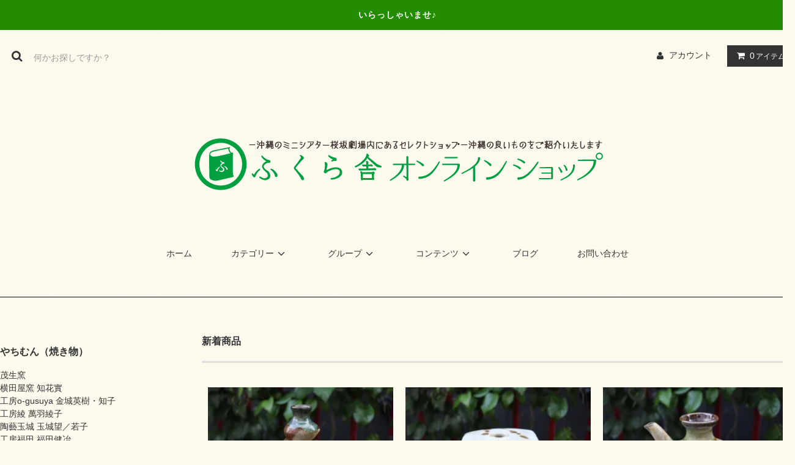

--- FILE ---
content_type: text/html; charset=EUC-JP
request_url: https://fukurashaonline.shop-pro.jp/
body_size: 29303
content:
<!DOCTYPE html PUBLIC "-//W3C//DTD XHTML 1.0 Transitional//EN" "http://www.w3.org/TR/xhtml1/DTD/xhtml1-transitional.dtd">
<html xmlns:og="http://ogp.me/ns#" xmlns:fb="http://www.facebook.com/2008/fbml" xmlns:mixi="http://mixi-platform.com/ns#" xmlns="http://www.w3.org/1999/xhtml" xml:lang="ja" lang="ja" dir="ltr">
<head>
<meta http-equiv="content-type" content="text/html; charset=euc-jp" />
<meta http-equiv="X-UA-Compatible" content="IE=edge,chrome=1" />
<title>ふくら舎オンラインショップ</title>
<meta name="Keywords" content="fukurashaonline" />
<meta name="Description" content="" />
<meta name="Author" content="" />
<meta name="Copyright" content="GMOペパボ" />
<meta http-equiv="content-style-type" content="text/css" />
<meta http-equiv="content-script-type" content="text/javascript" />
<link rel="stylesheet" href="https://fukurashaonline.shop-pro.jp/css/framework/colormekit.css" type="text/css" />
<link rel="stylesheet" href="https://fukurashaonline.shop-pro.jp/css/framework/colormekit-responsive.css" type="text/css" />
<link rel="stylesheet" href="https://img21.shop-pro.jp/PA01469/615/css/3/index.css?cmsp_timestamp=20231127144958" type="text/css" />

<link rel="alternate" type="application/rss+xml" title="rss" href="https://fukurashaonline.shop-pro.jp/?mode=rss" />
<script type="text/javascript" src="//ajax.googleapis.com/ajax/libs/jquery/1.11.0/jquery.min.js" ></script>
<meta property="og:title" content="ふくら舎オンラインショップ" />
<meta property="og:description" content="" />
<meta property="og:url" content="https://fukurashaonline.shop-pro.jp" />
<meta property="og:site_name" content="ふくら舎オンラインショップ" />
<script>
  var Colorme = {"page":"top","shop":{"account_id":"PA01469615","title":"\u3075\u304f\u3089\u820e\u30aa\u30f3\u30e9\u30a4\u30f3\u30b7\u30e7\u30c3\u30d7"},"basket":{"total_price":0,"items":[]},"customer":{"id":null}};

  (function() {
    function insertScriptTags() {
      var scriptTagDetails = [];
      var entry = document.getElementsByTagName('script')[0];

      scriptTagDetails.forEach(function(tagDetail) {
        var script = document.createElement('script');

        script.type = 'text/javascript';
        script.src = tagDetail.src;
        script.async = true;

        if( tagDetail.integrity ) {
          script.integrity = tagDetail.integrity;
          script.setAttribute('crossorigin', 'anonymous');
        }

        entry.parentNode.insertBefore(script, entry);
      })
    }

    window.addEventListener('load', insertScriptTags, false);
  })();
</script>
<script async src="https://zen.one/analytics.js"></script>
</head>
<body>
<meta name="colorme-acc-payload" content="?st=1&pt=10001&ut=0&at=PA01469615&v=20260121100145&re=&cn=2c8e83871f282a3b2ac33aac468f6486" width="1" height="1" alt="" /><script>!function(){"use strict";Array.prototype.slice.call(document.getElementsByTagName("script")).filter((function(t){return t.src&&t.src.match(new RegExp("dist/acc-track.js$"))})).forEach((function(t){return document.body.removeChild(t)})),function t(c){var r=arguments.length>1&&void 0!==arguments[1]?arguments[1]:0;if(!(r>=c.length)){var e=document.createElement("script");e.onerror=function(){return t(c,r+1)},e.src="https://"+c[r]+"/dist/acc-track.js?rev=3",document.body.appendChild(e)}}(["acclog001.shop-pro.jp","acclog002.shop-pro.jp"])}();</script><link rel="stylesheet" href="https://img.shop-pro.jp/tmpl_js/81/font-awesome/css/font-awesome.min.css">
<script src="https://img.shop-pro.jp/tmpl_js/81/smoothscroll.js"></script>
<script src="https://img.shop-pro.jp/tmpl_js/81/jquery.ah-placeholder.js"></script>
<script src="https://img.shop-pro.jp/tmpl_js/81/utility.index.js"></script>

<div id="wrapper" class="wrapper">
  <div class="promo__seciton">
    <div class="promo container">



                <p class="promo__text">いらっしゃいませ♪</p>
    


    </div>
  </div>
  <div id="header" class="header__section container">
    <div class="clearfix">
      <form action="https://fukurashaonline.shop-pro.jp/" method="GET" class="header-search">
        <input type="hidden" name="mode" value="srh" /><input type="hidden" name="sort" value="n" />
        <i class="fa fa-search fa-lg fa-fw"></i>
        <input type="text" name="keyword" placeholder="何かお探しですか？" class="header-search__box" />
      </form>
      <ul class="header-tools fa-ul">
        <li class="header-tools__unit">
          <a href="https://fukurashaonline.shop-pro.jp/?mode=myaccount"><i class="fa fa-user fa-li"></i>アカウント</a>
        </li>
                <li class="header-tools__unit header-tools__unit-cart">
          <a href="https://fukurashaonline.shop-pro.jp/cart/proxy/basket?shop_id=PA01469615&shop_domain=fukurashaonline.shop-pro.jp" class="btn btn-primary header-tools__btn">
            <i class="fa fa-shopping-cart fa-li"></i>
            <span class="header-tools__count">0</span>アイテム
          </a>
        </li>
      </ul>
    </div>
          <h1 class="header__logo-img">
        <a href="./"><img src="https://img21.shop-pro.jp/PA01469/615/PA01469615.gif?cmsp_timestamp=20240523114249" alt="ふくら舎オンラインショップ" /></a>
      </h1>
        <ul class="header-gnavi">
      <li class="header-gnavi__unit">
        <a href="./" class="header-gnavi__link">ホーム</a>
      </li>
                        <li class="header-gnavi__unit">
            <a href="javascript:void(0)" class="header-gnavi__link">カテゴリー<i class="fa fa-angle-down fa-lg fa-fw"></i></a>
            <ul class="mega-navi">
                      <li class="mega-navi__unit">
                <a href="https://fukurashaonline.shop-pro.jp/?mode=cate&cbid=2736015&csid=0&sort=n" class="mega-navi__link">
                  やちむん（焼き物）
                </a>
              </li>
                                    <li class="mega-navi__unit">
                <a href="https://fukurashaonline.shop-pro.jp/?mode=cate&cbid=2736017&csid=0&sort=n" class="mega-navi__link">
                  琉球ガラス
                </a>
              </li>
                                    <li class="mega-navi__unit">
                <a href="https://fukurashaonline.shop-pro.jp/?mode=cate&cbid=2736018&csid=0&sort=n" class="mega-navi__link">
                  かご
                </a>
              </li>
                                    <li class="mega-navi__unit">
                <a href="https://fukurashaonline.shop-pro.jp/?mode=cate&cbid=2736019&csid=0&sort=n" class="mega-navi__link">
                  染め、織物
                </a>
              </li>
                                    <li class="mega-navi__unit">
                <a href="https://fukurashaonline.shop-pro.jp/?mode=cate&cbid=2736020&csid=0&sort=n" class="mega-navi__link">
                  小物その他
                </a>
              </li>
                    </ul>
          </li>
                                      <li class="header-gnavi__unit">
            <a href="javascript:void(0)" class="header-gnavi__link">グループ<i class="fa fa-angle-down fa-lg fa-fw"></i></a>
            <ul class="mega-navi">
                      <li class="mega-navi__unit">
                <a href="https://fukurashaonline.shop-pro.jp/?mode=grp&gid=2932637&sort=n" class="mega-navi__link">
                  種類で探す
                </a>
              </li>
                                    <li class="mega-navi__unit">
                <a href="https://fukurashaonline.shop-pro.jp/?mode=grp&gid=2932638&sort=n" class="mega-navi__link">
                  工房から探す
                </a>
              </li>
                    </ul>
          </li>
                            <li class="header-gnavi__unit">
          <a href="javascript:void(0)" class="header-gnavi__link">コンテンツ<i class="fa fa-angle-down fa-lg fa-fw"></i></a>
                                      <ul class="mega-navi">
                              <li class="mega-navi__unit">
                    <a href="https://fukurashaonline.shop-pro.jp/?mode=f1" class="mega-navi__link">
                      ふくら舎について
                    </a>
                  </li>
                                                    <li class="mega-navi__unit">
                    <a href="https://fukurashaonline.shop-pro.jp/?mode=f2" class="mega-navi__link">
                      琉球ガラスのお取り扱いについて
                    </a>
                  </li>
                                                    <li class="mega-navi__unit">
                    <a href="https://fukurashaonline.shop-pro.jp/?mode=f4" class="mega-navi__link">
                      やちむんのお取り扱いについて
                    </a>
                  </li>
                            </ul>
                              </li>
                          <li class="header-gnavi__unit">
          <a href="https://panafukura.ti-da.net/" class="header-gnavi__link">ブログ</a>
        </li>
            <li class="header-gnavi__unit">
        <a href="https://fukurashaonline.shop-pro.jp/customer/inquiries/new" class="header-gnavi__link">お問い合わせ</a>
      </li>
    </ul>
  </div>
          <div id="main" class="main__section main__section--top container">
            <div class="clearfix mar-b--60">
      <div id="sidebar" class="sidebar__section">
                
         <h3><a href="https://fukurashaonline.shop-pro.jp/?mode=cate&cbid=2736015&csid=0&sort=n">やちむん（焼き物）</a></h3>
      <ul>      <li><a href="https://fukurashaonline.shop-pro.jp/?mode=cate&cbid=2736015&csid=1&sort=n">茂生窯</a></li>
                <li><a href="https://fukurashaonline.shop-pro.jp/?mode=cate&cbid=2736015&csid=2&sort=n">横田屋窯 知花實</a></li>
                <li><a href="https://fukurashaonline.shop-pro.jp/?mode=cate&cbid=2736015&csid=3&sort=n">工房o-gusuya 金城英樹・知子</a></li>
                <li><a href="https://fukurashaonline.shop-pro.jp/?mode=cate&cbid=2736015&csid=4&sort=n">工房綾 萬羽綾子</a></li>
                <li><a href="https://fukurashaonline.shop-pro.jp/?mode=cate&cbid=2736015&csid=6&sort=n"> 陶藝玉城 玉城望／若子</a></li>
                <li><a href="https://fukurashaonline.shop-pro.jp/?mode=cate&cbid=2736015&csid=7&sort=n">工房福田 福田健冶</a></li>
                <li><a href="https://fukurashaonline.shop-pro.jp/?mode=cate&cbid=2736015&csid=8&sort=n">江口窯 江口聡</a></li>
                <li><a href="https://fukurashaonline.shop-pro.jp/?mode=cate&cbid=2736015&csid=11&sort=n">からや窯 登川均</a></li>
                <li><a href="https://fukurashaonline.shop-pro.jp/?mode=cate&cbid=2736015&csid=12&sort=n"> 陶器工房風香原 仲里香織</a></li>
                <li><a href="https://fukurashaonline.shop-pro.jp/?mode=cate&cbid=2736015&csid=13&sort=n">井口工房</a></li>
                <li><a href="https://fukurashaonline.shop-pro.jp/?mode=cate&cbid=2736015&csid=14&sort=n">西持田窯</a></li>
                <li><a href="https://fukurashaonline.shop-pro.jp/?mode=cate&cbid=2736015&csid=15&sort=n">菅原工房</a></li>
                <li><a href="https://fukurashaonline.shop-pro.jp/?mode=cate&cbid=2736015&csid=16&sort=n">北窯 松田共司</a></li>
                <li><a href="https://fukurashaonline.shop-pro.jp/?mode=cate&cbid=2736015&csid=17&sort=n">北窯 松田米司</a></li>
                <li><a href="https://fukurashaonline.shop-pro.jp/?mode=cate&cbid=2736015&csid=18&sort=n">北窯 宮城正享</a></li>
                <li><a href="https://fukurashaonline.shop-pro.jp/?mode=cate&cbid=2736015&csid=19&sort=n">北窯 與那原正守</a></li>
                <li><a href="https://fukurashaonline.shop-pro.jp/?mode=cate&cbid=2736015&csid=20&sort=n">常秀工房 島袋常秀</a></li>
                <li><a href="https://fukurashaonline.shop-pro.jp/?mode=cate&cbid=2736015&csid=21&sort=n">照屋窯 照屋佳信</a></li>
                <li><a href="https://fukurashaonline.shop-pro.jp/?mode=cate&cbid=2736015&csid=22&sort=n">陶房眞喜屋 眞喜屋修</a></li>
                <li><a href="https://fukurashaonline.shop-pro.jp/?mode=cate&cbid=2736015&csid=23&sort=n">シーサー陶房大海</a></li>
                <li><a href="https://fukurashaonline.shop-pro.jp/?mode=cate&cbid=2736015&csid=24&sort=n">アンパル陶房</a></li>
                <li><a href="https://fukurashaonline.shop-pro.jp/?mode=cate&cbid=2736015&csid=25&sort=n">野はら屋 佐々木かおり</a></li>
    </ul>    <h3><a href="https://fukurashaonline.shop-pro.jp/?mode=cate&cbid=2736017&csid=0&sort=n">琉球ガラス</a></h3>
      <ul>      <li><a href="https://fukurashaonline.shop-pro.jp/?mode=cate&cbid=2736017&csid=1&sort=n">ガラス工房清天　松田清春</a></li>
                <li><a href="https://fukurashaonline.shop-pro.jp/?mode=cate&cbid=2736017&csid=2&sort=n">吹きガラス工房 彩砂 小野田郁子</a></li>
                <li><a href="https://fukurashaonline.shop-pro.jp/?mode=cate&cbid=2736017&csid=3&sort=n"> 奥原硝子製造所</a></li>
                <li><a href="https://fukurashaonline.shop-pro.jp/?mode=cate&cbid=2736017&csid=4&sort=n">再生ガラス工房てとてと　松本栄</a></li>
                <li><a href="https://fukurashaonline.shop-pro.jp/?mode=cate&cbid=2736017&csid=5&sort=n">白鴉再生硝子器製作所</a></li>
    </ul>    <h3><a href="https://fukurashaonline.shop-pro.jp/?mode=cate&cbid=2736018&csid=0&sort=n">かご</a></h3>
      <ul>      <li><a href="https://fukurashaonline.shop-pro.jp/?mode=cate&cbid=2736018&csid=1&sort=n">今帰仁村　わらびかご</a></li>
                <li><a href="https://fukurashaonline.shop-pro.jp/?mode=cate&cbid=2736018&csid=2&sort=n">八重山民具</a></li>
                <li><a href="https://fukurashaonline.shop-pro.jp/?mode=cate&cbid=2736018&csid=3&sort=n">北谷竹細工 津嘉山寛喜</a></li>
    </ul>    <h3><a href="https://fukurashaonline.shop-pro.jp/?mode=cate&cbid=2736019&csid=0&sort=n">染め、織物</a></h3>
      <ul>      <li><a href="https://fukurashaonline.shop-pro.jp/?mode=cate&cbid=2736019&csid=1&sort=n">首里織</a></li>
                <li><a href="https://fukurashaonline.shop-pro.jp/?mode=cate&cbid=2736019&csid=2&sort=n">名渡山工芸館</a></li>
    </ul>    <h3><a href="https://fukurashaonline.shop-pro.jp/?mode=cate&cbid=2736020&csid=0&sort=n">小物その他</a></h3>
      <ul>      <li><a href="https://fukurashaonline.shop-pro.jp/?mode=cate&cbid=2736020&csid=1&sort=n">桜坂劇場オリジナルグッズ　アートタッグ</a></li>
    </ul>          
        
                              <div class="section__block menu__section">
              <h2 class="section__title-h2">グループから探す</h2>
              <ul class="menu-list">
                          <li class="menu-list__unit">
                  <a href="https://fukurashaonline.shop-pro.jp/?mode=grp&gid=2932637&sort=n" class="menu-list__link">
                    <span class="menu-list__text">種類で探す</span>
                    <span class="menu-list__icon">
                      <i class="fa fa-angle-right"></i>
                    </span>
                  </a>
                </li>
                                            <li class="menu-list__unit">
                  <a href="https://fukurashaonline.shop-pro.jp/?mode=grp&gid=2932638&sort=n" class="menu-list__link">
                    <span class="menu-list__text">工房から探す</span>
                    <span class="menu-list__icon">
                      <i class="fa fa-angle-right"></i>
                    </span>
                  </a>
                </li>
                        </ul>
            </div>
                          
                  
                                    <div class="section__block menu__section">
                <h2 class="section__title-h2">コンテンツを読む</h2>
                <ul class="menu-list">
                              <li class="menu-list__unit">
                    <a href="https://fukurashaonline.shop-pro.jp/?mode=f1" class="menu-list__link">
                      <span class="menu-list__text">ふくら舎について</span>
                      <span class="menu-list__icon">
                        <i class="fa fa-angle-right"></i>
                      </span>
                    </a>
                  </li>
                                                    <li class="menu-list__unit">
                    <a href="https://fukurashaonline.shop-pro.jp/?mode=f2" class="menu-list__link">
                      <span class="menu-list__text">琉球ガラスのお取り扱いについて</span>
                      <span class="menu-list__icon">
                        <i class="fa fa-angle-right"></i>
                      </span>
                    </a>
                  </li>
                                                    <li class="menu-list__unit">
                    <a href="https://fukurashaonline.shop-pro.jp/?mode=f4" class="menu-list__link">
                      <span class="menu-list__text">やちむんのお取り扱いについて</span>
                      <span class="menu-list__icon">
                        <i class="fa fa-angle-right"></i>
                      </span>
                    </a>
                  </li>
                            </ul>
              </div>
                                
                              </div>
      <div id="contents" class="contents__section">
        






  <div class="section__block new-item__section">
    <h2 class="section__title-h2">新着商品</h2>
    <ul class="product-list new-item-list">
              <li class="product-list__unit product-list__unit-lg">
          <a href="?pid=186678269"  class="product-list__link">
                          <img src="https://img21.shop-pro.jp/PA01469/615/product/186678269_th.jpg?cmsp_timestamp=20250522050736" class="product-list__image" />
                      </a>
          <a href="?pid=186678269" class="product-list__name product-list__text txt--lg">
            〈温故知新〉 松田米司 徳利 ひょうたん型4寸
          </a>
                    <p class="product-list__prices">
                                        <span class="product-list__price product-list__text">
                10,692円(税972円)
              </span>
                                      </p>
        </li>
              <li class="product-list__unit product-list__unit-lg">
          <a href="?pid=186678267"  class="product-list__link">
                          <img src="https://img21.shop-pro.jp/PA01469/615/product/186678267_th.jpg?cmsp_timestamp=20250522050107" class="product-list__image" />
                      </a>
          <a href="?pid=186678267" class="product-list__name product-list__text txt--lg">
            〈温故知新〉 松田共司 角徳利 飴白
          </a>
                    <p class="product-list__prices">
                                        <span class="product-list__price product-list__text">
                17,820円(税1,620円)
              </span>
                                      </p>
        </li>
              <li class="product-list__unit product-list__unit-lg">
          <a href="?pid=186678264"  class="product-list__link">
                          <img src="https://img21.shop-pro.jp/PA01469/615/product/186678264_th.jpg?cmsp_timestamp=20250522045239" class="product-list__image" />
                      </a>
          <a href="?pid=186678264" class="product-list__name product-list__text txt--lg">
            江口窯 カラカラ 線彫
          </a>
                    <p class="product-list__prices">
                                        <span class="product-list__price product-list__text">
                4,455円(税405円)
              </span>
                                      </p>
        </li>
              <li class="product-list__unit product-list__unit-lg">
          <a href="?pid=186678263"  class="product-list__link">
                          <img src="https://img21.shop-pro.jp/PA01469/615/product/186678263_th.jpg?cmsp_timestamp=20250522044841" class="product-list__image" />
                      </a>
          <a href="?pid=186678263" class="product-list__name product-list__text txt--lg">
            江口窯 カラカラ 線模様
          </a>
                    <p class="product-list__prices">
                                        <span class="product-list__price product-list__text">
                4,455円(税405円)
              </span>
                                      </p>
        </li>
              <li class="product-list__unit product-list__unit-lg">
          <a href="?pid=186678261"  class="product-list__link">
                          <img src="https://img21.shop-pro.jp/PA01469/615/product/186678261_th.jpg?cmsp_timestamp=20250522044227" class="product-list__image" />
                      </a>
          <a href="?pid=186678261" class="product-list__name product-list__text txt--lg">
            江口窯 ぐい呑み
          </a>
                    <p class="product-list__prices">
                                        <span class="product-list__price product-list__text">
                2,138円(税194円)
              </span>
                                      </p>
        </li>
              <li class="product-list__unit product-list__unit-lg">
          <a href="?pid=186678182"  class="product-list__link">
                          <img src="https://img21.shop-pro.jp/PA01469/615/product/186678182_th.jpg?cmsp_timestamp=20250522011618" class="product-list__image" />
                      </a>
          <a href="?pid=186678182" class="product-list__name product-list__text txt--lg">
            西持田窯 お猪口 (5:呉須飴点打)
          </a>
                    <p class="product-list__prices">
                                        <span class="product-list__price product-list__text">
                3,630円(税330円)
              </span>
                                      </p>
        </li>
              <li class="product-list__unit product-list__unit-lg">
          <a href="?pid=186678168"  class="product-list__link">
                          <img src="https://img21.shop-pro.jp/PA01469/615/product/186678168_th.jpg?cmsp_timestamp=20250522010646" class="product-list__image" />
                      </a>
          <a href="?pid=186678168" class="product-list__name product-list__text txt--lg">
            西持田窯 お猪口 (4:指掻き)
          </a>
                    <p class="product-list__prices">
                                        <span class="product-list__price product-list__text">
                3,630円(税330円)
              </span>
                                      </p>
        </li>
              <li class="product-list__unit product-list__unit-lg">
          <a href="?pid=186678149"  class="product-list__link">
                          <img src="https://img21.shop-pro.jp/PA01469/615/product/186678149_th.jpg?cmsp_timestamp=20250522005715" class="product-list__image" />
                      </a>
          <a href="?pid=186678149" class="product-list__name product-list__text txt--lg">
            西持田窯 お猪口 (3:灰白)
          </a>
                    <p class="product-list__prices">
                                        <span class="product-list__price product-list__text">
                3,630円(税330円)
              </span>
                                      </p>
        </li>
              <li class="product-list__unit product-list__unit-lg">
          <a href="?pid=186678143"  class="product-list__link">
                          <img src="https://img21.shop-pro.jp/PA01469/615/product/186678143_th.jpg?cmsp_timestamp=20250522005412" class="product-list__image" />
                      </a>
          <a href="?pid=186678143" class="product-list__name product-list__text txt--lg">
            西持田窯 お猪口 (2:かき分け)
          </a>
                    <p class="product-list__prices">
                                        <span class="product-list__price product-list__text">
                3,630円(税330円)
              </span>
                                      </p>
        </li>
              <li class="product-list__unit product-list__unit-lg">
          <a href="?pid=186678135"  class="product-list__link">
                          <img src="https://img21.shop-pro.jp/PA01469/615/product/186678135_th.jpg?cmsp_timestamp=20250522004835" class="product-list__image" />
                      </a>
          <a href="?pid=186678135" class="product-list__name product-list__text txt--lg">
            西持田窯 お猪口 (1:淡灰)
          </a>
                    <p class="product-list__prices">
                                        <span class="product-list__price product-list__text">
                3,630円(税330円)
              </span>
                                      </p>
        </li>
              <li class="product-list__unit product-list__unit-lg">
          <a href="?pid=186678126"  class="product-list__link">
                          <img src="https://img21.shop-pro.jp/PA01469/615/product/186678126_th.jpg?cmsp_timestamp=20250522003236" class="product-list__image" />
                      </a>
          <a href="?pid=186678126" class="product-list__name product-list__text txt--lg">
            西持田窯 高坏 (10:薄茶)
          </a>
                    <p class="product-list__prices">
                                        <span class="product-list__price product-list__text">
                4,125円(税375円)
              </span>
                                      </p>
        </li>
              <li class="product-list__unit product-list__unit-lg">
          <a href="?pid=186678097"  class="product-list__link">
                          <img src="https://img21.shop-pro.jp/PA01469/615/product/186678097_th.jpg?cmsp_timestamp=20250522001837" class="product-list__image" />
                      </a>
          <a href="?pid=186678097" class="product-list__name product-list__text txt--lg">
            西持田窯 高坏 (9:白2)
          </a>
                    <p class="product-list__prices">
                                        <span class="product-list__price product-list__text">
                4,125円(税375円)
              </span>
                                      </p>
        </li>
              <li class="product-list__unit product-list__unit-lg">
          <a href="?pid=186678087"  class="product-list__link">
                          <img src="https://img21.shop-pro.jp/PA01469/615/product/186678087_th.jpg?cmsp_timestamp=20250522000850" class="product-list__image" />
                      </a>
          <a href="?pid=186678087" class="product-list__name product-list__text txt--lg">
            西持田窯 高坏 (8:呉須飴点打)
          </a>
                    <p class="product-list__prices">
                                        <span class="product-list__price product-list__text">
                4,125円(税375円)
              </span>
                                      </p>
        </li>
              <li class="product-list__unit product-list__unit-lg">
          <a href="?pid=186678075"  class="product-list__link">
                          <img src="https://img21.shop-pro.jp/PA01469/615/product/186678075_th.jpg?cmsp_timestamp=20250521235446" class="product-list__image" />
                      </a>
          <a href="?pid=186678075" class="product-list__name product-list__text txt--lg">
            西持田窯 高坏 (7:飴白点打)
          </a>
                    <p class="product-list__prices">
                                        <span class="product-list__price product-list__text">
                4,125円(税375円)
              </span>
                                      </p>
        </li>
              <li class="product-list__unit product-list__unit-lg">
          <a href="?pid=186678052"  class="product-list__link">
                          <img src="https://img21.shop-pro.jp/PA01469/615/product/186678052_th.jpg?cmsp_timestamp=20250521233501" class="product-list__image" />
                      </a>
          <a href="?pid=186678052" class="product-list__name product-list__text txt--lg">
            西持田窯 高坏 (6:白)
          </a>
                    <p class="product-list__prices">
                                        <span class="product-list__price product-list__text">
                4,125円(税375円)
              </span>
                                      </p>
        </li>
              <li class="product-list__unit product-list__unit-lg">
          <a href="?pid=186678025"  class="product-list__link">
                          <img src="https://img21.shop-pro.jp/PA01469/615/product/186678025_th.jpg?cmsp_timestamp=20250521232215" class="product-list__image" />
                      </a>
          <a href="?pid=186678025" class="product-list__name product-list__text txt--lg">
            西持田窯 高坏 (5:白ふち呉須白点打)
          </a>
                    <p class="product-list__prices">
                                        <span class="product-list__price product-list__text">
                4,125円(税375円)
              </span>
                                      </p>
        </li>
              <li class="product-list__unit product-list__unit-lg">
          <a href="?pid=186677737"  class="product-list__link">
                          <img src="https://img21.shop-pro.jp/PA01469/615/product/186677737_th.jpg?cmsp_timestamp=20250521222700" class="product-list__image" />
                      </a>
          <a href="?pid=186677737" class="product-list__name product-list__text txt--lg">
            西持田窯 高坏 (4:灰白2)
          </a>
                    <p class="product-list__prices">
                                        <span class="product-list__price product-list__text">
                4,125円(税375円)
              </span>
                                      </p>
        </li>
              <li class="product-list__unit product-list__unit-lg">
          <a href="?pid=186677697"  class="product-list__link">
                          <img src="https://img21.shop-pro.jp/PA01469/615/product/186677697_th.jpg?cmsp_timestamp=20250521221029" class="product-list__image" />
                      </a>
          <a href="?pid=186677697" class="product-list__name product-list__text txt--lg">
            西持田窯 高坏 (3:薄茶)
          </a>
                    <p class="product-list__prices">
                                        <span class="product-list__price product-list__text">
                4,125円(税375円)
              </span>
                                      </p>
        </li>
              <li class="product-list__unit product-list__unit-lg">
          <a href="?pid=186657431"  class="product-list__link">
                          <img src="https://img21.shop-pro.jp/PA01469/615/product/186657431_th.jpg?cmsp_timestamp=20250521050327" class="product-list__image" />
                      </a>
          <a href="?pid=186657431" class="product-list__name product-list__text txt--lg">
            西持田窯 高坏 (2:飴白)
          </a>
                    <p class="product-list__prices">
                                        <span class="product-list__price product-list__text">
                4,125円(税375円)
              </span>
                                      </p>
        </li>
              <li class="product-list__unit product-list__unit-lg">
          <a href="?pid=186656989"  class="product-list__link">
                          <img src="https://img21.shop-pro.jp/PA01469/615/product/186656989_th.jpg?cmsp_timestamp=20250520213803" class="product-list__image" />
                      </a>
          <a href="?pid=186656989" class="product-list__name product-list__text txt--lg">
            西持田窯 高坏 (1:灰白)
          </a>
                    <p class="product-list__prices">
                                        <span class="product-list__price product-list__text">
                4,125円(税375円)
              </span>
                                      </p>
        </li>
              <li class="product-list__unit product-list__unit-lg">
          <a href="?pid=184113948"  class="product-list__link">
                          <img src="https://img21.shop-pro.jp/PA01469/615/product/184113948_th.jpg?cmsp_timestamp=20241219101652" class="product-list__image" />
                      </a>
          <a href="?pid=184113948" class="product-list__name product-list__text txt--lg">
            北窯 宮城正享工房 マカイ4寸 上 イッチン
          </a>
                    <p class="product-list__prices">
                                        <span class="product-list__price product-list__text">
                2,994円(税272円)
              </span>
                                      </p>
        </li>
              <li class="product-list__unit product-list__unit-lg">
          <a href="?pid=184113836"  class="product-list__link">
                          <img src="https://img21.shop-pro.jp/PA01469/615/product/184113836_th.jpg?cmsp_timestamp=20241219095820" class="product-list__image" />
                      </a>
          <a href="?pid=184113836" class="product-list__name product-list__text txt--lg">
            西持田窯 茶碗4寸 うす茶白
          </a>
                    <p class="product-list__prices">
                                        <span class="product-list__price product-list__text">
                4,950円(税450円)
              </span>
                                      </p>
        </li>
              <li class="product-list__unit product-list__unit-lg">
          <a href="?pid=184113795"  class="product-list__link">
                          <img src="https://img21.shop-pro.jp/PA01469/615/product/184113795_th.jpg?cmsp_timestamp=20241219095127" class="product-list__image" />
                      </a>
          <a href="?pid=184113795" class="product-list__name product-list__text txt--lg">
            西持田窯 茶碗4寸 飴2
          </a>
                    <p class="product-list__prices">
                                        <span class="product-list__price product-list__text">
                4,950円(税450円)
              </span>
                                      </p>
        </li>
              <li class="product-list__unit product-list__unit-lg">
          <a href="?pid=184113783"  class="product-list__link">
                          <img src="https://img21.shop-pro.jp/PA01469/615/product/184113783_th.jpg?cmsp_timestamp=20241219094535" class="product-list__image" />
                      </a>
          <a href="?pid=184113783" class="product-list__name product-list__text txt--lg">
            西持田窯 茶碗3.5寸 飴白
          </a>
                    <p class="product-list__prices">
                                        <span class="product-list__price product-list__text">
                4,099円(税373円)
              </span>
                                      </p>
        </li>
              <li class="product-list__unit product-list__unit-lg">
          <a href="?pid=184113776"  class="product-list__link">
                          <img src="https://img21.shop-pro.jp/PA01469/615/product/184113776_th.jpg?cmsp_timestamp=20241219094224" class="product-list__image" />
                      </a>
          <a href="?pid=184113776" class="product-list__name product-list__text txt--lg">
            西持田窯 茶碗3.5寸 飴白2
          </a>
                    <p class="product-list__prices">
                                        <span class="product-list__price product-list__text">
                4,099円(税373円)
              </span>
                                      </p>
        </li>
              <li class="product-list__unit product-list__unit-lg">
          <a href="?pid=184111926"  class="product-list__link">
                          <img src="https://img21.shop-pro.jp/PA01469/615/product/184111926_th.jpg?cmsp_timestamp=20241219013954" class="product-list__image" />
                      </a>
          <a href="?pid=184111926" class="product-list__name product-list__text txt--lg">
            西持田窯 茶碗4寸 刷毛目
          </a>
                    <p class="product-list__prices">
                                        <span class="product-list__price product-list__text">
                4,950円(税450円)
              </span>
                                      </p>
        </li>
              <li class="product-list__unit product-list__unit-lg">
          <a href="?pid=184111922"  class="product-list__link">
                          <img src="https://img21.shop-pro.jp/PA01469/615/product/184111922_th.jpg?cmsp_timestamp=20241219013607" class="product-list__image" />
                      </a>
          <a href="?pid=184111922" class="product-list__name product-list__text txt--lg">
            西持田窯 茶碗4寸 深緑
          </a>
                    <p class="product-list__prices">
                                        <span class="product-list__price product-list__text">
                4,455円(税405円)
              </span>
                                      </p>
        </li>
              <li class="product-list__unit product-list__unit-lg">
          <a href="?pid=184111906"  class="product-list__link">
                          <img src="https://img21.shop-pro.jp/PA01469/615/product/184111906_th.jpg?cmsp_timestamp=20241219012815" class="product-list__image" />
                      </a>
          <a href="?pid=184111906" class="product-list__name product-list__text txt--lg">
            西持田窯 茶碗4寸 飴
          </a>
                    <p class="product-list__prices">
                                        <span class="product-list__price product-list__text">
                4,455円(税405円)
              </span>
                                      </p>
        </li>
              <li class="product-list__unit product-list__unit-lg">
          <a href="?pid=184111896"  class="product-list__link">
                          <img src="https://img21.shop-pro.jp/PA01469/615/product/184111896_th.jpg?cmsp_timestamp=20241219012344" class="product-list__image" />
                      </a>
          <a href="?pid=184111896" class="product-list__name product-list__text txt--lg">
            西持田窯 茶碗4寸 茶
          </a>
                    <p class="product-list__prices">
                                        <span class="product-list__price product-list__text">
                4,950円(税450円)
              </span>
                                      </p>
        </li>
              <li class="product-list__unit product-list__unit-lg">
          <a href="?pid=184111887"  class="product-list__link">
                          <img src="https://img21.shop-pro.jp/PA01469/615/product/184111887_th.jpg?cmsp_timestamp=20241219011755" class="product-list__image" />
                      </a>
          <a href="?pid=184111887" class="product-list__name product-list__text txt--lg">
            西持田窯 茶碗4寸 灰白
          </a>
                    <p class="product-list__prices">
                                        <span class="product-list__price product-list__text">
                4,950円(税450円)
              </span>
                                      </p>
        </li>
              <li class="product-list__unit product-list__unit-lg">
          <a href="?pid=184111882"  class="product-list__link">
                          <img src="https://img21.shop-pro.jp/PA01469/615/product/184111882_th.jpg?cmsp_timestamp=20241219011030" class="product-list__image" />
                      </a>
          <a href="?pid=184111882" class="product-list__name product-list__text txt--lg">
            アンパル陶房 鉄絵文マカイ
          </a>
                    <p class="product-list__prices">
                                        <span class="product-list__price product-list__text">
                12,999円(税1,182円)
              </span>
                                      </p>
        </li>
              <li class="product-list__unit product-list__unit-lg">
          <a href="?pid=184111843"  class="product-list__link">
                          <img src="https://img21.shop-pro.jp/PA01469/615/product/184111843_th.jpg?cmsp_timestamp=20241219004958" class="product-list__image" />
                      </a>
          <a href="?pid=184111843" class="product-list__name product-list__text txt--lg">
            江口窯 スープ碗3.5寸 三彩輪花
          </a>
                    <p class="product-list__prices">
                                        <span class="product-list__price product-list__text">
                2,851円(税259円)
              </span>
                                      </p>
        </li>
              <li class="product-list__unit product-list__unit-lg">
          <a href="?pid=184111835"  class="product-list__link">
                          <img src="https://img21.shop-pro.jp/PA01469/615/product/184111835_th.jpg?cmsp_timestamp=20241219003954" class="product-list__image" />
                      </a>
          <a href="?pid=184111835" class="product-list__name product-list__text txt--lg">
            〈温故知新?〉 野はら屋 赤土茶碗4寸 2
          </a>
                    <p class="product-list__prices">
                            <span class="product-list__price-soldout product-list__text">
                  SOLD OUT
                </span>
                      </p>
        </li>
              <li class="product-list__unit product-list__unit-lg">
          <a href="?pid=184111829"  class="product-list__link">
                          <img src="https://img21.shop-pro.jp/PA01469/615/product/184111829_th.jpg?cmsp_timestamp=20241219003452" class="product-list__image" />
                      </a>
          <a href="?pid=184111829" class="product-list__name product-list__text txt--lg">
            〈温故知新?〉 野はら屋 赤土茶碗3.5寸 2
          </a>
                    <p class="product-list__prices">
                                        <span class="product-list__price product-list__text">
                4,455円(税405円)
              </span>
                                      </p>
        </li>
              <li class="product-list__unit product-list__unit-lg">
          <a href="?pid=184111517"  class="product-list__link">
                          <img src="https://img21.shop-pro.jp/PA01469/615/product/184111517_th.jpg?cmsp_timestamp=20241218225701" class="product-list__image" />
                      </a>
          <a href="?pid=184111517" class="product-list__name product-list__text txt--lg">
            〈温故知新?〉 松田米司工房 湧田マカイ4.5寸 飴2
          </a>
                    <p class="product-list__prices">
                                        <span class="product-list__price product-list__text">
                5,400円(税491円)
              </span>
                                      </p>
        </li>
              <li class="product-list__unit product-list__unit-lg">
          <a href="?pid=184111505"  class="product-list__link">
                          <img src="https://img21.shop-pro.jp/PA01469/615/product/184111505_th.jpg?cmsp_timestamp=20241218225315" class="product-list__image" />
                      </a>
          <a href="?pid=184111505" class="product-list__name product-list__text txt--lg">
            〈温故知新?〉 松田米司工房 湧田マカイ4寸 飴2
          </a>
                    <p class="product-list__prices">
                                        <span class="product-list__price product-list__text">
                4,588円(税417円)
              </span>
                                      </p>
        </li>
              <li class="product-list__unit product-list__unit-lg">
          <a href="?pid=182872615"  class="product-list__link">
                          <img src="https://img21.shop-pro.jp/PA01469/615/product/182872615_th.jpg?cmsp_timestamp=20241001215427" class="product-list__image" />
                      </a>
          <a href="?pid=182872615" class="product-list__name product-list__text txt--lg">
            吹きガラス工房彩砂 デザートカップ
          </a>
                    <p class="product-list__prices">
                                        <span class="product-list__price product-list__text">
                4,464円(税406円)
              </span>
                                      </p>
        </li>
              <li class="product-list__unit product-list__unit-lg">
          <a href="?pid=182872591"  class="product-list__link">
                          <img src="https://img21.shop-pro.jp/PA01469/615/product/182872591_th.jpg?cmsp_timestamp=20241001214326" class="product-list__image" />
                      </a>
          <a href="?pid=182872591" class="product-list__name product-list__text txt--lg">
            吹きガラス工房彩砂 うす泡コーングラス
          </a>
                    <p class="product-list__prices">
                                        <span class="product-list__price product-list__text">
                4,200円(税382円)
              </span>
                                      </p>
        </li>
              <li class="product-list__unit product-list__unit-lg">
          <a href="?pid=182872577"  class="product-list__link">
                          <img src="https://img21.shop-pro.jp/PA01469/615/product/182872577_th.jpg?cmsp_timestamp=20241001214018" class="product-list__image" />
                      </a>
          <a href="?pid=182872577" class="product-list__name product-list__text txt--lg">
            吹きガラス工房彩砂 三玉グラス 紺
          </a>
                    <p class="product-list__prices">
                                        <span class="product-list__price product-list__text">
                4,105円(税373円)
              </span>
                                      </p>
        </li>
              <li class="product-list__unit product-list__unit-lg">
          <a href="?pid=182872496"  class="product-list__link">
                          <img src="https://img21.shop-pro.jp/PA01469/615/product/182872496_th.jpg?cmsp_timestamp=20241001210433" class="product-list__image" />
                      </a>
          <a href="?pid=182872496" class="product-list__name product-list__text txt--lg">
            吹きガラス工房彩砂 面とり小鉢 Φ10
          </a>
                    <p class="product-list__prices">
                                        <span class="product-list__price product-list__text">
                4,105円(税373円)
              </span>
                                      </p>
        </li>
              <li class="product-list__unit product-list__unit-lg">
          <a href="?pid=182667578"  class="product-list__link">
                          <img src="https://img21.shop-pro.jp/PA01469/615/product/182667578_th.jpg?cmsp_timestamp=20240918210539" class="product-list__image" />
                      </a>
          <a href="?pid=182667578" class="product-list__name product-list__text txt--lg">
            〈温故知新?〉 西持田窯 チューカー 取っ手付き
          </a>
                    <p class="product-list__prices">
                                        <span class="product-list__price product-list__text">
                26,730円(税2,430円)
              </span>
                                      </p>
        </li>
              <li class="product-list__unit product-list__unit-lg">
          <a href="?pid=182667236"  class="product-list__link">
                          <img src="https://img21.shop-pro.jp/PA01469/615/product/182667236_th.jpg?cmsp_timestamp=20240918204850" class="product-list__image" />
                      </a>
          <a href="?pid=182667236" class="product-list__name product-list__text txt--lg">
            〈温故知新?〉 井口工房 カラカラ1.5合 白
          </a>
                    <p class="product-list__prices">
                                        <span class="product-list__price product-list__text">
                8,615円(税783円)
              </span>
                                      </p>
        </li>
              <li class="product-list__unit product-list__unit-lg">
          <a href="?pid=182667019"  class="product-list__link">
                          <img src="https://img21.shop-pro.jp/PA01469/615/product/182667019_th.jpg?cmsp_timestamp=20240918204451" class="product-list__image" />
                      </a>
          <a href="?pid=182667019" class="product-list__name product-list__text txt--lg">
            〈温故知新?〉 井口工房 ショット O紋
          </a>
                    <p class="product-list__prices">
                                        <span class="product-list__price product-list__text">
                3,691円(税336円)
              </span>
                                      </p>
        </li>
              <li class="product-list__unit product-list__unit-lg">
          <a href="?pid=182666787"  class="product-list__link">
                          <img src="https://img21.shop-pro.jp/PA01469/615/product/182666787_th.jpg?cmsp_timestamp=20240918202749" class="product-list__image" />
                      </a>
          <a href="?pid=182666787" class="product-list__name product-list__text txt--lg">
            〈温故知新?〉 野はら屋 平ゆのみ2
          </a>
                    <p class="product-list__prices">
                            <span class="product-list__price-soldout product-list__text">
                  SOLD OUT
                </span>
                      </p>
        </li>
              <li class="product-list__unit product-list__unit-lg">
          <a href="?pid=182666509"  class="product-list__link">
                          <img src="https://img21.shop-pro.jp/PA01469/615/product/182666509_th.jpg?cmsp_timestamp=20240918195427" class="product-list__image" />
                      </a>
          <a href="?pid=182666509" class="product-list__name product-list__text txt--lg">
            〈温故知新?〉 野はら屋 瓶 小 飴
          </a>
                    <p class="product-list__prices">
                                        <span class="product-list__price product-list__text">
                7,260円(税660円)
              </span>
                                      </p>
        </li>
              <li class="product-list__unit product-list__unit-lg">
          <a href="?pid=182666492"  class="product-list__link">
                          <img src="https://img21.shop-pro.jp/PA01469/615/product/182666492_th.jpg?cmsp_timestamp=20240918195021" class="product-list__image" />
                      </a>
          <a href="?pid=182666492" class="product-list__name product-list__text txt--lg">
            〈温故知新?〉 野はら屋 瓶 小 飴白
          </a>
                    <p class="product-list__prices">
                                        <span class="product-list__price product-list__text">
                7,260円(税660円)
              </span>
                                      </p>
        </li>
              <li class="product-list__unit product-list__unit-lg">
          <a href="?pid=182666475"  class="product-list__link">
                          <img src="https://img21.shop-pro.jp/PA01469/615/product/182666475_th.jpg?cmsp_timestamp=20240918194542" class="product-list__image" />
                      </a>
          <a href="?pid=182666475" class="product-list__name product-list__text txt--lg">
            〈温故知新?〉 野はら屋 皿6寸 飴
          </a>
                    <p class="product-list__prices">
                                        <span class="product-list__price product-list__text">
                6,050円(税550円)
              </span>
                                      </p>
        </li>
              <li class="product-list__unit product-list__unit-lg">
          <a href="?pid=182666416"  class="product-list__link">
                          <img src="https://img21.shop-pro.jp/PA01469/615/product/182666416_th.jpg?cmsp_timestamp=20240918194103" class="product-list__image" />
                      </a>
          <a href="?pid=182666416" class="product-list__name product-list__text txt--lg">
            〈温故知新?〉 野はら屋 皿5寸 白
          </a>
                    <p class="product-list__prices">
                                        <span class="product-list__price product-list__text">
                5,445円(税495円)
              </span>
                                      </p>
        </li>
              <li class="product-list__unit product-list__unit-lg">
          <a href="?pid=182666397"  class="product-list__link">
                          <img src="https://img21.shop-pro.jp/PA01469/615/product/182666397_th.jpg?cmsp_timestamp=20240918193657" class="product-list__image" />
                      </a>
          <a href="?pid=182666397" class="product-list__name product-list__text txt--lg">
            〈温故知新?〉 野はら屋 赤土フィガキー浅鉢
          </a>
                    <p class="product-list__prices">
                                        <span class="product-list__price product-list__text">
                5,445円(税495円)
              </span>
                                      </p>
        </li>
              <li class="product-list__unit product-list__unit-lg">
          <a href="?pid=182666355"  class="product-list__link">
                          <img src="https://img21.shop-pro.jp/PA01469/615/product/182666355_th.jpg?cmsp_timestamp=20240918193156" class="product-list__image" />
                      </a>
          <a href="?pid=182666355" class="product-list__name product-list__text txt--lg">
            〈温故知新?〉 松田米司工房 湧田マカイ5寸 白
          </a>
                    <p class="product-list__prices">
                                        <span class="product-list__price product-list__text">
                7,018円(税638円)
              </span>
                                      </p>
        </li>
              <li class="product-list__unit product-list__unit-lg">
          <a href="?pid=182666334"  class="product-list__link">
                          <img src="https://img21.shop-pro.jp/PA01469/615/product/182666334_th.jpg?cmsp_timestamp=20240918192722" class="product-list__image" />
                      </a>
          <a href="?pid=182666334" class="product-list__name product-list__text txt--lg">
            〈温故知新?〉 松田米司工房 湧田マカイ4.5寸 柄あり
          </a>
                    <p class="product-list__prices">
                            <span class="product-list__price-soldout product-list__text">
                  SOLD OUT
                </span>
                      </p>
        </li>
              <li class="product-list__unit product-list__unit-lg">
          <a href="?pid=182666306"  class="product-list__link">
                          <img src="https://img21.shop-pro.jp/PA01469/615/product/182666306_th.jpg?cmsp_timestamp=20240918192232" class="product-list__image" />
                      </a>
          <a href="?pid=182666306" class="product-list__name product-list__text txt--lg">
            〈温故知新?〉 松田米司工房 油つぼ大 飴
          </a>
                    <p class="product-list__prices">
                                        <span class="product-list__price product-list__text">
                9,680円(税880円)
              </span>
                                      </p>
        </li>
              <li class="product-list__unit product-list__unit-lg">
          <a href="?pid=182666273"  class="product-list__link">
                          <img src="https://img21.shop-pro.jp/PA01469/615/product/182666273_th.jpg?cmsp_timestamp=20240918191649" class="product-list__image" />
                      </a>
          <a href="?pid=182666273" class="product-list__name product-list__text txt--lg">
            〈温故知新?〉 松田米司工房 渡名喜瓶 白土 ふち緑飴
          </a>
                    <p class="product-list__prices">
                                        <span class="product-list__price product-list__text">
                18,907円(税1,719円)
              </span>
                                      </p>
        </li>
              <li class="product-list__unit product-list__unit-lg">
          <a href="?pid=182666225"  class="product-list__link">
                          <img src="https://img21.shop-pro.jp/PA01469/615/product/182666225_th.jpg?cmsp_timestamp=20240918191037" class="product-list__image" />
                      </a>
          <a href="?pid=182666225" class="product-list__name product-list__text txt--lg">
            〈温故知新?〉 松田共司工房 赤絵花立て
          </a>
                    <p class="product-list__prices">
                                        <span class="product-list__price product-list__text">
                40,499円(税3,682円)
              </span>
                                      </p>
        </li>
              <li class="product-list__unit product-list__unit-lg">
          <a href="?pid=182666146"  class="product-list__link">
                          <img src="https://img21.shop-pro.jp/PA01469/615/product/182666146_th.jpg?cmsp_timestamp=20240918185834" class="product-list__image" />
                      </a>
          <a href="?pid=182666146" class="product-list__name product-list__text txt--lg">
            〈温故知新?〉 アンパル陶房 黒釉しのぎカラカラ
          </a>
                    <p class="product-list__prices">
                                        <span class="product-list__price product-list__text">
                34,452円(税3,132円)
              </span>
                                      </p>
        </li>
              <li class="product-list__unit product-list__unit-lg">
          <a href="?pid=182666051"  class="product-list__link">
                          <img src="https://img21.shop-pro.jp/PA01469/615/product/182666051_th.jpg?cmsp_timestamp=20240918185051" class="product-list__image" />
                      </a>
          <a href="?pid=182666051" class="product-list__name product-list__text txt--lg">
            〈温故知新?〉 アンパル陶房 鉋文飴釉酒杯
          </a>
                    <p class="product-list__prices">
                                        <span class="product-list__price product-list__text">
                7,128円(税648円)
              </span>
                                      </p>
        </li>
              <li class="product-list__unit product-list__unit-lg">
          <a href="?pid=182665981"  class="product-list__link">
                          <img src="https://img21.shop-pro.jp/PA01469/615/product/182665981_th.jpg?cmsp_timestamp=20240918184554" class="product-list__image" />
                      </a>
          <a href="?pid=182665981" class="product-list__name product-list__text txt--lg">
            〈温故知新?〉 アンパル陶房 焼締酒杯
          </a>
                    <p class="product-list__prices">
                                        <span class="product-list__price product-list__text">
                11,880円(税1,080円)
              </span>
                                      </p>
        </li>
              <li class="product-list__unit product-list__unit-lg">
          <a href="?pid=182665932"  class="product-list__link">
                          <img src="https://img21.shop-pro.jp/PA01469/615/product/182665932_th.jpg?cmsp_timestamp=20240918184024" class="product-list__image" />
                      </a>
          <a href="?pid=182665932" class="product-list__name product-list__text txt--lg">
            〈温故知新?〉 アンパル陶房 鉋文飴釉カラカラ
          </a>
                    <p class="product-list__prices">
                                        <span class="product-list__price product-list__text">
                40,392円(税3,672円)
              </span>
                                      </p>
        </li>
              <li class="product-list__unit product-list__unit-lg">
          <a href="?pid=182665869"  class="product-list__link">
                          <img src="https://img21.shop-pro.jp/PA01469/615/product/182665869_th.jpg?cmsp_timestamp=20240918183256" class="product-list__image" />
                      </a>
          <a href="?pid=182665869" class="product-list__name product-list__text txt--lg">
            〈温故知新?〉 アンパル陶房 酒器
          </a>
                    <p class="product-list__prices">
                                        <span class="product-list__price product-list__text">
                32,314円(税2,938円)
              </span>
                                      </p>
        </li>
              <li class="product-list__unit product-list__unit-lg">
          <a href="?pid=182665711"  class="product-list__link">
                          <img src="https://img21.shop-pro.jp/PA01469/615/product/182665711_th.jpg?cmsp_timestamp=20240918181727" class="product-list__image" />
                      </a>
          <a href="?pid=182665711" class="product-list__name product-list__text txt--lg">
            〈温故知新?〉 松田米司工房 油つぼ小 茶
          </a>
                    <p class="product-list__prices">
                                        <span class="product-list__price product-list__text">
                7,260円(税660円)
              </span>
                                      </p>
        </li>
              <li class="product-list__unit product-list__unit-lg">
          <a href="?pid=182665633"  class="product-list__link">
                          <img src="https://img21.shop-pro.jp/PA01469/615/product/182665633_th.jpg?cmsp_timestamp=20240918180854" class="product-list__image" />
                      </a>
          <a href="?pid=182665633" class="product-list__name product-list__text txt--lg">
            〈温故知新?〉 西持田窯 植木鉢受け皿4.5寸 無地
          </a>
                    <p class="product-list__prices">
                                        <span class="product-list__price product-list__text">
                5,346円(税486円)
              </span>
                                      </p>
        </li>
              <li class="product-list__unit product-list__unit-lg">
          <a href="?pid=182665483"  class="product-list__link">
                          <img src="https://img21.shop-pro.jp/PA01469/615/product/182665483_th.jpg?cmsp_timestamp=20240918175939" class="product-list__image" />
                      </a>
          <a href="?pid=182665483" class="product-list__name product-list__text txt--lg">
            〈温故知新?〉 西持田窯 植木鉢3寸 風景
          </a>
                    <p class="product-list__prices">
                                        <span class="product-list__price product-list__text">
                8,019円(税729円)
              </span>
                                      </p>
        </li>
              <li class="product-list__unit product-list__unit-lg">
          <a href="?pid=182517908"  class="product-list__link">
                          <img src="https://img21.shop-pro.jp/PA01469/615/product/182517908_th.jpg?cmsp_timestamp=20240908212318" class="product-list__image" />
                      </a>
          <a href="?pid=182517908" class="product-list__name product-list__text txt--lg">
            〈温故知新?〉 アンパル陶房 白土酒杯
          </a>
                    <p class="product-list__prices">
                                        <span class="product-list__price product-list__text">
                4,752円(税432円)
              </span>
                                      </p>
        </li>
              <li class="product-list__unit product-list__unit-lg">
          <a href="?pid=182517767"  class="product-list__link">
                          <img src="https://img21.shop-pro.jp/PA01469/615/product/182517767_th.jpg?cmsp_timestamp=20240908211718" class="product-list__image" />
                      </a>
          <a href="?pid=182517767" class="product-list__name product-list__text txt--lg">
            〈温故知新?〉 アンパル陶房 白土チューカー
          </a>
                    <p class="product-list__prices">
                                        <span class="product-list__price product-list__text">
                54,648円(税4,968円)
              </span>
                                      </p>
        </li>
              <li class="product-list__unit product-list__unit-lg">
          <a href="?pid=182517604"  class="product-list__link">
                          <img src="https://img21.shop-pro.jp/PA01469/615/product/182517604_th.jpg?cmsp_timestamp=20240908210935" class="product-list__image" />
                      </a>
          <a href="?pid=182517604" class="product-list__name product-list__text txt--lg">
            〈温故知新?〉 松田米司工房 マカイ4寸 無地
          </a>
                    <p class="product-list__prices">
                            <span class="product-list__price-soldout product-list__text">
                  SOLD OUT
                </span>
                      </p>
        </li>
              <li class="product-list__unit product-list__unit-lg">
          <a href="?pid=182517540"  class="product-list__link">
                          <img src="https://img21.shop-pro.jp/PA01469/615/product/182517540_th.jpg?cmsp_timestamp=20240908210713" class="product-list__image" />
                      </a>
          <a href="?pid=182517540" class="product-list__name product-list__text txt--lg">
            〈温故知新?〉 松田米司工房 マカイ4寸 印花
          </a>
                    <p class="product-list__prices">
                            <span class="product-list__price-soldout product-list__text">
                  SOLD OUT
                </span>
                      </p>
        </li>
              <li class="product-list__unit product-list__unit-lg">
          <a href="?pid=182517445"  class="product-list__link">
                          <img src="https://img21.shop-pro.jp/PA01469/615/product/182517445_th.jpg?cmsp_timestamp=20240908210318" class="product-list__image" />
                      </a>
          <a href="?pid=182517445" class="product-list__name product-list__text txt--lg">
            〈温故知新?〉 松田米司工房 ゆのみ 白土 無地
          </a>
                    <p class="product-list__prices">
                                        <span class="product-list__price product-list__text">
                4,048円(税368円)
              </span>
                                      </p>
        </li>
              <li class="product-list__unit product-list__unit-lg">
          <a href="?pid=182517328"  class="product-list__link">
                          <img src="https://img21.shop-pro.jp/PA01469/615/product/182517328_th.jpg?cmsp_timestamp=20240908205838" class="product-list__image" />
                      </a>
          <a href="?pid=182517328" class="product-list__name product-list__text txt--lg">
            〈温故知新?〉 松田米司工房 面取くみだし
          </a>
                    <p class="product-list__prices">
                                        <span class="product-list__price product-list__text">
                2,549円(税232円)
              </span>
                                      </p>
        </li>
              <li class="product-list__unit product-list__unit-lg">
          <a href="?pid=182517270"  class="product-list__link">
                          <img src="https://img21.shop-pro.jp/PA01469/615/product/182517270_th.jpg?cmsp_timestamp=20240908204913" class="product-list__image" />
                      </a>
          <a href="?pid=182517270" class="product-list__name product-list__text txt--lg">
            〈温故知新?〉 野はら屋 平ゆのみ
          </a>
                    <p class="product-list__prices">
                            <span class="product-list__price-soldout product-list__text">
                  SOLD OUT
                </span>
                      </p>
        </li>
              <li class="product-list__unit product-list__unit-lg">
          <a href="?pid=182517264"  class="product-list__link">
                          <img src="https://img21.shop-pro.jp/PA01469/615/product/182517264_th.jpg?cmsp_timestamp=20240908204504" class="product-list__image" />
                      </a>
          <a href="?pid=182517264" class="product-list__name product-list__text txt--lg">
            〈温故知新?〉 野はら屋 チューカー中 線彫
          </a>
                    <p class="product-list__prices">
                            <span class="product-list__price-soldout product-list__text">
                  SOLD OUT
                </span>
                      </p>
        </li>
              <li class="product-list__unit product-list__unit-lg">
          <a href="?pid=182517213"  class="product-list__link">
                          <img src="https://img21.shop-pro.jp/PA01469/615/product/182517213_th.jpg?cmsp_timestamp=20240908203831" class="product-list__image" />
                      </a>
          <a href="?pid=182517213" class="product-list__name product-list__text txt--lg">
            〈温故知新?〉 野はら屋 鬼ヌティー
          </a>
                    <p class="product-list__prices">
                                        <span class="product-list__price product-list__text">
                21,120円(税1,920円)
              </span>
                                      </p>
        </li>
              <li class="product-list__unit product-list__unit-lg">
          <a href="?pid=182517189"  class="product-list__link">
                          <img src="https://img21.shop-pro.jp/PA01469/615/product/182517189_th.jpg?cmsp_timestamp=20240908202807" class="product-list__image" />
                      </a>
          <a href="?pid=182517189" class="product-list__name product-list__text txt--lg">
            〈温故知新?〉 野はら屋 白土皿4.5寸
          </a>
                    <p class="product-list__prices">
                                        <span class="product-list__price product-list__text">
                5,280円(税480円)
              </span>
                                      </p>
        </li>
              <li class="product-list__unit product-list__unit-lg">
          <a href="?pid=182517153"  class="product-list__link">
                          <img src="https://img21.shop-pro.jp/PA01469/615/product/182517153_th.jpg?cmsp_timestamp=20240908202029" class="product-list__image" />
                      </a>
          <a href="?pid=182517153" class="product-list__name product-list__text txt--lg">
            〈温故知新?〉 野はら屋 白土フィガキー4.5寸
          </a>
                    <p class="product-list__prices">
                            <span class="product-list__price-soldout product-list__text">
                  SOLD OUT
                </span>
                      </p>
        </li>
              <li class="product-list__unit product-list__unit-lg">
          <a href="?pid=182517138"  class="product-list__link">
                          <img src="https://img21.shop-pro.jp/PA01469/615/product/182517138_th.jpg?cmsp_timestamp=20240908201349" class="product-list__image" />
                      </a>
          <a href="?pid=182517138" class="product-list__name product-list__text txt--lg">
            〈温故知新?〉 野はら屋 赤土フィガキー碗
          </a>
                    <p class="product-list__prices">
                                        <span class="product-list__price product-list__text">
                6,534円(税594円)
              </span>
                                      </p>
        </li>
              <li class="product-list__unit product-list__unit-lg">
          <a href="?pid=182516980"  class="product-list__link">
                          <img src="https://img21.shop-pro.jp/PA01469/615/product/182516980_th.jpg?cmsp_timestamp=20240908193949" class="product-list__image" />
                      </a>
          <a href="?pid=182516980" class="product-list__name product-list__text txt--lg">
            〈温故知新?〉 野はら屋 赤土茶碗4寸
          </a>
                    <p class="product-list__prices">
                            <span class="product-list__price-soldout product-list__text">
                  SOLD OUT
                </span>
                      </p>
        </li>
              <li class="product-list__unit product-list__unit-lg">
          <a href="?pid=182516938"  class="product-list__link">
                          <img src="https://img21.shop-pro.jp/PA01469/615/product/182516938_th.jpg?cmsp_timestamp=20240908193154" class="product-list__image" />
                      </a>
          <a href="?pid=182516938" class="product-list__name product-list__text txt--lg">
            〈温故知新?〉 野はら屋 赤土茶碗3.5寸
          </a>
                    <p class="product-list__prices">
                                        <span class="product-list__price product-list__text">
                4,455円(税405円)
              </span>
                                      </p>
        </li>
              <li class="product-list__unit product-list__unit-lg">
          <a href="?pid=182516912"  class="product-list__link">
                          <img src="https://img21.shop-pro.jp/PA01469/615/product/182516912_th.jpg?cmsp_timestamp=20240908192548" class="product-list__image" />
                      </a>
          <a href="?pid=182516912" class="product-list__name product-list__text txt--lg">
            〈温故知新?〉 野はら屋 面取ゆのみ
          </a>
                    <p class="product-list__prices">
                                        <span class="product-list__price product-list__text">
                5,445円(税495円)
              </span>
                                      </p>
        </li>
              <li class="product-list__unit product-list__unit-lg">
          <a href="?pid=182516665"  class="product-list__link">
                          <img src="https://img21.shop-pro.jp/PA01469/615/product/182516665_th.jpg?cmsp_timestamp=20240908184623" class="product-list__image" />
                      </a>
          <a href="?pid=182516665" class="product-list__name product-list__text txt--lg">
            〈温故知新?〉 松田共司工房 外耳花立瓶
          </a>
                    <p class="product-list__prices">
                                        <span class="product-list__price product-list__text">
                32,399円(税2,945円)
              </span>
                                      </p>
        </li>
              <li class="product-list__unit product-list__unit-lg">
          <a href="?pid=182493367"  class="product-list__link">
                          <img src="https://img21.shop-pro.jp/PA01469/615/product/182493367_th.jpg?cmsp_timestamp=20240907182521" class="product-list__image" />
                      </a>
          <a href="?pid=182493367" class="product-list__name product-list__text txt--lg">
            〈温故知新?〉 松田米司工房 マカイ5寸 線彫
          </a>
                    <p class="product-list__prices">
                            <span class="product-list__price-soldout product-list__text">
                  SOLD OUT
                </span>
                      </p>
        </li>
              <li class="product-list__unit product-list__unit-lg">
          <a href="?pid=182493139"  class="product-list__link">
                          <img src="https://img21.shop-pro.jp/PA01469/615/product/182493139_th.jpg?cmsp_timestamp=20240907182135" class="product-list__image" />
                      </a>
          <a href="?pid=182493139" class="product-list__name product-list__text txt--lg">
            〈温故知新?〉 松田米司工房 湧田マカイ4.5寸 飴
          </a>
                    <p class="product-list__prices">
                                        <span class="product-list__price product-list__text">
                5,400円(税491円)
              </span>
                                      </p>
        </li>
              <li class="product-list__unit product-list__unit-lg">
          <a href="?pid=182493006"  class="product-list__link">
                          <img src="https://img21.shop-pro.jp/PA01469/615/product/182493006_th.jpg?cmsp_timestamp=20240907181909" class="product-list__image" />
                      </a>
          <a href="?pid=182493006" class="product-list__name product-list__text txt--lg">
            〈温故知新?〉 松田米司工房 湧田マカイ4.5寸 白
          </a>
                    <p class="product-list__prices">
                            <span class="product-list__price-soldout product-list__text">
                  SOLD OUT
                </span>
                      </p>
        </li>
              <li class="product-list__unit product-list__unit-lg">
          <a href="?pid=182492704"  class="product-list__link">
                          <img src="https://img21.shop-pro.jp/PA01469/615/product/182492704_th.jpg?cmsp_timestamp=20240907180655" class="product-list__image" />
                      </a>
          <a href="?pid=182492704" class="product-list__name product-list__text txt--lg">
            〈温故知新?〉 松田米司工房 ゆのみ 白土 飴格子
          </a>
                    <p class="product-list__prices">
                            <span class="product-list__price-soldout product-list__text">
                  SOLD OUT
                </span>
                      </p>
        </li>
              <li class="product-list__unit product-list__unit-lg">
          <a href="?pid=182492315"  class="product-list__link">
                          <img src="https://img21.shop-pro.jp/PA01469/615/product/182492315_th.jpg?cmsp_timestamp=20240907180208" class="product-list__image" />
                      </a>
          <a href="?pid=182492315" class="product-list__name product-list__text txt--lg">
            〈温故知新?〉 松田米司工房 渡名喜瓶 白土 緑点打
          </a>
                    <p class="product-list__prices">
                                        <span class="product-list__price product-list__text">
                18,898円(税1,718円)
              </span>
                                      </p>
        </li>
              <li class="product-list__unit product-list__unit-lg">
          <a href="?pid=182491620"  class="product-list__link">
                          <img src="https://img21.shop-pro.jp/PA01469/615/product/182491620_th.jpg?cmsp_timestamp=20240907175651" class="product-list__image" />
                      </a>
          <a href="?pid=182491620" class="product-list__name product-list__text txt--lg">
            〈温故知新?〉 松田米司工房 渡名喜瓶 白土 飴
          </a>
                    <p class="product-list__prices">
                                        <span class="product-list__price product-list__text">
                18,898円(税1,718円)
              </span>
                                      </p>
        </li>
              <li class="product-list__unit product-list__unit-lg">
          <a href="?pid=182491196"  class="product-list__link">
                          <img src="https://img21.shop-pro.jp/PA01469/615/product/182491196_th.jpg?cmsp_timestamp=20240907175241" class="product-list__image" />
                      </a>
          <a href="?pid=182491196" class="product-list__name product-list__text txt--lg">
            〈温故知新?〉 松田米司工房 油つぼ小 飴流れ
          </a>
                    <p class="product-list__prices">
                                        <span class="product-list__price product-list__text">
                7,260円(税660円)
              </span>
                                      </p>
        </li>
              <li class="product-list__unit product-list__unit-lg">
          <a href="?pid=182489257"  class="product-list__link">
                          <img src="https://img21.shop-pro.jp/PA01469/615/product/182489257_th.jpg?cmsp_timestamp=20240907173503" class="product-list__image" />
                      </a>
          <a href="?pid=182489257" class="product-list__name product-list__text txt--lg">
            〈温故知新?〉 西持田窯 皿5寸
          </a>
                    <p class="product-list__prices">
                                        <span class="product-list__price product-list__text">
                6,237円(税567円)
              </span>
                                      </p>
        </li>
              <li class="product-list__unit product-list__unit-lg">
          <a href="?pid=182488635"  class="product-list__link">
                          <img src="https://img21.shop-pro.jp/PA01469/615/product/182488635_th.jpg?cmsp_timestamp=20240907172640" class="product-list__image" />
                      </a>
          <a href="?pid=182488635" class="product-list__name product-list__text txt--lg">
            〈温故知新?〉 西持田窯 植木鉢受け皿4.5寸 ふち模様
          </a>
                    <p class="product-list__prices">
                                        <span class="product-list__price product-list__text">
                5,346円(税486円)
              </span>
                                      </p>
        </li>
              <li class="product-list__unit product-list__unit-lg">
          <a href="?pid=182487397"  class="product-list__link">
                          <img src="https://img21.shop-pro.jp/PA01469/615/product/182487397_th.jpg?cmsp_timestamp=20240907171423" class="product-list__image" />
                      </a>
          <a href="?pid=182487397" class="product-list__name product-list__text txt--lg">
            〈温故知新?〉 西持田窯 植木鉢3寸 呉須線彫
          </a>
                    <p class="product-list__prices">
                                        <span class="product-list__price product-list__text">
                8,019円(税729円)
              </span>
                                      </p>
        </li>
              <li class="product-list__unit product-list__unit-lg">
          <a href="?pid=182487157"  class="product-list__link">
                          <img src="https://img21.shop-pro.jp/PA01469/615/product/182487157_th.jpg?cmsp_timestamp=20240907170804" class="product-list__image" />
                      </a>
          <a href="?pid=182487157" class="product-list__name product-list__text txt--lg">
            〈温故知新?〉 陶藝玉城 天目茶碗
          </a>
                    <p class="product-list__prices">
                                        <span class="product-list__price product-list__text">
                8,910円(税810円)
              </span>
                                      </p>
        </li>
              <li class="product-list__unit product-list__unit-lg">
          <a href="?pid=182483356"  class="product-list__link">
                          <img src="https://img21.shop-pro.jp/PA01469/615/product/182483356_th.jpg?cmsp_timestamp=20240907163349" class="product-list__image" />
                      </a>
          <a href="?pid=182483356" class="product-list__name product-list__text txt--lg">
            〈温故知新?〉 陶藝玉城 天目茶碗 台付き(黒)
          </a>
                    <p class="product-list__prices">
                                        <span class="product-list__price product-list__text">
                17,820円(税1,620円)
              </span>
                                      </p>
        </li>
              <li class="product-list__unit product-list__unit-lg">
          <a href="?pid=182233321"  class="product-list__link">
                          <img src="https://img21.shop-pro.jp/PA01469/615/product/182233321_th.jpg?cmsp_timestamp=20240820162731" class="product-list__image" />
                      </a>
          <a href="?pid=182233321" class="product-list__name product-list__text txt--lg">
            野はら屋 カップ&ソーサー しのぎ(白)
          </a>
                    <p class="product-list__prices">
                                        <span class="product-list__price product-list__text">
                9,801円(税891円)
              </span>
                                      </p>
        </li>
              <li class="product-list__unit product-list__unit-lg">
          <a href="?pid=182232723"  class="product-list__link">
                          <img src="https://img21.shop-pro.jp/PA01469/615/product/182232723_th.jpg?cmsp_timestamp=20240820162040" class="product-list__image" />
                      </a>
          <a href="?pid=182232723" class="product-list__name product-list__text txt--lg">
            野はら屋 オセ鉢 5.5寸
          </a>
                    <p class="product-list__prices">
                                        <span class="product-list__price product-list__text">
                7,128円(税648円)
              </span>
                                      </p>
        </li>
              <li class="product-list__unit product-list__unit-lg">
          <a href="?pid=182230791"  class="product-list__link">
                          <img src="https://img21.shop-pro.jp/PA01469/615/product/182230791_th.jpg?cmsp_timestamp=20240820160050" class="product-list__image" />
                      </a>
          <a href="?pid=182230791" class="product-list__name product-list__text txt--lg">
            野はら屋 スープマグ
          </a>
                    <p class="product-list__prices">
                                        <span class="product-list__price product-list__text">
                4,990円(税454円)
              </span>
                                      </p>
        </li>
              <li class="product-list__unit product-list__unit-lg">
          <a href="?pid=182230311"  class="product-list__link">
                          <img src="https://img21.shop-pro.jp/PA01469/615/product/182230311_th.jpg?cmsp_timestamp=20240820155507" class="product-list__image" />
                      </a>
          <a href="?pid=182230311" class="product-list__name product-list__text txt--lg">
            野はら屋 正方角皿
          </a>
                    <p class="product-list__prices">
                                        <span class="product-list__price product-list__text">
                5,346円(税486円)
              </span>
                                      </p>
        </li>
              <li class="product-list__unit product-list__unit-lg">
          <a href="?pid=182229909"  class="product-list__link">
                          <img src="https://img21.shop-pro.jp/PA01469/615/product/182229909_th.jpg?cmsp_timestamp=20240820154631" class="product-list__image" />
                      </a>
          <a href="?pid=182229909" class="product-list__name product-list__text txt--lg">
            野はら屋 皿7寸 飴
          </a>
                    <p class="product-list__prices">
                                        <span class="product-list__price product-list__text">
                7,128円(税648円)
              </span>
                                      </p>
        </li>
              <li class="product-list__unit product-list__unit-lg">
          <a href="?pid=182229874"  class="product-list__link">
                          <img src="https://img21.shop-pro.jp/PA01469/615/product/182229874_th.jpg?cmsp_timestamp=20240820154338" class="product-list__image" />
                      </a>
          <a href="?pid=182229874" class="product-list__name product-list__text txt--lg">
            野はら屋 皿7寸 指掻き
          </a>
                    <p class="product-list__prices">
                                        <span class="product-list__price product-list__text">
                7,128円(税648円)
              </span>
                                      </p>
        </li>
              <li class="product-list__unit product-list__unit-lg">
          <a href="?pid=182229737"  class="product-list__link">
                          <img src="https://img21.shop-pro.jp/PA01469/615/product/182229737_th.jpg?cmsp_timestamp=20240820153253" class="product-list__image" />
                      </a>
          <a href="?pid=182229737" class="product-list__name product-list__text txt--lg">
            野はら屋 皿6寸
          </a>
                    <p class="product-list__prices">
                                        <span class="product-list__price product-list__text">
                5,346円(税486円)
              </span>
                                      </p>
        </li>
              <li class="product-list__unit product-list__unit-lg">
          <a href="?pid=182229636"  class="product-list__link">
                          <img src="https://img21.shop-pro.jp/PA01469/615/product/182229636_th.jpg?cmsp_timestamp=20240820152501" class="product-list__image" />
                      </a>
          <a href="?pid=182229636" class="product-list__name product-list__text txt--lg">
            野はら屋 皿5寸
          </a>
                    <p class="product-list__prices">
                                        <span class="product-list__price product-list__text">
                3,920円(税356円)
              </span>
                                      </p>
        </li>
              <li class="product-list__unit product-list__unit-lg">
          <a href="?pid=182229500"  class="product-list__link">
                          <img src="https://img21.shop-pro.jp/PA01469/615/product/182229500_th.jpg?cmsp_timestamp=20240820151413" class="product-list__image" />
                      </a>
          <a href="?pid=182229500" class="product-list__name product-list__text txt--lg">
            野はら屋 皿4寸
          </a>
                    <p class="product-list__prices">
                                        <span class="product-list__price product-list__text">
                3,208円(税292円)
              </span>
                                      </p>
        </li>
              <li class="product-list__unit product-list__unit-lg">
          <a href="?pid=182229373"  class="product-list__link">
                          <img src="https://img21.shop-pro.jp/PA01469/615/product/182229373_th.jpg?cmsp_timestamp=20240820150500" class="product-list__image" />
                      </a>
          <a href="?pid=182229373" class="product-list__name product-list__text txt--lg">
            野はら屋 そばがき碗 4寸
          </a>
                    <p class="product-list__prices">
                                        <span class="product-list__price product-list__text">
                3,920円(税356円)
              </span>
                                      </p>
        </li>
              <li class="product-list__unit product-list__unit-lg">
          <a href="?pid=182228843"  class="product-list__link">
                          <img src="https://img21.shop-pro.jp/PA01469/615/product/182228843_th.jpg?cmsp_timestamp=20240820145643" class="product-list__image" />
                      </a>
          <a href="?pid=182228843" class="product-list__name product-list__text txt--lg">
            野はら屋 そばがき碗 3.5寸
          </a>
                    <p class="product-list__prices">
                                        <span class="product-list__price product-list__text">
                3,208円(税292円)
              </span>
                                      </p>
        </li>
              <li class="product-list__unit product-list__unit-lg">
          <a href="?pid=182227751"  class="product-list__link">
                          <img src="https://img21.shop-pro.jp/PA01469/615/product/182227751_th.jpg?cmsp_timestamp=20240820143105" class="product-list__image" />
                      </a>
          <a href="?pid=182227751" class="product-list__name product-list__text txt--lg">
            野はら屋 尺1.15寸皿
          </a>
                    <p class="product-list__prices">
                                        <span class="product-list__price product-list__text">
                28,512円(税2,592円)
              </span>
                                      </p>
        </li>
              <li class="product-list__unit product-list__unit-lg">
          <a href="?pid=182209514"  class="product-list__link">
                          <img src="https://img21.shop-pro.jp/PA01469/615/product/182209514_th.jpg?cmsp_timestamp=20240818233346" class="product-list__image" />
                      </a>
          <a href="?pid=182209514" class="product-list__name product-list__text txt--lg">
            野はら屋 ピッチャー 特大
          </a>
                    <p class="product-list__prices">
                                        <span class="product-list__price product-list__text">
                17,820円(税1,620円)
              </span>
                                      </p>
        </li>
              <li class="product-list__unit product-list__unit-lg">
          <a href="?pid=182209502"  class="product-list__link">
                          <img src="https://img21.shop-pro.jp/PA01469/615/product/182209502_th.jpg?cmsp_timestamp=20240818232139" class="product-list__image" />
                      </a>
          <a href="?pid=182209502" class="product-list__name product-list__text txt--lg">
            野はら屋 らっきょう徳利
          </a>
                    <p class="product-list__prices">
                                        <span class="product-list__price product-list__text">
                17,820円(税1,620円)
              </span>
                                      </p>
        </li>
              <li class="product-list__unit product-list__unit-lg">
          <a href="?pid=181999034"  class="product-list__link">
                          <img src="https://img21.shop-pro.jp/PA01469/615/product/181999034_th.jpg?cmsp_timestamp=20240801133919" class="product-list__image" />
                      </a>
          <a href="?pid=181999034" class="product-list__name product-list__text txt--lg">
            井口工房 角鉢 中 飴
          </a>
                    <p class="product-list__prices">
                                        <span class="product-list__price product-list__text">
                7,405円(税673円)
              </span>
                                      </p>
        </li>
              <li class="product-list__unit product-list__unit-lg">
          <a href="?pid=181998811"  class="product-list__link">
                          <img src="https://img21.shop-pro.jp/PA01469/615/product/181998811_th.jpg?cmsp_timestamp=20240801132959" class="product-list__image" />
                      </a>
          <a href="?pid=181998811" class="product-list__name product-list__text txt--lg">
            からや窯 そばちょこ コバルト飴点打
          </a>
                    <p class="product-list__prices">
                                        <span class="product-list__price product-list__text">
                2,970円(税270円)
              </span>
                                      </p>
        </li>
              <li class="product-list__unit product-list__unit-lg">
          <a href="?pid=181998781"  class="product-list__link">
                          <img src="https://img21.shop-pro.jp/PA01469/615/product/181998781_th.jpg?cmsp_timestamp=20240801132657" class="product-list__image" />
                      </a>
          <a href="?pid=181998781" class="product-list__name product-list__text txt--lg">
            からや窯 そばちょこ ふち三彩
          </a>
                    <p class="product-list__prices">
                                        <span class="product-list__price product-list__text">
                2,970円(税270円)
              </span>
                                      </p>
        </li>
              <li class="product-list__unit product-list__unit-lg">
          <a href="?pid=181998494"  class="product-list__link">
                          <img src="https://img21.shop-pro.jp/PA01469/615/product/181998494_th.jpg?cmsp_timestamp=20240801131624" class="product-list__image" />
                      </a>
          <a href="?pid=181998494" class="product-list__name product-list__text txt--lg">
            からや窯 そばちょこ ふちコバルト飴
          </a>
                    <p class="product-list__prices">
                                        <span class="product-list__price product-list__text">
                2,970円(税270円)
              </span>
                                      </p>
        </li>
              <li class="product-list__unit product-list__unit-lg">
          <a href="?pid=181998150"  class="product-list__link">
                          <img src="https://img21.shop-pro.jp/PA01469/615/product/181998150_th.jpg?cmsp_timestamp=20240801123831" class="product-list__image" />
                      </a>
          <a href="?pid=181998150" class="product-list__name product-list__text txt--lg">
            照屋窯 そばちょこ イッチン
          </a>
                    <p class="product-list__prices">
                            <span class="product-list__price-soldout product-list__text">
                  SOLD OUT
                </span>
                      </p>
        </li>
              <li class="product-list__unit product-list__unit-lg">
          <a href="?pid=181998118"  class="product-list__link">
                          <img src="https://img21.shop-pro.jp/PA01469/615/product/181998118_th.jpg?cmsp_timestamp=20240801123601" class="product-list__image" />
                      </a>
          <a href="?pid=181998118" class="product-list__name product-list__text txt--lg">
            照屋窯 そばちょこ ふちコバルト飴
          </a>
                    <p class="product-list__prices">
                                        <span class="product-list__price product-list__text">
                2,430円(税221円)
              </span>
                                      </p>
        </li>
              <li class="product-list__unit product-list__unit-lg">
          <a href="?pid=181998089"  class="product-list__link">
                          <img src="https://img21.shop-pro.jp/PA01469/615/product/181998089_th.jpg?cmsp_timestamp=20240801123152" class="product-list__image" />
                      </a>
          <a href="?pid=181998089" class="product-list__name product-list__text txt--lg">
            陶房眞喜屋 ラッパ型アイスカップ 緑白点打
          </a>
                    <p class="product-list__prices">
                                        <span class="product-list__price product-list__text">
                6,237円(税567円)
              </span>
                                      </p>
        </li>
              <li class="product-list__unit product-list__unit-lg">
          <a href="?pid=181998037"  class="product-list__link">
                          <img src="https://img21.shop-pro.jp/PA01469/615/product/181998037_th.jpg?cmsp_timestamp=20240801122612" class="product-list__image" />
                      </a>
          <a href="?pid=181998037" class="product-list__name product-list__text txt--lg">
            奥原硝子製造所 ふちなし小鉢 ライト
          </a>
                    <p class="product-list__prices">
                                        <span class="product-list__price product-list__text">
                3,861円(税351円)
              </span>
                                      </p>
        </li>
              <li class="product-list__unit product-list__unit-lg">
          <a href="?pid=181997871"  class="product-list__link">
                          <img src="https://img21.shop-pro.jp/PA01469/615/product/181997871_th.jpg?cmsp_timestamp=20240801120834" class="product-list__image" />
                      </a>
          <a href="?pid=181997871" class="product-list__name product-list__text txt--lg">
            奥原硝子製造所 ゆのみドレッシング入れ
          </a>
                    <p class="product-list__prices">
                                        <span class="product-list__price product-list__text">
                4,455円(税405円)
              </span>
                                      </p>
        </li>
              <li class="product-list__unit product-list__unit-lg">
          <a href="?pid=181997807"  class="product-list__link">
                          <img src="https://img21.shop-pro.jp/PA01469/615/product/181997807_th.jpg?cmsp_timestamp=20240801120130" class="product-list__image" />
                      </a>
          <a href="?pid=181997807" class="product-list__name product-list__text txt--lg">
            吹きガラス工房彩砂 平皿 紺
          </a>
                    <p class="product-list__prices">
                                        <span class="product-list__price product-list__text">
                4,224円(税384円)
              </span>
                                      </p>
        </li>
              <li class="product-list__unit product-list__unit-lg">
          <a href="?pid=181997186"  class="product-list__link">
                          <img src="https://img21.shop-pro.jp/PA01469/615/product/181997186_th.jpg?cmsp_timestamp=20240801113633" class="product-list__image" />
                      </a>
          <a href="?pid=181997186" class="product-list__name product-list__text txt--lg">
            ガラス工房清天 気泡コーングラス小 茶
          </a>
                    <p class="product-list__prices">
                                        <span class="product-list__price product-list__text">
                2,860円(税260円)
              </span>
                                      </p>
        </li>
              <li class="product-list__unit product-list__unit-lg">
          <a href="?pid=181997027"  class="product-list__link">
                          <img src="https://img21.shop-pro.jp/PA01469/615/product/181997027_th.jpg?cmsp_timestamp=20240801112048" class="product-list__image" />
                      </a>
          <a href="?pid=181997027" class="product-list__name product-list__text txt--lg">
            再生ガラス工房てとてと 走川小鉢 緑
          </a>
                    <p class="product-list__prices">
                                        <span class="product-list__price product-list__text">
                2,970円(税270円)
              </span>
                                      </p>
        </li>
              <li class="product-list__unit product-list__unit-lg">
          <a href="?pid=181996950"  class="product-list__link">
                          <img src="https://img21.shop-pro.jp/PA01469/615/product/181996950_th.jpg?cmsp_timestamp=20240801111111" class="product-list__image" />
                      </a>
          <a href="?pid=181996950" class="product-list__name product-list__text txt--lg">
            再生ガラス工房てとてと 走川小鉢 水色
          </a>
                    <p class="product-list__prices">
                                        <span class="product-list__price product-list__text">
                2,970円(税270円)
              </span>
                                      </p>
        </li>
              <li class="product-list__unit product-list__unit-lg">
          <a href="?pid=181996837"  class="product-list__link">
                          <img src="https://img21.shop-pro.jp/PA01469/615/product/181996837_th.jpg?cmsp_timestamp=20240801105633" class="product-list__image" />
                      </a>
          <a href="?pid=181996837" class="product-list__name product-list__text txt--lg">
            再生ガラス工房てとてと 走川小鉢 青
          </a>
                    <p class="product-list__prices">
                                        <span class="product-list__price product-list__text">
                2,970円(税270円)
              </span>
                                      </p>
        </li>
              <li class="product-list__unit product-list__unit-lg">
          <a href="?pid=181996627"  class="product-list__link">
                          <img src="https://img21.shop-pro.jp/PA01469/615/product/181996627_th.jpg?cmsp_timestamp=20240801102452" class="product-list__image" />
                      </a>
          <a href="?pid=181996627" class="product-list__name product-list__text txt--lg">
            再生ガラス工房てとてと 走川小鉢 クリア
          </a>
                    <p class="product-list__prices">
                                        <span class="product-list__price product-list__text">
                2,970円(税270円)
              </span>
                                      </p>
        </li>
              <li class="product-list__unit product-list__unit-lg">
          <a href="?pid=181995960"  class="product-list__link">
                          <img src="https://img21.shop-pro.jp/PA01469/615/product/181995960_th.jpg?cmsp_timestamp=20240801085159" class="product-list__image" />
                      </a>
          <a href="?pid=181995960" class="product-list__name product-list__text txt--lg">
            再生ガラス工房てとてと 綾蝶冷茶グラス 紫
          </a>
                    <p class="product-list__prices">
                                        <span class="product-list__price product-list__text">
                4,099円(税373円)
              </span>
                                      </p>
        </li>
              <li class="product-list__unit product-list__unit-lg">
          <a href="?pid=181995941"  class="product-list__link">
                          <img src="https://img21.shop-pro.jp/PA01469/615/product/181995941_th.jpg?cmsp_timestamp=20240801084049" class="product-list__image" />
                      </a>
          <a href="?pid=181995941" class="product-list__name product-list__text txt--lg">
            再生ガラス工房てとてと 綾蝶冷茶グラス 水紫
          </a>
                    <p class="product-list__prices">
                                        <span class="product-list__price product-list__text">
                4,099円(税373円)
              </span>
                                      </p>
        </li>
              <li class="product-list__unit product-list__unit-lg">
          <a href="?pid=181679802"  class="product-list__link">
                          <img src="https://img21.shop-pro.jp/PA01469/615/product/181679802_th.jpg?cmsp_timestamp=20240708230942" class="product-list__image" />
                      </a>
          <a href="?pid=181679802" class="product-list__name product-list__text txt--lg">
            アートタッグ 松田米司 手ぬぐい 魚
          </a>
                    <p class="product-list__prices">
                                        <span class="product-list__price product-list__text">
                2,584円(税235円)
              </span>
                                      </p>
        </li>
              <li class="product-list__unit product-list__unit-lg">
          <a href="?pid=181679792"  class="product-list__link">
                          <img src="https://img21.shop-pro.jp/PA01469/615/product/181679792_th.jpg?cmsp_timestamp=20240708230604" class="product-list__image" />
                      </a>
          <a href="?pid=181679792" class="product-list__name product-list__text txt--lg">
            アートタッグ 松田米司 手ぬぐい 蟹
          </a>
                    <p class="product-list__prices">
                                        <span class="product-list__price product-list__text">
                2,584円(税235円)
              </span>
                                      </p>
        </li>
              <li class="product-list__unit product-list__unit-lg">
          <a href="?pid=181679181"  class="product-list__link">
                          <img src="https://img21.shop-pro.jp/PA01469/615/product/181679181_th.jpg?cmsp_timestamp=20240708223918" class="product-list__image" />
                      </a>
          <a href="?pid=181679181" class="product-list__name product-list__text txt--lg">
            アートタッグ 松田米司 手ぬぐい 唐草
          </a>
                    <p class="product-list__prices">
                                        <span class="product-list__price product-list__text">
                2,584円(税235円)
              </span>
                                      </p>
        </li>
              <li class="product-list__unit product-list__unit-lg">
          <a href="?pid=181678438"  class="product-list__link">
                          <img src="https://img21.shop-pro.jp/PA01469/615/product/181678438_th.jpg?cmsp_timestamp=20240708221309" class="product-list__image" />
                      </a>
          <a href="?pid=181678438" class="product-list__name product-list__text txt--lg">
            アートタッグ 松田米司 手ぬぐい 読谷村
          </a>
                    <p class="product-list__prices">
                                        <span class="product-list__price product-list__text">
                2,584円(税235円)
              </span>
                                      </p>
        </li>
              <li class="product-list__unit product-list__unit-lg">
          <a href="?pid=181678341"  class="product-list__link">
                          <img src="https://img21.shop-pro.jp/PA01469/615/product/181678341_th.jpg?cmsp_timestamp=20240708211543" class="product-list__image" />
                      </a>
          <a href="?pid=181678341" class="product-list__name product-list__text txt--lg">
            アートタッグ 手ぬぐい 松田共司 海の上の唐草
          </a>
                    <p class="product-list__prices">
                                        <span class="product-list__price product-list__text">
                2,584円(税235円)
              </span>
                                      </p>
        </li>
              <li class="product-list__unit product-list__unit-lg">
          <a href="?pid=181678310"  class="product-list__link">
                          <img src="https://img21.shop-pro.jp/PA01469/615/product/181678310_th.jpg?cmsp_timestamp=20240708210209" class="product-list__image" />
                      </a>
          <a href="?pid=181678310" class="product-list__name product-list__text txt--lg">
            アートタッグ 風呂敷 松田共司 点打ち
          </a>
                    <p class="product-list__prices">
                                        <span class="product-list__price product-list__text">
                3,451円(税314円)
              </span>
                                      </p>
        </li>
              <li class="product-list__unit product-list__unit-lg">
          <a href="?pid=181678291"  class="product-list__link">
                          <img src="https://img21.shop-pro.jp/PA01469/615/product/181678291_th.jpg?cmsp_timestamp=20240708205036" class="product-list__image" />
                      </a>
          <a href="?pid=181678291" class="product-list__name product-list__text txt--lg">
            アートタッグ 松田米司 風呂敷 竹
          </a>
                    <p class="product-list__prices">
                                        <span class="product-list__price product-list__text">
                3,451円(税314円)
              </span>
                                      </p>
        </li>
              <li class="product-list__unit product-list__unit-lg">
          <a href="?pid=181583223"  class="product-list__link">
                          <img src="https://img21.shop-pro.jp/PA01469/615/product/181583223_th.jpg?cmsp_timestamp=20240630180610" class="product-list__image" />
                      </a>
          <a href="?pid=181583223" class="product-list__name product-list__text txt--lg">
            西持田窯 尺皿 飴
          </a>
                    <p class="product-list__prices">
                                        <span class="product-list__price product-list__text">
                35,640円(税3,240円)
              </span>
                                      </p>
        </li>
              <li class="product-list__unit product-list__unit-lg">
          <a href="?pid=181583189"  class="product-list__link">
                          <img src="https://img21.shop-pro.jp/PA01469/615/product/181583189_th.jpg?cmsp_timestamp=20240630180205" class="product-list__image" />
                      </a>
          <a href="?pid=181583189" class="product-list__name product-list__text txt--lg">
            北窯 松田米司工房 指掻線
          </a>
                    <p class="product-list__prices">
                                        <span class="product-list__price product-list__text">
                21,384円(税1,944円)
              </span>
                                      </p>
        </li>
              <li class="product-list__unit product-list__unit-lg">
          <a href="?pid=181583170"  class="product-list__link">
                          <img src="https://img21.shop-pro.jp/PA01469/615/product/181583170_th.jpg?cmsp_timestamp=20240630175853" class="product-list__image" />
                      </a>
          <a href="?pid=181583170" class="product-list__name product-list__text txt--lg">
            北窯 松田米司工房 尺皿 イッチン
          </a>
                    <p class="product-list__prices">
                                        <span class="product-list__price product-list__text">
                21,384円(税1,944円)
              </span>
                                      </p>
        </li>
              <li class="product-list__unit product-list__unit-lg">
          <a href="?pid=181583128"  class="product-list__link">
                          <img src="https://img21.shop-pro.jp/PA01469/615/product/181583128_th.jpg?cmsp_timestamp=20240630175335" class="product-list__image" />
                      </a>
          <a href="?pid=181583128" class="product-list__name product-list__text txt--lg">
            常秀工房 尺皿 コバルト地イッチン
          </a>
                    <p class="product-list__prices">
                                        <span class="product-list__price product-list__text">
                26,730円(税2,430円)
              </span>
                                      </p>
        </li>
              <li class="product-list__unit product-list__unit-lg">
          <a href="?pid=181583103"  class="product-list__link">
                          <img src="https://img21.shop-pro.jp/PA01469/615/product/181583103_th.jpg?cmsp_timestamp=20240630175055" class="product-list__image" />
                      </a>
          <a href="?pid=181583103" class="product-list__name product-list__text txt--lg">
            常秀工房 尺皿 飴地イッチン
          </a>
                    <p class="product-list__prices">
                                        <span class="product-list__price product-list__text">
                26,730円(税2,430円)
              </span>
                                      </p>
        </li>
              <li class="product-list__unit product-list__unit-lg">
          <a href="?pid=181583033"  class="product-list__link">
                          <img src="https://img21.shop-pro.jp/PA01469/615/product/181583033_th.jpg?cmsp_timestamp=20240630174734" class="product-list__image" />
                      </a>
          <a href="?pid=181583033" class="product-list__name product-list__text txt--lg">
            常秀工房 尺皿 緑地イッチン
          </a>
                    <p class="product-list__prices">
                                        <span class="product-list__price product-list__text">
                26,730円(税2,430円)
              </span>
                                      </p>
        </li>
              <li class="product-list__unit product-list__unit-lg">
          <a href="?pid=181583013"  class="product-list__link">
                          <img src="https://img21.shop-pro.jp/PA01469/615/product/181583013_th.jpg?cmsp_timestamp=20240630174443" class="product-list__image" />
                      </a>
          <a href="?pid=181583013" class="product-list__name product-list__text txt--lg">
            常秀工房 尺皿 飛鉋象嵌
          </a>
                    <p class="product-list__prices">
                                        <span class="product-list__price product-list__text">
                21,384円(税1,944円)
              </span>
                                      </p>
        </li>
              <li class="product-list__unit product-list__unit-lg">
          <a href="?pid=181582975"  class="product-list__link">
                          <img src="https://img21.shop-pro.jp/PA01469/615/product/181582975_th.jpg?cmsp_timestamp=20240630174059" class="product-list__image" />
                      </a>
          <a href="?pid=181582975" class="product-list__name product-list__text txt--lg">
            北窯 松田共司工房 尺皿 呉須菊唐草
          </a>
                    <p class="product-list__prices">
                                        <span class="product-list__price product-list__text">
                21,384円(税1,944円)
              </span>
                                      </p>
        </li>
              <li class="product-list__unit product-list__unit-lg">
          <a href="?pid=181582948"  class="product-list__link">
                          <img src="https://img21.shop-pro.jp/PA01469/615/product/181582948_th.jpg?cmsp_timestamp=20240630173753" class="product-list__image" />
                      </a>
          <a href="?pid=181582948" class="product-list__name product-list__text txt--lg">
            北窯 松田共司工房 尺皿 三彩点打
          </a>
                    <p class="product-list__prices">
                                        <span class="product-list__price product-list__text">
                21,384円(税1,944円)
              </span>
                                      </p>
        </li>
              <li class="product-list__unit product-list__unit-lg">
          <a href="?pid=181582876"  class="product-list__link">
                          <img src="https://img21.shop-pro.jp/PA01469/615/product/181582876_th.jpg?cmsp_timestamp=20240630173249" class="product-list__image" />
                      </a>
          <a href="?pid=181582876" class="product-list__name product-list__text txt--lg">
            北窯 松田共司工房 尺皿 コバルト唐草
          </a>
                    <p class="product-list__prices">
                                        <span class="product-list__price product-list__text">
                21,384円(税1,944円)
              </span>
                                      </p>
        </li>
              <li class="product-list__unit product-list__unit-lg">
          <a href="?pid=181582815"  class="product-list__link">
                          <img src="https://img21.shop-pro.jp/PA01469/615/product/181582815_th.jpg?cmsp_timestamp=20240630172848" class="product-list__image" />
                      </a>
          <a href="?pid=181582815" class="product-list__name product-list__text txt--lg">
            北窯 松田米司工房 尺皿 飛鉋
          </a>
                    <p class="product-list__prices">
                                        <span class="product-list__price product-list__text">
                21,384円(税1,944円)
              </span>
                                      </p>
        </li>
              <li class="product-list__unit product-list__unit-lg">
          <a href="?pid=181582775"  class="product-list__link">
                          <img src="https://img21.shop-pro.jp/PA01469/615/product/181582775_th.jpg?cmsp_timestamp=20240630172409" class="product-list__image" />
                      </a>
          <a href="?pid=181582775" class="product-list__name product-list__text txt--lg">
            常秀工房 尺皿 呉須地イッチン
          </a>
                    <p class="product-list__prices">
                                        <span class="product-list__price product-list__text">
                26,730円(税2,430円)
              </span>
                                      </p>
        </li>
              <li class="product-list__unit product-list__unit-lg">
          <a href="?pid=181582699"  class="product-list__link">
                          <img src="https://img21.shop-pro.jp/PA01469/615/product/181582699_th.jpg?cmsp_timestamp=20240630171518" class="product-list__image" />
                      </a>
          <a href="?pid=181582699" class="product-list__name product-list__text txt--lg">
            陶藝玉城 尺皿 重 三彩指掻
          </a>
                    <p class="product-list__prices">
                                        <span class="product-list__price product-list__text">
                26,730円(税2,430円)
              </span>
                                      </p>
        </li>
              <li class="product-list__unit product-list__unit-lg">
          <a href="?pid=181582664"  class="product-list__link">
                          <img src="https://img21.shop-pro.jp/PA01469/615/product/181582664_th.jpg?cmsp_timestamp=20240630171120" class="product-list__image" />
                      </a>
          <a href="?pid=181582664" class="product-list__name product-list__text txt--lg">
            陶藝玉城 尺皿 呉須飛鉋刷毛目
          </a>
                    <p class="product-list__prices">
                                        <span class="product-list__price product-list__text">
                21,384円(税1,944円)
              </span>
                                      </p>
        </li>
              <li class="product-list__unit product-list__unit-lg">
          <a href="?pid=181582613"  class="product-list__link">
                          <img src="https://img21.shop-pro.jp/PA01469/615/product/181582613_th.jpg?cmsp_timestamp=20240630170407" class="product-list__image" />
                      </a>
          <a href="?pid=181582613" class="product-list__name product-list__text txt--lg">
            陶器工房風香原 尺皿 呉須飴線
          </a>
                    <p class="product-list__prices">
                                        <span class="product-list__price product-list__text">
                17,820円(税1,620円)
              </span>
                                      </p>
        </li>
              <li class="product-list__unit product-list__unit-lg">
          <a href="?pid=181582583"  class="product-list__link">
                          <img src="https://img21.shop-pro.jp/PA01469/615/product/181582583_th.jpg?cmsp_timestamp=20240630165916" class="product-list__image" />
                      </a>
          <a href="?pid=181582583" class="product-list__name product-list__text txt--lg">
            北窯 宮城正享工房 尺皿 緑しのぎ
          </a>
                    <p class="product-list__prices">
                                        <span class="product-list__price product-list__text">
                21,384円(税1,944円)
              </span>
                                      </p>
        </li>
              <li class="product-list__unit product-list__unit-lg">
          <a href="?pid=181582546"  class="product-list__link">
                          <img src="https://img21.shop-pro.jp/PA01469/615/product/181582546_th.jpg?cmsp_timestamp=20240630165329" class="product-list__image" />
                      </a>
          <a href="?pid=181582546" class="product-list__name product-list__text txt--lg">
            常秀工房 尺皿 象嵌
          </a>
                    <p class="product-list__prices">
                                        <span class="product-list__price product-list__text">
                32,076円(税2,916円)
              </span>
                                      </p>
        </li>
              <li class="product-list__unit product-list__unit-lg">
          <a href="?pid=181582142"  class="product-list__link">
                          <img src="https://img21.shop-pro.jp/PA01469/615/product/181582142_th.jpg?cmsp_timestamp=20240630160410" class="product-list__image" />
                      </a>
          <a href="?pid=181582142" class="product-list__name product-list__text txt--lg">
            常秀工房 尺皿 コバルト飴唐草
          </a>
                    <p class="product-list__prices">
                                        <span class="product-list__price product-list__text">
                21,384円(税1,944円)
              </span>
                                      </p>
        </li>
              <li class="product-list__unit product-list__unit-lg">
          <a href="?pid=181582098"  class="product-list__link">
                          <img src="https://img21.shop-pro.jp/PA01469/615/product/181582098_th.jpg?cmsp_timestamp=20240630155930" class="product-list__image" />
                      </a>
          <a href="?pid=181582098" class="product-list__name product-list__text txt--lg">
            常秀工房 尺皿 飴イッチン
          </a>
                    <p class="product-list__prices">
                                        <span class="product-list__price product-list__text">
                26,730円(税2,430円)
              </span>
                                      </p>
        </li>
              <li class="product-list__unit product-list__unit-lg">
          <a href="?pid=181383095"  class="product-list__link">
                          <img src="https://img21.shop-pro.jp/PA01469/615/product/181383095_th.jpg?cmsp_timestamp=20240617042730" class="product-list__image" />
                      </a>
          <a href="?pid=181383095" class="product-list__name product-list__text txt--lg">
            常秀工房 尺皿 飴唐草
          </a>
                    <p class="product-list__prices">
                                        <span class="product-list__price product-list__text">
                21,384円(税1,944円)
              </span>
                                      </p>
        </li>
              <li class="product-list__unit product-list__unit-lg">
          <a href="?pid=181383093"  class="product-list__link">
                          <img src="https://img21.shop-pro.jp/PA01469/615/product/181383093_th.jpg?cmsp_timestamp=20240617042425" class="product-list__image" />
                      </a>
          <a href="?pid=181383093" class="product-list__name product-list__text txt--lg">
            北窯 宮城正享工房 尺皿 飴点打
          </a>
                    <p class="product-list__prices">
                                        <span class="product-list__price product-list__text">
                14,256円(税1,296円)
              </span>
                                      </p>
        </li>
              <li class="product-list__unit product-list__unit-lg">
          <a href="?pid=181383091"  class="product-list__link">
                          <img src="https://img21.shop-pro.jp/PA01469/615/product/181383091_th.jpg?cmsp_timestamp=20240617042032" class="product-list__image" />
                      </a>
          <a href="?pid=181383091" class="product-list__name product-list__text txt--lg">
            北窯 宮城正享工房 尺皿 飴しのぎ
          </a>
                    <p class="product-list__prices">
                                        <span class="product-list__price product-list__text">
                21,384円(税1,944円)
              </span>
                                      </p>
        </li>
              <li class="product-list__unit product-list__unit-lg">
          <a href="?pid=181383089"  class="product-list__link">
                          <img src="https://img21.shop-pro.jp/PA01469/615/product/181383089_th.jpg?cmsp_timestamp=20240617041511" class="product-list__image" />
                      </a>
          <a href="?pid=181383089" class="product-list__name product-list__text txt--lg">
            陶藝玉城 尺皿 重 緑飴コバルト模様
          </a>
                    <p class="product-list__prices">
                                        <span class="product-list__price product-list__text">
                21,384円(税1,944円)
              </span>
                                      </p>
        </li>
              <li class="product-list__unit product-list__unit-lg">
          <a href="?pid=181383088"  class="product-list__link">
                          <img src="https://img21.shop-pro.jp/PA01469/615/product/181383088_th.jpg?cmsp_timestamp=20240617041016" class="product-list__image" />
                      </a>
          <a href="?pid=181383088" class="product-list__name product-list__text txt--lg">
            陶藝玉城 尺皿 呉須指掻き2
          </a>
                    <p class="product-list__prices">
                                        <span class="product-list__price product-list__text">
                21,384円(税1,944円)
              </span>
                                      </p>
        </li>
              <li class="product-list__unit product-list__unit-lg">
          <a href="?pid=181383087"  class="product-list__link">
                          <img src="https://img21.shop-pro.jp/PA01469/615/product/181383087_th.jpg?cmsp_timestamp=20240617040649" class="product-list__image" />
                      </a>
          <a href="?pid=181383087" class="product-list__name product-list__text txt--lg">
            陶藝玉城 尺皿 上 刷毛目
          </a>
                    <p class="product-list__prices">
                                        <span class="product-list__price product-list__text">
                23,166円(税2,106円)
              </span>
                                      </p>
        </li>
              <li class="product-list__unit product-list__unit-lg">
          <a href="?pid=181383086"  class="product-list__link">
                          <img src="https://img21.shop-pro.jp/PA01469/615/product/181383086_th.jpg?cmsp_timestamp=20240617040250" class="product-list__image" />
                      </a>
          <a href="?pid=181383086" class="product-list__name product-list__text txt--lg">
            陶藝玉城 尺皿 飛鉋線彫
          </a>
                    <p class="product-list__prices">
                                        <span class="product-list__price product-list__text">
                17,820円(税1,620円)
              </span>
                                      </p>
        </li>
              <li class="product-list__unit product-list__unit-lg">
          <a href="?pid=181383085"  class="product-list__link">
                          <img src="https://img21.shop-pro.jp/PA01469/615/product/181383085_th.jpg?cmsp_timestamp=20240617035544" class="product-list__image" />
                      </a>
          <a href="?pid=181383085" class="product-list__name product-list__text txt--lg">
            陶器工房風香原 尺皿 呉須指掻き
          </a>
                    <p class="product-list__prices">
                                        <span class="product-list__price product-list__text">
                17,820円(税1,620円)
              </span>
                                      </p>
        </li>
              <li class="product-list__unit product-list__unit-lg">
          <a href="?pid=181383083"  class="product-list__link">
                          <img src="https://img21.shop-pro.jp/PA01469/615/product/181383083_th.jpg?cmsp_timestamp=20240617035200" class="product-list__image" />
                      </a>
          <a href="?pid=181383083" class="product-list__name product-list__text txt--lg">
            常秀工房 尺皿 飴線
          </a>
                    <p class="product-list__prices">
                                        <span class="product-list__price product-list__text">
                21,384円(税1,944円)
              </span>
                                      </p>
        </li>
              <li class="product-list__unit product-list__unit-lg">
          <a href="?pid=181383081"  class="product-list__link">
                          <img src="https://img21.shop-pro.jp/PA01469/615/product/181383081_th.jpg?cmsp_timestamp=20240617034740" class="product-list__image" />
                      </a>
          <a href="?pid=181383081" class="product-list__name product-list__text txt--lg">
            常秀工房 尺皿 緑飴飛鉋
          </a>
                    <p class="product-list__prices">
                                        <span class="product-list__price product-list__text">
                21,384円(税1,944円)
              </span>
                                      </p>
        </li>
              <li class="product-list__unit product-list__unit-lg">
          <a href="?pid=181283422"  class="product-list__link">
                          <img src="https://img21.shop-pro.jp/PA01469/615/product/181283422_th.jpg?cmsp_timestamp=20240610040113" class="product-list__image" />
                      </a>
          <a href="?pid=181283422" class="product-list__name product-list__text txt--lg">
            松田米司工房 尺皿 赤絵 指掻き
          </a>
                    <p class="product-list__prices">
                                        <span class="product-list__price product-list__text">
                62,370円(税5,670円)
              </span>
                                      </p>
        </li>
              <li class="product-list__unit product-list__unit-lg">
          <a href="?pid=181283421"  class="product-list__link">
                          <img src="https://img21.shop-pro.jp/PA01469/615/product/181283421_th.jpg?cmsp_timestamp=20240610035653" class="product-list__image" />
                      </a>
          <a href="?pid=181283421" class="product-list__name product-list__text txt--lg">
            江口窯 尺1寸皿 指掻き
          </a>
                    <p class="product-list__prices">
                                        <span class="product-list__price product-list__text">
                23,166円(税2,106円)
              </span>
                                      </p>
        </li>
              <li class="product-list__unit product-list__unit-lg">
          <a href="?pid=181283420"  class="product-list__link">
                          <img src="https://img21.shop-pro.jp/PA01469/615/product/181283420_th.jpg?cmsp_timestamp=20240610035222" class="product-list__image" />
                      </a>
          <a href="?pid=181283420" class="product-list__name product-list__text txt--lg">
            松田共司工房 尺皿 コバルト飴唐草
          </a>
                    <p class="product-list__prices">
                                        <span class="product-list__price product-list__text">
                21,384円(税1,944円)
              </span>
                                      </p>
        </li>
              <li class="product-list__unit product-list__unit-lg">
          <a href="?pid=181283419"  class="product-list__link">
                          <img src="https://img21.shop-pro.jp/PA01469/615/product/181283419_th.jpg?cmsp_timestamp=20240610034705" class="product-list__image" />
                      </a>
          <a href="?pid=181283419" class="product-list__name product-list__text txt--lg">
            横田屋窯 平尺皿 緑釉
          </a>
                    <p class="product-list__prices">
                            <span class="product-list__price-soldout product-list__text">
                  SOLD OUT
                </span>
                      </p>
        </li>
              <li class="product-list__unit product-list__unit-lg">
          <a href="?pid=181283418"  class="product-list__link">
                          <img src="https://img21.shop-pro.jp/PA01469/615/product/181283418_th.jpg?cmsp_timestamp=20240610034033" class="product-list__image" />
                      </a>
          <a href="?pid=181283418" class="product-list__name product-list__text txt--lg">
            與那原正守工房 染付ふち広尺皿
          </a>
                    <p class="product-list__prices">
                                        <span class="product-list__price product-list__text">
                24,948円(税2,268円)
              </span>
                                      </p>
        </li>
              <li class="product-list__unit product-list__unit-lg">
          <a href="?pid=181283417"  class="product-list__link">
                          <img src="https://img21.shop-pro.jp/PA01469/615/product/181283417_th.jpg?cmsp_timestamp=20240610033502" class="product-list__image" />
                      </a>
          <a href="?pid=181283417" class="product-list__name product-list__text txt--lg">
            常秀工房 尺皿 赤絵 唐草
          </a>
                    <p class="product-list__prices">
                                        <span class="product-list__price product-list__text">
                40,095円(税3,645円)
              </span>
                                      </p>
        </li>
              <li class="product-list__unit product-list__unit-lg">
          <a href="?pid=181283416"  class="product-list__link">
                          <img src="https://img21.shop-pro.jp/PA01469/615/product/181283416_th.jpg?cmsp_timestamp=20240610033055" class="product-list__image" />
                      </a>
          <a href="?pid=181283416" class="product-list__name product-list__text txt--lg">
            常秀工房 尺皿 双葉
          </a>
                    <p class="product-list__prices">
                                        <span class="product-list__price product-list__text">
                21,384円(税1,944円)
              </span>
                                      </p>
        </li>
              <li class="product-list__unit product-list__unit-lg">
          <a href="?pid=181283415"  class="product-list__link">
                          <img src="https://img21.shop-pro.jp/PA01469/615/product/181283415_th.jpg?cmsp_timestamp=20240610032650" class="product-list__image" />
                      </a>
          <a href="?pid=181283415" class="product-list__name product-list__text txt--lg">
            常秀工房 尺皿 赤絵 飛鉋
          </a>
                    <p class="product-list__prices">
                                        <span class="product-list__price product-list__text">
                32,076円(税2,916円)
              </span>
                                      </p>
        </li>
              <li class="product-list__unit product-list__unit-lg">
          <a href="?pid=181283413"  class="product-list__link">
                          <img src="https://img21.shop-pro.jp/PA01469/615/product/181283413_th.jpg?cmsp_timestamp=20240610032313" class="product-list__image" />
                      </a>
          <a href="?pid=181283413" class="product-list__name product-list__text txt--lg">
            常秀工房 尺2寸皿 イッチン
          </a>
                    <p class="product-list__prices">
                                        <span class="product-list__price product-list__text">
                35,640円(税3,240円)
              </span>
                                      </p>
        </li>
              <li class="product-list__unit product-list__unit-lg">
          <a href="?pid=181283412"  class="product-list__link">
                          <img src="https://img21.shop-pro.jp/PA01469/615/product/181283412_th.jpg?cmsp_timestamp=20240610032002" class="product-list__image" />
                      </a>
          <a href="?pid=181283412" class="product-list__name product-list__text txt--lg">
            常秀工房 尺2寸皿 線模様
          </a>
                    <p class="product-list__prices">
                                        <span class="product-list__price product-list__text">
                35,640円(税3,240円)
              </span>
                                      </p>
        </li>
              <li class="product-list__unit product-list__unit-lg">
          <a href="?pid=181283411"  class="product-list__link">
                          <img src="https://img21.shop-pro.jp/PA01469/615/product/181283411_th.jpg?cmsp_timestamp=20240610031609" class="product-list__image" />
                      </a>
          <a href="?pid=181283411" class="product-list__name product-list__text txt--lg">
            常秀工房 尺皿 コバルトろう抜き
          </a>
                    <p class="product-list__prices">
                                        <span class="product-list__price product-list__text">
                26,730円(税2,430円)
              </span>
                                      </p>
        </li>
              <li class="product-list__unit product-list__unit-lg">
          <a href="?pid=181283410"  class="product-list__link">
                          <img src="https://img21.shop-pro.jp/PA01469/615/product/181283410_th.jpg?cmsp_timestamp=20240610031318" class="product-list__image" />
                      </a>
          <a href="?pid=181283410" class="product-list__name product-list__text txt--lg">
            常秀工房 尺皿 飴地イッチン唐草
          </a>
                    <p class="product-list__prices">
                                        <span class="product-list__price product-list__text">
                26,730円(税2,430円)
              </span>
                                      </p>
        </li>
              <li class="product-list__unit product-list__unit-lg">
          <a href="?pid=181283408"  class="product-list__link">
                          <img src="https://img21.shop-pro.jp/PA01469/615/product/181283408_th.jpg?cmsp_timestamp=20240610030856" class="product-list__image" />
                      </a>
          <a href="?pid=181283408" class="product-list__name product-list__text txt--lg">
            常秀工房 尺皿 赤絵 丸
          </a>
                    <p class="product-list__prices">
                                        <span class="product-list__price product-list__text">
                40,095円(税3,645円)
              </span>
                                      </p>
        </li>
              <li class="product-list__unit product-list__unit-lg">
          <a href="?pid=181283387"  class="product-list__link">
                          <img src="https://img21.shop-pro.jp/PA01469/615/product/181283387_th.jpg?cmsp_timestamp=20240610030405" class="product-list__image" />
                      </a>
          <a href="?pid=181283387" class="product-list__name product-list__text txt--lg">
            陶藝玉城 尺皿 上 飛鉋線彫花
          </a>
                    <p class="product-list__prices">
                                        <span class="product-list__price product-list__text">
                23,166円(税2,106円)
              </span>
                                      </p>
        </li>
              <li class="product-list__unit product-list__unit-lg">
          <a href="?pid=181283386"  class="product-list__link">
                          <img src="https://img21.shop-pro.jp/PA01469/615/product/181283386_th.jpg?cmsp_timestamp=20240610030038" class="product-list__image" />
                      </a>
          <a href="?pid=181283386" class="product-list__name product-list__text txt--lg">
            陶藝玉城 尺皿 呉須指掻き
          </a>
                    <p class="product-list__prices">
                                        <span class="product-list__price product-list__text">
                21,384円(税1,944円)
              </span>
                                      </p>
        </li>
              <li class="product-list__unit product-list__unit-lg">
          <a href="?pid=181283383"  class="product-list__link">
                          <img src="https://img21.shop-pro.jp/PA01469/615/product/181283383_th.jpg?cmsp_timestamp=20240610025353" class="product-list__image" />
                      </a>
          <a href="?pid=181283383" class="product-list__name product-list__text txt--lg">
            陶藝玉城 尺皿 呉須唐草
          </a>
                    <p class="product-list__prices">
                                        <span class="product-list__price product-list__text">
                21,384円(税1,944円)
              </span>
                                      </p>
        </li>
              <li class="product-list__unit product-list__unit-lg">
          <a href="?pid=181283380"  class="product-list__link">
                          <img src="https://img21.shop-pro.jp/PA01469/615/product/181283380_th.jpg?cmsp_timestamp=20240610024825" class="product-list__image" />
                      </a>
          <a href="?pid=181283380" class="product-list__name product-list__text txt--lg">
            陶藝玉城 尺皿 重 掻き落とし
          </a>
                    <p class="product-list__prices">
                            <span class="product-list__price-soldout product-list__text">
                  SOLD OUT
                </span>
                      </p>
        </li>
              <li class="product-list__unit product-list__unit-lg">
          <a href="?pid=181283378"  class="product-list__link">
                          <img src="https://img21.shop-pro.jp/PA01469/615/product/181283378_th.jpg?cmsp_timestamp=20240610023937" class="product-list__image" />
                      </a>
          <a href="?pid=181283378" class="product-list__name product-list__text txt--lg">
            陶藝玉城 尺皿 上 刷毛目
          </a>
                    <p class="product-list__prices">
                                        <span class="product-list__price product-list__text">
                23,166円(税2,106円)
              </span>
                                      </p>
        </li>
              <li class="product-list__unit product-list__unit-lg">
          <a href="?pid=181195329"  class="product-list__link">
                          <img src="https://img21.shop-pro.jp/PA01469/615/product/181195329_th.jpg?cmsp_timestamp=20240604100837" class="product-list__image" />
                      </a>
          <a href="?pid=181195329" class="product-list__name product-list__text txt--lg">
            陶房眞喜屋 平チューカー コバルト点打
          </a>
                    <p class="product-list__prices">
                                        <span class="product-list__price product-list__text">
                21,384円(税1,944円)
              </span>
                                      </p>
        </li>
              <li class="product-list__unit product-list__unit-lg">
          <a href="?pid=181195215"  class="product-list__link">
                          <img src="https://img21.shop-pro.jp/PA01469/615/product/181195215_th.jpg?cmsp_timestamp=20240604095756" class="product-list__image" />
                      </a>
          <a href="?pid=181195215" class="product-list__name product-list__text txt--lg">
            〈温故知新〉 江口窯 按瓶2
          </a>
                    <p class="product-list__prices">
                                        <span class="product-list__price product-list__text">
                17,874円(税1,625円)
              </span>
                                      </p>
        </li>
              <li class="product-list__unit product-list__unit-lg">
          <a href="?pid=181195176"  class="product-list__link">
                          <img src="https://img21.shop-pro.jp/PA01469/615/product/181195176_th.jpg?cmsp_timestamp=20240604094919" class="product-list__image" />
                      </a>
          <a href="?pid=181195176" class="product-list__name product-list__text txt--lg">
            陶器工房風香原 ゆのみ コバルト飴白丸
          </a>
                    <p class="product-list__prices">
                                        <span class="product-list__price product-list__text">
                2,699円(税245円)
              </span>
                                      </p>
        </li>
              <li class="product-list__unit product-list__unit-lg">
          <a href="?pid=181195133"  class="product-list__link">
                          <img src="https://img21.shop-pro.jp/PA01469/615/product/181195133_th.jpg?cmsp_timestamp=20240604093804" class="product-list__image" />
                      </a>
          <a href="?pid=181195133" class="product-list__name product-list__text txt--lg">
            西持田窯 ポット4寸
          </a>
                    <p class="product-list__prices">
                                        <span class="product-list__price product-list__text">
                14,256円(税1,296円)
              </span>
                                      </p>
        </li>
              <li class="product-list__unit product-list__unit-lg">
          <a href="?pid=181195099"  class="product-list__link">
                          <img src="https://img21.shop-pro.jp/PA01469/615/product/181195099_th.jpg?cmsp_timestamp=20240604093320" class="product-list__image" />
                      </a>
          <a href="?pid=181195099" class="product-list__name product-list__text txt--lg">
            横田屋窯 節マグカップ コバルト点打
          </a>
                    <p class="product-list__prices">
                            <span class="product-list__price-soldout product-list__text">
                  SOLD OUT
                </span>
                      </p>
        </li>
              <li class="product-list__unit product-list__unit-lg">
          <a href="?pid=181195083"  class="product-list__link">
                          <img src="https://img21.shop-pro.jp/PA01469/615/product/181195083_th.jpg?cmsp_timestamp=20240604092726" class="product-list__image" />
                      </a>
          <a href="?pid=181195083" class="product-list__name product-list__text txt--lg">
            横田屋窯 ゆのみ 大 呉須唐草
          </a>
                    <p class="product-list__prices">
                            <span class="product-list__price-soldout product-list__text">
                  SOLD OUT
                </span>
                      </p>
        </li>
              <li class="product-list__unit product-list__unit-lg">
          <a href="?pid=181194908"  class="product-list__link">
                          <img src="https://img21.shop-pro.jp/PA01469/615/product/181194908_th.jpg?cmsp_timestamp=20240604092057" class="product-list__image" />
                      </a>
          <a href="?pid=181194908" class="product-list__name product-list__text txt--lg">
            横田屋窯 ゆのみ 大 印花
          </a>
                    <p class="product-list__prices">
                            <span class="product-list__price-soldout product-list__text">
                  SOLD OUT
                </span>
                      </p>
        </li>
              <li class="product-list__unit product-list__unit-lg">
          <a href="?pid=181194689"  class="product-list__link">
                          <img src="https://img21.shop-pro.jp/PA01469/615/product/181194689_th.jpg?cmsp_timestamp=20240604081216" class="product-list__image" />
                      </a>
          <a href="?pid=181194689" class="product-list__name product-list__text txt--lg">
            照屋窯 コーヒーカップ
          </a>
                    <p class="product-list__prices">
                            <span class="product-list__price-soldout product-list__text">
                  SOLD OUT
                </span>
                      </p>
        </li>
              <li class="product-list__unit product-list__unit-lg">
          <a href="?pid=181194686"  class="product-list__link">
                          <img src="https://img21.shop-pro.jp/PA01469/615/product/181194686_th.jpg?cmsp_timestamp=20240604080440" class="product-list__image" />
                      </a>
          <a href="?pid=181194686" class="product-list__name product-list__text txt--lg">
            照屋窯 くみだし
          </a>
                    <p class="product-list__prices">
                                        <span class="product-list__price product-list__text">
                2,105円(税191円)
              </span>
                                      </p>
        </li>
              <li class="product-list__unit product-list__unit-lg">
          <a href="?pid=181194593"  class="product-list__link">
                          <img src="https://img21.shop-pro.jp/PA01469/615/product/181194593_th.jpg?cmsp_timestamp=20240604073136" class="product-list__image" />
                      </a>
          <a href="?pid=181194593" class="product-list__name product-list__text txt--lg">
            再生ガラス工房てとてと くちばしピッチャー 小 青
          </a>
                    <p class="product-list__prices">
                                        <span class="product-list__price product-list__text">
                2,495円(税227円)
              </span>
                                      </p>
        </li>
              <li class="product-list__unit product-list__unit-lg">
          <a href="?pid=181194589"  class="product-list__link">
                          <img src="https://img21.shop-pro.jp/PA01469/615/product/181194589_th.jpg?cmsp_timestamp=20240604072541" class="product-list__image" />
                      </a>
          <a href="?pid=181194589" class="product-list__name product-list__text txt--lg">
            再生ガラス工房てとてと くちばしピッチャー 小 緑
          </a>
                    <p class="product-list__prices">
                            <span class="product-list__price-soldout product-list__text">
                  SOLD OUT
                </span>
                      </p>
        </li>
              <li class="product-list__unit product-list__unit-lg">
          <a href="?pid=181194585"  class="product-list__link">
                          <img src="https://img21.shop-pro.jp/PA01469/615/product/181194585_th.jpg?cmsp_timestamp=20240604071659" class="product-list__image" />
                      </a>
          <a href="?pid=181194585" class="product-list__name product-list__text txt--lg">
            再生ガラス工房てとてと くちばしピッチャー 小 紫
          </a>
                    <p class="product-list__prices">
                                        <span class="product-list__price product-list__text">
                2,495円(税227円)
              </span>
                                      </p>
        </li>
              <li class="product-list__unit product-list__unit-lg">
          <a href="?pid=181194579"  class="product-list__link">
                          <img src="https://img21.shop-pro.jp/PA01469/615/product/181194579_th.jpg?cmsp_timestamp=20240604071236" class="product-list__image" />
                      </a>
          <a href="?pid=181194579" class="product-list__name product-list__text txt--lg">
            再生ガラス工房てとてと くちばしピッチャー 中 緑
          </a>
                    <p class="product-list__prices">
                            <span class="product-list__price-soldout product-list__text">
                  SOLD OUT
                </span>
                      </p>
        </li>
              <li class="product-list__unit product-list__unit-lg">
          <a href="?pid=181185662"  class="product-list__link">
                          <img src="https://img21.shop-pro.jp/PA01469/615/product/181185662_th.jpg?cmsp_timestamp=20240602232718" class="product-list__image" />
                      </a>
          <a href="?pid=181185662" class="product-list__name product-list__text txt--lg">
            再生ガラス工房てとてと くちばしピッチャー 中 紫2
          </a>
                    <p class="product-list__prices">
                                        <span class="product-list__price product-list__text">
                2,673円(税243円)
              </span>
                                      </p>
        </li>
              <li class="product-list__unit product-list__unit-lg">
          <a href="?pid=181051239"  class="product-list__link">
                          <img src="https://img21.shop-pro.jp/PA01469/615/product/181051239_th.jpg?cmsp_timestamp=20240526081954" class="product-list__image" />
                      </a>
          <a href="?pid=181051239" class="product-list__name product-list__text txt--lg">
            西持田窯 皿8寸 緑飴模様
          </a>
                    <p class="product-list__prices">
                            <span class="product-list__price-soldout product-list__text">
                  SOLD OUT
                </span>
                      </p>
        </li>
              <li class="product-list__unit product-list__unit-lg">
          <a href="?pid=181051235"  class="product-list__link">
                          <img src="https://img21.shop-pro.jp/PA01469/615/product/181051235_th.jpg?cmsp_timestamp=20240526081637" class="product-list__image" />
                      </a>
          <a href="?pid=181051235" class="product-list__name product-list__text txt--lg">
            西持田窯 皿8寸 飴白線
          </a>
                    <p class="product-list__prices">
                                        <span class="product-list__price product-list__text">
                10,692円(税972円)
              </span>
                                      </p>
        </li>
              <li class="product-list__unit product-list__unit-lg">
          <a href="?pid=181051229"  class="product-list__link">
                          <img src="https://img21.shop-pro.jp/PA01469/615/product/181051229_th.jpg?cmsp_timestamp=20240526080944" class="product-list__image" />
                      </a>
          <a href="?pid=181051229" class="product-list__name product-list__text txt--lg">
            西持田窯 皿8寸 飴地白
          </a>
                    <p class="product-list__prices">
                                        <span class="product-list__price product-list__text">
                10,692円(税972円)
              </span>
                                      </p>
        </li>
              <li class="product-list__unit product-list__unit-lg">
          <a href="?pid=181051221"  class="product-list__link">
                          <img src="https://img21.shop-pro.jp/PA01469/615/product/181051221_th.jpg?cmsp_timestamp=20240526080407" class="product-list__image" />
                      </a>
          <a href="?pid=181051221" class="product-list__name product-list__text txt--lg">
            西持田窯 皿7寸 茶指掻
          </a>
                    <p class="product-list__prices">
                                        <span class="product-list__price product-list__text">
                8,910円(税810円)
              </span>
                                      </p>
        </li>
              <li class="product-list__unit product-list__unit-lg">
          <a href="?pid=181051210"  class="product-list__link">
                          <img src="https://img21.shop-pro.jp/PA01469/615/product/181051210_th.jpg?cmsp_timestamp=20240526075944" class="product-list__image" />
                      </a>
          <a href="?pid=181051210" class="product-list__name product-list__text txt--lg">
            西持田窯 皿7寸 飴白
          </a>
                    <p class="product-list__prices">
                                        <span class="product-list__price product-list__text">
                8,910円(税810円)
              </span>
                                      </p>
        </li>
              <li class="product-list__unit product-list__unit-lg">
          <a href="?pid=181051186"  class="product-list__link">
                          <img src="https://img21.shop-pro.jp/PA01469/615/product/181051186_th.jpg?cmsp_timestamp=20240526075442" class="product-list__image" />
                      </a>
          <a href="?pid=181051186" class="product-list__name product-list__text txt--lg">
            西持田窯 皿7寸 白線彫2
          </a>
                    <p class="product-list__prices">
                                        <span class="product-list__price product-list__text">
                8,910円(税810円)
              </span>
                                      </p>
        </li>
              <li class="product-list__unit product-list__unit-lg">
          <a href="?pid=181051182"  class="product-list__link">
                          <img src="https://img21.shop-pro.jp/PA01469/615/product/181051182_th.jpg?cmsp_timestamp=20240526075120" class="product-list__image" />
                      </a>
          <a href="?pid=181051182" class="product-list__name product-list__text txt--lg">
            西持田窯 皿7寸 茶白線
          </a>
                    <p class="product-list__prices">
                                        <span class="product-list__price product-list__text">
                8,910円(税810円)
              </span>
                                      </p>
        </li>
              <li class="product-list__unit product-list__unit-lg">
          <a href="?pid=181051181"  class="product-list__link">
                          <img src="https://img21.shop-pro.jp/PA01469/615/product/181051181_th.jpg?cmsp_timestamp=20240526074631" class="product-list__image" />
                      </a>
          <a href="?pid=181051181" class="product-list__name product-list__text txt--lg">
            西持田窯 皿6寸 イッチン2
          </a>
                    <p class="product-list__prices">
                                        <span class="product-list__price product-list__text">
                6,237円(税567円)
              </span>
                                      </p>
        </li>
              <li class="product-list__unit product-list__unit-lg">
          <a href="?pid=181051178"  class="product-list__link">
                          <img src="https://img21.shop-pro.jp/PA01469/615/product/181051178_th.jpg?cmsp_timestamp=20240526074301" class="product-list__image" />
                      </a>
          <a href="?pid=181051178" class="product-list__name product-list__text txt--lg">
            西持田窯 皿6寸 刷毛目2
          </a>
                    <p class="product-list__prices">
                                        <span class="product-list__price product-list__text">
                6,237円(税567円)
              </span>
                                      </p>
        </li>
              <li class="product-list__unit product-list__unit-lg">
          <a href="?pid=181051175"  class="product-list__link">
                          <img src="https://img21.shop-pro.jp/PA01469/615/product/181051175_th.jpg?cmsp_timestamp=20240526073834" class="product-list__image" />
                      </a>
          <a href="?pid=181051175" class="product-list__name product-list__text txt--lg">
            西持田窯 花形皿4.5寸 ふち緑
          </a>
                    <p class="product-list__prices">
                            <span class="product-list__price-soldout product-list__text">
                  SOLD OUT
                </span>
                      </p>
        </li>
              <li class="product-list__unit product-list__unit-lg">
          <a href="?pid=181051172"  class="product-list__link">
                          <img src="https://img21.shop-pro.jp/PA01469/615/product/181051172_th.jpg?cmsp_timestamp=20240526073405" class="product-list__image" />
                      </a>
          <a href="?pid=181051172" class="product-list__name product-list__text txt--lg">
            西持田窯 花形皿4.5寸 重 茶
          </a>
                    <p class="product-list__prices">
                            <span class="product-list__price-soldout product-list__text">
                  SOLD OUT
                </span>
                      </p>
        </li>
              <li class="product-list__unit product-list__unit-lg">
          <a href="?pid=181051164"  class="product-list__link">
                          <img src="https://img21.shop-pro.jp/PA01469/615/product/181051164_th.jpg?cmsp_timestamp=20240526072832" class="product-list__image" />
                      </a>
          <a href="?pid=181051164" class="product-list__name product-list__text txt--lg">
            西持田窯 鉢5寸 飴無地
          </a>
                    <p class="product-list__prices">
                                        <span class="product-list__price product-list__text">
                6,237円(税567円)
              </span>
                                      </p>
        </li>
              <li class="product-list__unit product-list__unit-lg">
          <a href="?pid=181051159"  class="product-list__link">
                          <img src="https://img21.shop-pro.jp/PA01469/615/product/181051159_th.jpg?cmsp_timestamp=20240526071800" class="product-list__image" />
                      </a>
          <a href="?pid=181051159" class="product-list__name product-list__text txt--lg">
            西持田窯 押文小皿 薄緑
          </a>
                    <p class="product-list__prices">
                                        <span class="product-list__price product-list__text">
                3,208円(税292円)
              </span>
                                      </p>
        </li>
              <li class="product-list__unit product-list__unit-lg">
          <a href="?pid=181051157"  class="product-list__link">
                          <img src="https://img21.shop-pro.jp/PA01469/615/product/181051157_th.jpg?cmsp_timestamp=20240526070432" class="product-list__image" />
                      </a>
          <a href="?pid=181051157" class="product-list__name product-list__text txt--lg">
            西持田窯 おちょこ 飴
          </a>
                    <p class="product-list__prices">
                            <span class="product-list__price-soldout product-list__text">
                  SOLD OUT
                </span>
                      </p>
        </li>
              <li class="product-list__unit product-list__unit-lg">
          <a href="?pid=181051156"  class="product-list__link">
                          <img src="https://img21.shop-pro.jp/PA01469/615/product/181051156_th.jpg?cmsp_timestamp=20240526070153" class="product-list__image" />
                      </a>
          <a href="?pid=181051156" class="product-list__name product-list__text txt--lg">
            西持田窯 おちょこ 白
          </a>
                    <p class="product-list__prices">
                            <span class="product-list__price-soldout product-list__text">
                  SOLD OUT
                </span>
                      </p>
        </li>
              <li class="product-list__unit product-list__unit-lg">
          <a href="?pid=181051154"  class="product-list__link">
                          <img src="https://img21.shop-pro.jp/PA01469/615/product/181051154_th.jpg?cmsp_timestamp=20240526065311" class="product-list__image" />
                      </a>
          <a href="?pid=181051154" class="product-list__name product-list__text txt--lg">
            西持田窯 そばちょこ 飴
          </a>
                    <p class="product-list__prices">
                            <span class="product-list__price-soldout product-list__text">
                  SOLD OUT
                </span>
                      </p>
        </li>
              <li class="product-list__unit product-list__unit-lg">
          <a href="?pid=181051151"  class="product-list__link">
                          <img src="https://img21.shop-pro.jp/PA01469/615/product/181051151_th.jpg?cmsp_timestamp=20240526063707" class="product-list__image" />
                      </a>
          <a href="?pid=181051151" class="product-list__name product-list__text txt--lg">
            西持田窯 マグカップ 深緑
          </a>
                    <p class="product-list__prices">
                                        <span class="product-list__price product-list__text">
                5,346円(税486円)
              </span>
                                      </p>
        </li>
              <li class="product-list__unit product-list__unit-lg">
          <a href="?pid=181051146"  class="product-list__link">
                          <img src="https://img21.shop-pro.jp/PA01469/615/product/181051146_th.jpg?cmsp_timestamp=20240526062922" class="product-list__image" />
                      </a>
          <a href="?pid=181051146" class="product-list__name product-list__text txt--lg">
            西持田窯 土瓶 草の葉模様
          </a>
                    <p class="product-list__prices">
                                        <span class="product-list__price product-list__text">
                20,790円(税1,890円)
              </span>
                                      </p>
        </li>
              <li class="product-list__unit product-list__unit-lg">
          <a href="?pid=180965389"  class="product-list__link">
                          <img src="https://img21.shop-pro.jp/PA01469/615/product/180965389_th.jpg?cmsp_timestamp=20240519183930" class="product-list__image" />
                      </a>
          <a href="?pid=180965389" class="product-list__name product-list__text txt--lg">
            北窯 松田共司工房 ふたもの4.5寸 コバルト飴点打
          </a>
                    <p class="product-list__prices">
                            <span class="product-list__price-soldout product-list__text">
                  SOLD OUT
                </span>
                      </p>
        </li>
              <li class="product-list__unit product-list__unit-lg">
          <a href="?pid=180965326"  class="product-list__link">
                          <img src="https://img21.shop-pro.jp/PA01469/615/product/180965326_th.jpg?cmsp_timestamp=20240519183050" class="product-list__image" />
                      </a>
          <a href="?pid=180965326" class="product-list__name product-list__text txt--lg">
            北窯 松田共司工房 ふたもの5寸 イッチン
          </a>
                    <p class="product-list__prices">
                                        <span class="product-list__price product-list__text">
                8,910円(税810円)
              </span>
                                      </p>
        </li>
              <li class="product-list__unit product-list__unit-lg">
          <a href="?pid=180965260"  class="product-list__link">
                          <img src="https://img21.shop-pro.jp/PA01469/615/product/180965260_th.jpg?cmsp_timestamp=20240519182540" class="product-list__image" />
                      </a>
          <a href="?pid=180965260" class="product-list__name product-list__text txt--lg">
            照屋窯 タラフー5寸 輪花
          </a>
                    <p class="product-list__prices">
                            <span class="product-list__price-soldout product-list__text">
                  SOLD OUT
                </span>
                      </p>
        </li>
              <li class="product-list__unit product-list__unit-lg">
          <a href="?pid=180965236"  class="product-list__link">
                          <img src="https://img21.shop-pro.jp/PA01469/615/product/180965236_th.jpg?cmsp_timestamp=20240519182217" class="product-list__image" />
                      </a>
          <a href="?pid=180965236" class="product-list__name product-list__text txt--lg">
            照屋窯 タラフー4.5寸 イッチン
          </a>
                    <p class="product-list__prices">
                                        <span class="product-list__price product-list__text">
                7,128円(税648円)
              </span>
                                      </p>
        </li>
              <li class="product-list__unit product-list__unit-lg">
          <a href="?pid=180964535"  class="product-list__link">
                          <img src="https://img21.shop-pro.jp/PA01469/615/product/180964535_th.jpg?cmsp_timestamp=20240519174325" class="product-list__image" />
                      </a>
          <a href="?pid=180964535" class="product-list__name product-list__text txt--lg">
            常秀工房 タラフー3.5寸 コバルト飴点打
          </a>
                    <p class="product-list__prices">
                                        <span class="product-list__price product-list__text">
                6,772円(税616円)
              </span>
                                      </p>
        </li>
              <li class="product-list__unit product-list__unit-lg">
          <a href="?pid=180964459"  class="product-list__link">
                          <img src="https://img21.shop-pro.jp/PA01469/615/product/180964459_th.jpg?cmsp_timestamp=20240519173615" class="product-list__image" />
                      </a>
          <a href="?pid=180964459" class="product-list__name product-list__text txt--lg">
            再生ガラス工房てとてと 綾蝶 飴入れ
          </a>
                    <p class="product-list__prices">
                                        <span class="product-list__price product-list__text">
                4,620円(税420円)
              </span>
                                      </p>
        </li>
              <li class="product-list__unit product-list__unit-lg">
          <a href="?pid=180964406"  class="product-list__link">
                          <img src="https://img21.shop-pro.jp/PA01469/615/product/180964406_th.jpg?cmsp_timestamp=20240519172954" class="product-list__image" />
                      </a>
          <a href="?pid=180964406" class="product-list__name product-list__text txt--lg">
            横田屋窯 香合 花形三彩
          </a>
                    <p class="product-list__prices">
                            <span class="product-list__price-soldout product-list__text">
                  SOLD OUT
                </span>
                      </p>
        </li>
              <li class="product-list__unit product-list__unit-lg">
          <a href="?pid=180964364"  class="product-list__link">
                          <img src="https://img21.shop-pro.jp/PA01469/615/product/180964364_th.jpg?cmsp_timestamp=20240519172420" class="product-list__image" />
                      </a>
          <a href="?pid=180964364" class="product-list__name product-list__text txt--lg">
            横田屋窯 香合 六角コバルト飴
          </a>
                    <p class="product-list__prices">
                            <span class="product-list__price-soldout product-list__text">
                  SOLD OUT
                </span>
                      </p>
        </li>
              <li class="product-list__unit product-list__unit-lg">
          <a href="?pid=180964318"  class="product-list__link">
                          <img src="https://img21.shop-pro.jp/PA01469/615/product/180964318_th.jpg?cmsp_timestamp=20240519171859" class="product-list__image" />
                      </a>
          <a href="?pid=180964318" class="product-list__name product-list__text txt--lg">
            横田屋窯 ふたもの 三彩
          </a>
                    <p class="product-list__prices">
                                        <span class="product-list__price product-list__text">
                8,316円(税756円)
              </span>
                                      </p>
        </li>
              <li class="product-list__unit product-list__unit-lg">
          <a href="?pid=180964278"  class="product-list__link">
                          <img src="https://img21.shop-pro.jp/PA01469/615/product/180964278_th.jpg?cmsp_timestamp=20240519171322" class="product-list__image" />
                      </a>
          <a href="?pid=180964278" class="product-list__name product-list__text txt--lg">
            吹きガラス工房彩砂 ふたもの クリア
          </a>
                    <p class="product-list__prices">
                                        <span class="product-list__price product-list__text">
                7,920円(税720円)
              </span>
                                      </p>
        </li>
              <li class="product-list__unit product-list__unit-lg">
          <a href="?pid=180964214"  class="product-list__link">
                          <img src="https://img21.shop-pro.jp/PA01469/615/product/180964214_th.jpg?cmsp_timestamp=20240519170522" class="product-list__image" />
                      </a>
          <a href="?pid=180964214" class="product-list__name product-list__text txt--lg">
            奥原硝子製造所 ソース瓶小 水色
          </a>
                    <p class="product-list__prices">
                                        <span class="product-list__price product-list__text">
                4,455円(税405円)
              </span>
                                      </p>
        </li>
              <li class="product-list__unit product-list__unit-lg">
          <a href="?pid=180964068"  class="product-list__link">
                          <img src="https://img21.shop-pro.jp/PA01469/615/product/180964068_th.jpg?cmsp_timestamp=20240519165308" class="product-list__image" />
                      </a>
          <a href="?pid=180964068" class="product-list__name product-list__text txt--lg">
            アンパル陶房 三彩壺 コルク付き
          </a>
                    <p class="product-list__prices">
                                        <span class="product-list__price product-list__text">
                17,875円(税1,625円)
              </span>
                                      </p>
        </li>
              <li class="product-list__unit product-list__unit-lg">
          <a href="?pid=180963991"  class="product-list__link">
                          <img src="https://img21.shop-pro.jp/PA01469/615/product/180963991_th.jpg?cmsp_timestamp=20240519164629" class="product-list__image" />
                      </a>
          <a href="?pid=180963991" class="product-list__name product-list__text txt--lg">
            江口窯 マース甕中(6寸) 呉須飴
          </a>
                    <p class="product-list__prices">
                            <span class="product-list__price-soldout product-list__text">
                  SOLD OUT
                </span>
                      </p>
        </li>
              <li class="product-list__unit product-list__unit-lg">
          <a href="?pid=180863361"  class="product-list__link">
                          <img src="https://img21.shop-pro.jp/PA01469/615/product/180863361_th.jpg?cmsp_timestamp=20240512053840" class="product-list__image" />
                      </a>
          <a href="?pid=180863361" class="product-list__name product-list__text txt--lg">
            陶器工房風香原 マカイ4寸 白イッチン
          </a>
                    <p class="product-list__prices">
                            <span class="product-list__price-soldout product-list__text">
                  SOLD OUT
                </span>
                      </p>
        </li>
              <li class="product-list__unit product-list__unit-lg">
          <a href="?pid=180863288"  class="product-list__link">
                          <img src="https://img21.shop-pro.jp/PA01469/615/product/180863288_th.jpg?cmsp_timestamp=20240512053947" class="product-list__image" />
                      </a>
          <a href="?pid=180863288" class="product-list__name product-list__text txt--lg">
            陶器工房風香原 マカイ4寸 呉須飴イッチン丸
          </a>
                    <p class="product-list__prices">
                            <span class="product-list__price-soldout product-list__text">
                  SOLD OUT
                </span>
                      </p>
        </li>
              <li class="product-list__unit product-list__unit-lg">
          <a href="?pid=180863248"  class="product-list__link">
                          <img src="https://img21.shop-pro.jp/PA01469/615/product/180863248_th.jpg?cmsp_timestamp=20240512054136" class="product-list__image" />
                      </a>
          <a href="?pid=180863248" class="product-list__name product-list__text txt--lg">
            陶器工房風香原 ゆのみ イッチン
          </a>
                    <p class="product-list__prices">
                                        <span class="product-list__price product-list__text">
                2,699円(税245円)
              </span>
                                      </p>
        </li>
              <li class="product-list__unit product-list__unit-lg">
          <a href="?pid=180863170"  class="product-list__link">
                          <img src="https://img21.shop-pro.jp/PA01469/615/product/180863170_th.jpg?cmsp_timestamp=20240512054505" class="product-list__image" />
                      </a>
          <a href="?pid=180863170" class="product-list__name product-list__text txt--lg">
            常秀工房 鉢5寸 緑釉点打
          </a>
                    <p class="product-list__prices">
                                        <span class="product-list__price product-list__text">
                4,268円(税388円)
              </span>
                                      </p>
        </li>
              <li class="product-list__unit product-list__unit-lg">
          <a href="?pid=180862811"  class="product-list__link">
                          <img src="https://img21.shop-pro.jp/PA01469/615/product/180862811_th.jpg?cmsp_timestamp=20240512054814" class="product-list__image" />
                      </a>
          <a href="?pid=180862811" class="product-list__name product-list__text txt--lg">
            陶房眞喜屋 荒土刷毛目碗
          </a>
                    <p class="product-list__prices">
                                        <span class="product-list__price product-list__text">
                6,772円(税616円)
              </span>
                                      </p>
        </li>
              <li class="product-list__unit product-list__unit-lg">
          <a href="?pid=180862763"  class="product-list__link">
                          <img src="https://img21.shop-pro.jp/PA01469/615/product/180862763_th.jpg?cmsp_timestamp=20240512055048" class="product-list__image" />
                      </a>
          <a href="?pid=180862763" class="product-list__name product-list__text txt--lg">
            井口工房 マカイ5寸 菊花
          </a>
                    <p class="product-list__prices">
                                        <span class="product-list__price product-list__text">
                4,620円(税420円)
              </span>
                                      </p>
        </li>
              <li class="product-list__unit product-list__unit-lg">
          <a href="?pid=180862724"  class="product-list__link">
                          <img src="https://img21.shop-pro.jp/PA01469/615/product/180862724_th.jpg?cmsp_timestamp=20240512055159" class="product-list__image" />
                      </a>
          <a href="?pid=180862724" class="product-list__name product-list__text txt--lg">
            井口工房 レギュラーボウル 白
          </a>
                    <p class="product-list__prices">
                                        <span class="product-list__price product-list__text">
                3,957円(税360円)
              </span>
                                      </p>
        </li>
              <li class="product-list__unit product-list__unit-lg">
          <a href="?pid=180862680"  class="product-list__link">
                          <img src="https://img21.shop-pro.jp/PA01469/615/product/180862680_th.jpg?cmsp_timestamp=20240512055359" class="product-list__image" />
                      </a>
          <a href="?pid=180862680" class="product-list__name product-list__text txt--lg">
            井口工房 スモールボウル 白線彫
          </a>
                    <p class="product-list__prices">
                            <span class="product-list__price-soldout product-list__text">
                  SOLD OUT
                </span>
                      </p>
        </li>
              <li class="product-list__unit product-list__unit-lg">
          <a href="?pid=180862125"  class="product-list__link">
                          <img src="https://img21.shop-pro.jp/PA01469/615/product/180862125_th.jpg?cmsp_timestamp=20240512055836" class="product-list__image" />
                      </a>
          <a href="?pid=180862125" class="product-list__name product-list__text txt--lg">
            横田屋窯 皿3.5寸 イッチン
          </a>
                    <p class="product-list__prices">
                                        <span class="product-list__price product-list__text">
                2,257円(税205円)
              </span>
                                      </p>
        </li>
              <li class="product-list__unit product-list__unit-lg">
          <a href="?pid=180770663"  class="product-list__link">
                          <img src="https://img21.shop-pro.jp/PA01469/615/product/180770663_th.jpg?cmsp_timestamp=20240504225654" class="product-list__image" />
                      </a>
          <a href="?pid=180770663" class="product-list__name product-list__text txt--lg">
            照屋窯 平皿7寸 呉須飴模様
          </a>
                    <p class="product-list__prices">
                            <span class="product-list__price-soldout product-list__text">
                  SOLD OUT
                </span>
                      </p>
        </li>
              <li class="product-list__unit product-list__unit-lg">
          <a href="?pid=180770641"  class="product-list__link">
                          <img src="https://img21.shop-pro.jp/PA01469/615/product/180770641_th.jpg?cmsp_timestamp=20240504223924" class="product-list__image" />
                      </a>
          <a href="?pid=180770641" class="product-list__name product-list__text txt--lg">
            照屋窯 そばちょこ 唐草
          </a>
                    <p class="product-list__prices">
                                        <span class="product-list__price product-list__text">
                2,430円(税221円)
              </span>
                                      </p>
        </li>
              <li class="product-list__unit product-list__unit-lg">
          <a href="?pid=180770622"  class="product-list__link">
                          <img src="https://img21.shop-pro.jp/PA01469/615/product/180770622_th.jpg?cmsp_timestamp=20240504222638" class="product-list__image" />
                      </a>
          <a href="?pid=180770622" class="product-list__name product-list__text txt--lg">
            照屋窯 陶コップ 呉須飴線
          </a>
                    <p class="product-list__prices">
                                        <span class="product-list__price product-list__text">
                3,564円(税324円)
              </span>
                                      </p>
        </li>
              <li class="product-list__unit product-list__unit-lg">
          <a href="?pid=180770592"  class="product-list__link">
                          <img src="https://img21.shop-pro.jp/PA01469/615/product/180770592_th.jpg?cmsp_timestamp=20240504221225" class="product-list__image" />
                      </a>
          <a href="?pid=180770592" class="product-list__name product-list__text txt--lg">
            照屋窯 片口4寸 呉須飴線模様
          </a>
                    <p class="product-list__prices">
                                        <span class="product-list__price product-list__text">
                3,077円(税280円)
              </span>
                                      </p>
        </li>
              <li class="product-list__unit product-list__unit-lg">
          <a href="?pid=180770572"  class="product-list__link">
                          <img src="https://img21.shop-pro.jp/PA01469/615/product/180770572_th.jpg?cmsp_timestamp=20240504215718" class="product-list__image" />
                      </a>
          <a href="?pid=180770572" class="product-list__name product-list__text txt--lg">
            照屋窯 皿4.5寸 重 コバルト飴模様
          </a>
                    <p class="product-list__prices">
                            <span class="product-list__price-soldout product-list__text">
                  SOLD OUT
                </span>
                      </p>
        </li>
              <li class="product-list__unit product-list__unit-lg">
          <a href="?pid=180769049"  class="product-list__link">
                          <img src="https://img21.shop-pro.jp/PA01469/615/product/180769049_th.jpg?cmsp_timestamp=20240504185949" class="product-list__image" />
                      </a>
          <a href="?pid=180769049" class="product-list__name product-list__text txt--lg">
            陶藝玉城 嘉瓶 中 クワディーサー
          </a>
                    <p class="product-list__prices">
                                        <span class="product-list__price product-list__text">
                21,384円(税1,944円)
              </span>
                                      </p>
        </li>
              <li class="product-list__unit product-list__unit-lg">
          <a href="?pid=180768827"  class="product-list__link">
                          <img src="https://img21.shop-pro.jp/PA01469/615/product/180768827_th.jpg?cmsp_timestamp=20240504183013" class="product-list__image" />
                      </a>
          <a href="?pid=180768827" class="product-list__name product-list__text txt--lg">
            陶藝玉城 カレー皿7寸 唐草
          </a>
                    <p class="product-list__prices">
                            <span class="product-list__price-soldout product-list__text">
                  SOLD OUT
                </span>
                      </p>
        </li>
              <li class="product-list__unit product-list__unit-lg">
          <a href="?pid=180768774"  class="product-list__link">
                          <img src="https://img21.shop-pro.jp/PA01469/615/product/180768774_th.jpg?cmsp_timestamp=20240504182111" class="product-list__image" />
                      </a>
          <a href="?pid=180768774" class="product-list__name product-list__text txt--lg">
            陶藝玉城 皿7寸 重 線彫花
          </a>
                    <p class="product-list__prices">
                            <span class="product-list__price-soldout product-list__text">
                  SOLD OUT
                </span>
                      </p>
        </li>
              <li class="product-list__unit product-list__unit-lg">
          <a href="?pid=180674650"  class="product-list__link">
                          <img src="https://img21.shop-pro.jp/PA01469/615/product/180674650_th.jpg?cmsp_timestamp=20240427193414" class="product-list__image" />
                      </a>
          <a href="?pid=180674650" class="product-list__name product-list__text txt--lg">
            アンパル陶房 ゴブレット 飴釉
          </a>
                    <p class="product-list__prices">
                            <span class="product-list__price-soldout product-list__text">
                  SOLD OUT
                </span>
                      </p>
        </li>
              <li class="product-list__unit product-list__unit-lg">
          <a href="?pid=180674631"  class="product-list__link">
                          <img src="https://img21.shop-pro.jp/PA01469/615/product/180674631_th.jpg?cmsp_timestamp=20240427193119" class="product-list__image" />
                      </a>
          <a href="?pid=180674631" class="product-list__name product-list__text txt--lg">
            アンパル陶房 ゴブレット 緑釉
          </a>
                    <p class="product-list__prices">
                                        <span class="product-list__price product-list__text">
                12,960円(税1,178円)
              </span>
                                      </p>
        </li>
              <li class="product-list__unit product-list__unit-lg">
          <a href="?pid=180674339"  class="product-list__link">
                          <img src="https://img21.shop-pro.jp/PA01469/615/product/180674339_th.jpg?cmsp_timestamp=20240427192703" class="product-list__image" />
                      </a>
          <a href="?pid=180674339" class="product-list__name product-list__text txt--lg">
            アンパル陶房 注器 飴釉
          </a>
                    <p class="product-list__prices">
                                        <span class="product-list__price product-list__text">
                14,850円(税1,350円)
              </span>
                                      </p>
        </li>
              <li class="product-list__unit product-list__unit-lg">
          <a href="?pid=180673998"  class="product-list__link">
                          <img src="https://img21.shop-pro.jp/PA01469/615/product/180673998_th.jpg?cmsp_timestamp=20240427192156" class="product-list__image" />
                      </a>
          <a href="?pid=180673998" class="product-list__name product-list__text txt--lg">
            アンパル陶房 酒盃 飴釉
          </a>
                    <p class="product-list__prices">
                                        <span class="product-list__price product-list__text">
                6,534円(税594円)
              </span>
                                      </p>
        </li>
              <li class="product-list__unit product-list__unit-lg">
          <a href="?pid=180673941"  class="product-list__link">
                          <img src="https://img21.shop-pro.jp/PA01469/615/product/180673941_th.jpg?cmsp_timestamp=20240427191515" class="product-list__image" />
                      </a>
          <a href="?pid=180673941" class="product-list__name product-list__text txt--lg">
            アンパル陶房 酒盃 緑釉 無地
          </a>
                    <p class="product-list__prices">
                                        <span class="product-list__price product-list__text">
                6,534円(税594円)
              </span>
                                      </p>
        </li>
              <li class="product-list__unit product-list__unit-lg">
          <a href="?pid=180673885"  class="product-list__link">
                          <img src="https://img21.shop-pro.jp/PA01469/615/product/180673885_th.jpg?cmsp_timestamp=20240427190755" class="product-list__image" />
                      </a>
          <a href="?pid=180673885" class="product-list__name product-list__text txt--lg">
            アンパル陶房 カラカラ 飴釉 鉋文
          </a>
                    <p class="product-list__prices">
                                        <span class="product-list__price product-list__text">
                16,929円(税1,539円)
              </span>
                                      </p>
        </li>
              <li class="product-list__unit product-list__unit-lg">
          <a href="?pid=180673872"  class="product-list__link">
                          <img src="https://img21.shop-pro.jp/PA01469/615/product/180673872_th.jpg?cmsp_timestamp=20240427190448" class="product-list__image" />
                      </a>
          <a href="?pid=180673872" class="product-list__name product-list__text txt--lg">
            アンパル陶房 カラカラ 緑釉 無地
          </a>
                    <p class="product-list__prices">
                                        <span class="product-list__price product-list__text">
                16,632円(税1,512円)
              </span>
                                      </p>
        </li>
              <li class="product-list__unit product-list__unit-lg">
          <a href="?pid=180673303"  class="product-list__link">
                          <img src="https://img21.shop-pro.jp/PA01469/615/product/180673303_th.jpg?cmsp_timestamp=20240427185119" class="product-list__image" />
                      </a>
          <a href="?pid=180673303" class="product-list__name product-list__text txt--lg">
            アンパル陶房 飴釉リム皿 大
          </a>
                    <p class="product-list__prices">
                            <span class="product-list__price-soldout product-list__text">
                  SOLD OUT
                </span>
                      </p>
        </li>
              <li class="product-list__unit product-list__unit-lg">
          <a href="?pid=180671633"  class="product-list__link">
                          <img src="https://img21.shop-pro.jp/PA01469/615/product/180671633_th.jpg?cmsp_timestamp=20240427165106" class="product-list__image" />
                      </a>
          <a href="?pid=180671633" class="product-list__name product-list__text txt--lg">
            アンパル陶房 飴釉徳利 飛鉋
          </a>
                    <p class="product-list__prices">
                                        <span class="product-list__price product-list__text">
                14,256円(税1,296円)
              </span>
                                      </p>
        </li>
              <li class="product-list__unit product-list__unit-lg">
          <a href="?pid=180671572"  class="product-list__link">
                          <img src="https://img21.shop-pro.jp/PA01469/615/product/180671572_th.jpg?cmsp_timestamp=20240427164701" class="product-list__image" />
                      </a>
          <a href="?pid=180671572" class="product-list__name product-list__text txt--lg">
            アンパル陶房 渡名喜瓶 灰釉
          </a>
                    <p class="product-list__prices">
                                        <span class="product-list__price product-list__text">
                43,065円(税3,915円)
              </span>
                                      </p>
        </li>
              <li class="product-list__unit product-list__unit-lg">
          <a href="?pid=180671492"  class="product-list__link">
                          <img src="https://img21.shop-pro.jp/PA01469/615/product/180671492_th.jpg?cmsp_timestamp=20240427164031" class="product-list__image" />
                      </a>
          <a href="?pid=180671492" class="product-list__name product-list__text txt--lg">
            アンパル陶房 渡名喜瓶 飴釉
          </a>
                    <p class="product-list__prices">
                                        <span class="product-list__price product-list__text">
                50,490円(税4,590円)
              </span>
                                      </p>
        </li>
              <li class="product-list__unit product-list__unit-lg">
          <a href="?pid=180671017"  class="product-list__link">
                          <img src="https://img21.shop-pro.jp/PA01469/615/product/180671017_th.jpg?cmsp_timestamp=20240427161515" class="product-list__image" />
                      </a>
          <a href="?pid=180671017" class="product-list__name product-list__text txt--lg">
            アンパル陶房 対瓶
          </a>
                    <p class="product-list__prices">
                                        <span class="product-list__price product-list__text">
                35,640円(税3,240円)
              </span>
                                      </p>
        </li>
              <li class="product-list__unit product-list__unit-lg">
          <a href="?pid=180571233"  class="product-list__link">
                          <img src="https://img21.shop-pro.jp/PA01469/615/product/180571233_th.jpg?cmsp_timestamp=20240420185340" class="product-list__image" />
                      </a>
          <a href="?pid=180571233" class="product-list__name product-list__text txt--lg">
            西持田窯 皿7寸 稲
          </a>
                    <p class="product-list__prices">
                                        <span class="product-list__price product-list__text">
                6,864円(税624円)
              </span>
                                      </p>
        </li>
              <li class="product-list__unit product-list__unit-lg">
          <a href="?pid=180571204"  class="product-list__link">
                          <img src="https://img21.shop-pro.jp/PA01469/615/product/180571204_th.jpg?cmsp_timestamp=20240420185000" class="product-list__image" />
                      </a>
          <a href="?pid=180571204" class="product-list__name product-list__text txt--lg">
            西持田窯 皿5.5寸 イッチン
          </a>
                    <p class="product-list__prices">
                                        <span class="product-list__price product-list__text">
                4,633円(税421円)
              </span>
                                      </p>
        </li>
              <li class="product-list__unit product-list__unit-lg">
          <a href="?pid=180571142"  class="product-list__link">
                          <img src="https://img21.shop-pro.jp/PA01469/615/product/180571142_th.jpg?cmsp_timestamp=20240420184433" class="product-list__image" />
                      </a>
          <a href="?pid=180571142" class="product-list__name product-list__text txt--lg">
            西持田窯 押文小皿 呉須
          </a>
                    <p class="product-list__prices">
                                        <span class="product-list__price product-list__text">
                3,089円(税281円)
              </span>
                                      </p>
        </li>
              <li class="product-list__unit product-list__unit-lg">
          <a href="?pid=180571075"  class="product-list__link">
                          <img src="https://img21.shop-pro.jp/PA01469/615/product/180571075_th.jpg?cmsp_timestamp=20240420183921" class="product-list__image" />
                      </a>
          <a href="?pid=180571075" class="product-list__name product-list__text txt--lg">
            陶器工房風香原 皿8寸 白イッチン
          </a>
                    <p class="product-list__prices">
                            <span class="product-list__price-soldout product-list__text">
                  SOLD OUT
                </span>
                      </p>
        </li>
              <li class="product-list__unit product-list__unit-lg">
          <a href="?pid=180570951"  class="product-list__link">
                          <img src="https://img21.shop-pro.jp/PA01469/615/product/180570951_th.jpg?cmsp_timestamp=20240420185753" class="product-list__image" />
                      </a>
          <a href="?pid=180570951" class="product-list__name product-list__text txt--lg">
            井口工房 薄皿5寸 白
          </a>
                    <p class="product-list__prices">
                                        <span class="product-list__price product-list__text">
                3,749円(税341円)
              </span>
                                      </p>
        </li>
              <li class="product-list__unit product-list__unit-lg">
          <a href="?pid=180570920"  class="product-list__link">
                          <img src="https://img21.shop-pro.jp/PA01469/615/product/180570920_th.jpg?cmsp_timestamp=20240420182315" class="product-list__image" />
                      </a>
          <a href="?pid=180570920" class="product-list__name product-list__text txt--lg">
            井口工房 薄皿5寸 黒
          </a>
                    <p class="product-list__prices">
                                        <span class="product-list__price product-list__text">
                3,749円(税341円)
              </span>
                                      </p>
        </li>
              <li class="product-list__unit product-list__unit-lg">
          <a href="?pid=180570867"  class="product-list__link">
                          <img src="https://img21.shop-pro.jp/PA01469/615/product/180570867_th.jpg?cmsp_timestamp=20240420181740" class="product-list__image" />
                      </a>
          <a href="?pid=180570867" class="product-list__name product-list__text txt--lg">
            井口工房 オーバルプレート(S) 黒
          </a>
                    <p class="product-list__prices">
                                        <span class="product-list__price product-list__text">
                5,733円(税521円)
              </span>
                                      </p>
        </li>
              <li class="product-list__unit product-list__unit-lg">
          <a href="?pid=180570118"  class="product-list__link">
                          <img src="https://img21.shop-pro.jp/PA01469/615/product/180570118_th.jpg?cmsp_timestamp=20240420175307" class="product-list__image" />
                      </a>
          <a href="?pid=180570118" class="product-list__name product-list__text txt--lg">
            からや窯 タタラ皿仕切付(18×15) 呉須飴
          </a>
                    <p class="product-list__prices">
                                        <span class="product-list__price product-list__text">
                6,930円(税630円)
              </span>
                                      </p>
        </li>
              <li class="product-list__unit product-list__unit-lg">
          <a href="?pid=180569915"  class="product-list__link">
                          <img src="https://img21.shop-pro.jp/PA01469/615/product/180569915_th.jpg?cmsp_timestamp=20240420173735" class="product-list__image" />
                      </a>
          <a href="?pid=180569915" class="product-list__name product-list__text txt--lg">
            ガラス工房清天 気泡皿小 青
          </a>
                    <p class="product-list__prices">
                                        <span class="product-list__price product-list__text">
                3,146円(税286円)
              </span>
                                      </p>
        </li>
              <li class="product-list__unit product-list__unit-lg">
          <a href="?pid=180569500"  class="product-list__link">
                          <img src="https://img21.shop-pro.jp/PA01469/615/product/180569500_th.jpg?cmsp_timestamp=20240420172714" class="product-list__image" />
                      </a>
          <a href="?pid=180569500" class="product-list__name product-list__text txt--lg">
            奥原硝子製造所 平皿小 ライト
          </a>
                    <p class="product-list__prices">
                            <span class="product-list__price-soldout product-list__text">
                  SOLD OUT
                </span>
                      </p>
        </li>
              <li class="product-list__unit product-list__unit-lg">
          <a href="?pid=180568380"  class="product-list__link">
                          <img src="https://img21.shop-pro.jp/PA01469/615/product/180568380_th.jpg?cmsp_timestamp=20240420163419" class="product-list__image" />
                      </a>
          <a href="?pid=180568380" class="product-list__name product-list__text txt--lg">
            奥原硝子製造所 平皿 緑
          </a>
                    <p class="product-list__prices">
                                        <span class="product-list__price product-list__text">
                7,150円(税650円)
              </span>
                                      </p>
        </li>
              <li class="product-list__unit product-list__unit-lg">
          <a href="?pid=180472419"  class="product-list__link">
                          <img src="https://img21.shop-pro.jp/PA01469/615/product/180472419_th.jpg?cmsp_timestamp=20240413192039" class="product-list__image" />
                      </a>
          <a href="?pid=180472419" class="product-list__name product-list__text txt--lg">
            宮城正享工房 Vカップ中 呉須点打
          </a>
                    <p class="product-list__prices">
                                        <span class="product-list__price product-list__text">
                3,029円(税275円)
              </span>
                                      </p>
        </li>
              <li class="product-list__unit product-list__unit-lg">
          <a href="?pid=180472372"  class="product-list__link">
                          <img src="https://img21.shop-pro.jp/PA01469/615/product/180472372_th.jpg?cmsp_timestamp=20240413191221" class="product-list__image" />
                      </a>
          <a href="?pid=180472372" class="product-list__name product-list__text txt--lg">
            宮城正享工房 Vカップ中 点打飛鉋
          </a>
                    <p class="product-list__prices">
                                        <span class="product-list__price product-list__text">
                3,029円(税275円)
              </span>
                                      </p>
        </li>
              <li class="product-list__unit product-list__unit-lg">
          <a href="?pid=180472300"  class="product-list__link">
                          <img src="https://img21.shop-pro.jp/PA01469/615/product/180472300_th.jpg?cmsp_timestamp=20240413190800" class="product-list__image" />
                      </a>
          <a href="?pid=180472300" class="product-list__name product-list__text txt--lg">
            宮城正享工房 Vカップ中 格子イッチン
          </a>
                    <p class="product-list__prices">
                                        <span class="product-list__price product-list__text">
                3,029円(税275円)
              </span>
                                      </p>
        </li>
              <li class="product-list__unit product-list__unit-lg">
          <a href="?pid=180472270"  class="product-list__link">
                          <img src="https://img21.shop-pro.jp/PA01469/615/product/180472270_th.jpg?cmsp_timestamp=20240413190338" class="product-list__image" />
                      </a>
          <a href="?pid=180472270" class="product-list__name product-list__text txt--lg">
            宮城正享工房 Vカップ3寸 かき分けコバルト線模様
          </a>
                    <p class="product-list__prices">
                                        <span class="product-list__price product-list__text">
                2,673円(税243円)
              </span>
                                      </p>
        </li>
              <li class="product-list__unit product-list__unit-lg">
          <a href="?pid=180472241"  class="product-list__link">
                          <img src="https://img21.shop-pro.jp/PA01469/615/product/180472241_th.jpg?cmsp_timestamp=20240413185922" class="product-list__image" />
                      </a>
          <a href="?pid=180472241" class="product-list__name product-list__text txt--lg">
            宮城正享工房 Vカップ大 コバルト菊唐草
          </a>
                    <p class="product-list__prices">
                                        <span class="product-list__price product-list__text">
                3,564円(税324円)
              </span>
                                      </p>
        </li>
              <li class="product-list__unit product-list__unit-lg">
          <a href="?pid=180472195"  class="product-list__link">
                          <img src="https://img21.shop-pro.jp/PA01469/615/product/180472195_th.jpg?cmsp_timestamp=20240413185619" class="product-list__image" />
                      </a>
          <a href="?pid=180472195" class="product-list__name product-list__text txt--lg">
            宮城正享工房 Vカップ大 線彫
          </a>
                    <p class="product-list__prices">
                                        <span class="product-list__price product-list__text">
                3,564円(税324円)
              </span>
                                      </p>
        </li>
              <li class="product-list__unit product-list__unit-lg">
          <a href="?pid=180472115"  class="product-list__link">
                          <img src="https://img21.shop-pro.jp/PA01469/615/product/180472115_th.jpg?cmsp_timestamp=20240413185147" class="product-list__image" />
                      </a>
          <a href="?pid=180472115" class="product-list__name product-list__text txt--lg">
            宮城正享工房 Vカップ大 コバルト飴丸
          </a>
                    <p class="product-list__prices">
                                        <span class="product-list__price product-list__text">
                3,564円(税324円)
              </span>
                                      </p>
        </li>
              <li class="product-list__unit product-list__unit-lg">
          <a href="?pid=180471983"  class="product-list__link">
                          <img src="https://img21.shop-pro.jp/PA01469/615/product/180471983_th.jpg?cmsp_timestamp=20240413183913" class="product-list__image" />
                      </a>
          <a href="?pid=180471983" class="product-list__name product-list__text txt--lg">
            松田共司工房 コバルト緑点打
          </a>
                    <p class="product-list__prices">
                            <span class="product-list__price-soldout product-list__text">
                  SOLD OUT
                </span>
                      </p>
        </li>
              <li class="product-list__unit product-list__unit-lg">
          <a href="?pid=180471957"  class="product-list__link">
                          <img src="https://img21.shop-pro.jp/PA01469/615/product/180471957_th.jpg?cmsp_timestamp=20240413183536" class="product-list__image" />
                      </a>
          <a href="?pid=180471957" class="product-list__name product-list__text txt--lg">
            松田共司工房 Vカップ小 三彩点打
          </a>
                    <p class="product-list__prices">
                                        <span class="product-list__price product-list__text">
                1,782円(税162円)
              </span>
                                      </p>
        </li>
              <li class="product-list__unit product-list__unit-lg">
          <a href="?pid=180471451"  class="product-list__link">
                          <img src="https://img21.shop-pro.jp/PA01469/615/product/180471451_th.jpg?cmsp_timestamp=20240413180320" class="product-list__image" />
                      </a>
          <a href="?pid=180471451" class="product-list__name product-list__text txt--lg">
            井口工房 フリーカップ(M) 白
          </a>
                    <p class="product-list__prices">
                                        <span class="product-list__price product-list__text">
                4,410円(税401円)
              </span>
                                      </p>
        </li>
              <li class="product-list__unit product-list__unit-lg">
          <a href="?pid=180470787"  class="product-list__link">
                          <img src="https://img21.shop-pro.jp/PA01469/615/product/180470787_th.jpg?cmsp_timestamp=20240413174223" class="product-list__image" />
                      </a>
          <a href="?pid=180470787" class="product-list__name product-list__text txt--lg">
            西持田窯 マグカップ 
          </a>
                    <p class="product-list__prices">
                                        <span class="product-list__price product-list__text">
                4,455円(税405円)
              </span>
                                      </p>
        </li>
              <li class="product-list__unit product-list__unit-lg">
          <a href="?pid=180470213"  class="product-list__link">
                          <img src="https://img21.shop-pro.jp/PA01469/615/product/180470213_th.jpg?cmsp_timestamp=20240413171359" class="product-list__image" />
                      </a>
          <a href="?pid=180470213" class="product-list__name product-list__text txt--lg">
            常秀工房 カップ&ソーサー 飴唐草
          </a>
                    <p class="product-list__prices">
                                        <span class="product-list__price product-list__text">
                6,237円(税567円)
              </span>
                                      </p>
        </li>
              <li class="product-list__unit product-list__unit-lg">
          <a href="?pid=180349949"  class="product-list__link">
                          <img src="https://img21.shop-pro.jp/PA01469/615/product/180349949_th.jpg?cmsp_timestamp=20240407052515" class="product-list__image" />
                      </a>
          <a href="?pid=180349949" class="product-list__name product-list__text txt--lg">
            ガラス工房清天 底色気泡コーングラス小 紫
          </a>
                    <p class="product-list__prices">
                                        <span class="product-list__price product-list__text">
                3,742円(税340円)
              </span>
                                      </p>
        </li>
              <li class="product-list__unit product-list__unit-lg">
          <a href="?pid=180349939"  class="product-list__link">
                          <img src="https://img21.shop-pro.jp/PA01469/615/product/180349939_th.jpg?cmsp_timestamp=20240407052342" class="product-list__image" />
                      </a>
          <a href="?pid=180349939" class="product-list__name product-list__text txt--lg">
            ガラス工房清天 底色気泡コーングラス小 青
          </a>
                    <p class="product-list__prices">
                                        <span class="product-list__price product-list__text">
                3,742円(税340円)
              </span>
                                      </p>
        </li>
              <li class="product-list__unit product-list__unit-lg">
          <a href="?pid=180349817"  class="product-list__link">
                          <img src="https://img21.shop-pro.jp/PA01469/615/product/180349817_th.jpg?cmsp_timestamp=20240407051830" class="product-list__image" />
                      </a>
          <a href="?pid=180349817" class="product-list__name product-list__text txt--lg">
            再生ガラス工房てとてと ゆくいグラス ヒビ
          </a>
                    <p class="product-list__prices">
                            <span class="product-list__price-soldout product-list__text">
                  SOLD OUT
                </span>
                      </p>
        </li>
              <li class="product-list__unit product-list__unit-lg">
          <a href="?pid=180349794"  class="product-list__link">
                          <img src="https://img21.shop-pro.jp/PA01469/615/product/180349794_th.jpg?cmsp_timestamp=20240407051756" class="product-list__image" />
                      </a>
          <a href="?pid=180349794" class="product-list__name product-list__text txt--lg">
            再生ガラス工房てとてと 綾蝶冷茶グラス
          </a>
                    <p class="product-list__prices">
                                        <span class="product-list__price product-list__text">
                4,099円(税373円)
              </span>
                                      </p>
        </li>
              <li class="product-list__unit product-list__unit-lg">
          <a href="?pid=180349781"  class="product-list__link">
                          <img src="https://img21.shop-pro.jp/PA01469/615/product/180349781_th.jpg?cmsp_timestamp=20240407051704" class="product-list__image" />
                      </a>
          <a href="?pid=180349781" class="product-list__name product-list__text txt--lg">
            再生ガラス工房てとてと 露ぬ玉グラス大 クリア
          </a>
                    <p class="product-list__prices">
                                        <span class="product-list__price product-list__text">
                4,010円(税365円)
              </span>
                                      </p>
        </li>
              <li class="product-list__unit product-list__unit-lg">
          <a href="?pid=180349754"  class="product-list__link">
                          <img src="https://img21.shop-pro.jp/PA01469/615/product/180349754_th.jpg?cmsp_timestamp=20240407051526" class="product-list__image" />
                      </a>
          <a href="?pid=180349754" class="product-list__name product-list__text txt--lg">
            再生ガラス工房てとてと 露ぬ玉足長ショット クリア
          </a>
                    <p class="product-list__prices">
                            <span class="product-list__price-soldout product-list__text">
                  SOLD OUT
                </span>
                      </p>
        </li>
              <li class="product-list__unit product-list__unit-lg">
          <a href="?pid=180349735"  class="product-list__link">
                          <img src="https://img21.shop-pro.jp/PA01469/615/product/180349735_th.jpg?cmsp_timestamp=20240407051407" class="product-list__image" />
                      </a>
          <a href="?pid=180349735" class="product-list__name product-list__text txt--lg">
            再生ガラス工房てとてと ジョッキ 中
          </a>
                    <p class="product-list__prices">
                                        <span class="product-list__price product-list__text">
                5,702円(税518円)
              </span>
                                      </p>
        </li>
              <li class="product-list__unit product-list__unit-lg">
          <a href="?pid=180349703"  class="product-list__link">
                          <img src="https://img21.shop-pro.jp/PA01469/615/product/180349703_th.jpg?cmsp_timestamp=20240407051209" class="product-list__image" />
                      </a>
          <a href="?pid=180349703" class="product-list__name product-list__text txt--lg">
            白鴉再生硝子器製作所 レデューサーグラス 窓
          </a>
                    <p class="product-list__prices">
                                        <span class="product-list__price product-list__text">
                2,822円(税257円)
              </span>
                                      </p>
        </li>
              <li class="product-list__unit product-list__unit-lg">
          <a href="?pid=180349684"  class="product-list__link">
                          <img src="https://img21.shop-pro.jp/PA01469/615/product/180349684_th.jpg?cmsp_timestamp=20240407051135" class="product-list__image" />
                      </a>
          <a href="?pid=180349684" class="product-list__name product-list__text txt--lg">
            白鴉再生硝子器製作所 レデューサーグラス 紫
          </a>
                    <p class="product-list__prices">
                                        <span class="product-list__price product-list__text">
                2,822円(税257円)
              </span>
                                      </p>
        </li>
              <li class="product-list__unit product-list__unit-lg">
          <a href="?pid=180349670"  class="product-list__link">
                          <img src="https://img21.shop-pro.jp/PA01469/615/product/180349670_th.jpg?cmsp_timestamp=20240407051101" class="product-list__image" />
                      </a>
          <a href="?pid=180349670" class="product-list__name product-list__text txt--lg">
            白鴉再生硝子器製作所 レデューサーグラス 緑
          </a>
                    <p class="product-list__prices">
                                        <span class="product-list__price product-list__text">
                2,822円(税257円)
              </span>
                                      </p>
        </li>
              <li class="product-list__unit product-list__unit-lg">
          <a href="?pid=180242011"  class="product-list__link">
                          <img src="https://img21.shop-pro.jp/PA01469/615/product/180242011_th.jpg?cmsp_timestamp=20240330194612" class="product-list__image" />
                      </a>
          <a href="?pid=180242011" class="product-list__name product-list__text txt--lg">
            西持田窯 皿8寸 飴
          </a>
                    <p class="product-list__prices">
                                        <span class="product-list__price product-list__text">
                10,692円(税972円)
              </span>
                                      </p>
        </li>
              <li class="product-list__unit product-list__unit-lg">
          <a href="?pid=180241942"  class="product-list__link">
                          <img src="https://img21.shop-pro.jp/PA01469/615/product/180241942_th.jpg?cmsp_timestamp=20240330193114" class="product-list__image" />
                      </a>
          <a href="?pid=180241942" class="product-list__name product-list__text txt--lg">
            西持田窯 皿7寸 飴線彫
          </a>
                    <p class="product-list__prices">
                                        <span class="product-list__price product-list__text">
                8,910円(税810円)
              </span>
                                      </p>
        </li>
              <li class="product-list__unit product-list__unit-lg">
          <a href="?pid=180241931"  class="product-list__link">
                          <img src="https://img21.shop-pro.jp/PA01469/615/product/180241931_th.jpg?cmsp_timestamp=20240330192835" class="product-list__image" />
                      </a>
          <a href="?pid=180241931" class="product-list__name product-list__text txt--lg">
            西持田窯 皿7寸 呉須線彫
          </a>
                    <p class="product-list__prices">
                                        <span class="product-list__price product-list__text">
                8,910円(税810円)
              </span>
                                      </p>
        </li>
              <li class="product-list__unit product-list__unit-lg">
          <a href="?pid=180241912"  class="product-list__link">
                          <img src="https://img21.shop-pro.jp/PA01469/615/product/180241912_th.jpg?cmsp_timestamp=20240330192341" class="product-list__image" />
                      </a>
          <a href="?pid=180241912" class="product-list__name product-list__text txt--lg">
            西持田窯 皿7寸 刷毛目
          </a>
                    <p class="product-list__prices">
                            <span class="product-list__price-soldout product-list__text">
                  SOLD OUT
                </span>
                      </p>
        </li>
              <li class="product-list__unit product-list__unit-lg">
          <a href="?pid=180241602"  class="product-list__link">
                          <img src="https://img21.shop-pro.jp/PA01469/615/product/180241602_th.jpg?cmsp_timestamp=20240330190353" class="product-list__image" />
                      </a>
          <a href="?pid=180241602" class="product-list__name product-list__text txt--lg">
            西持田窯 皿7寸 呉須白点打
          </a>
                    <p class="product-list__prices">
                            <span class="product-list__price-soldout product-list__text">
                  SOLD OUT
                </span>
                      </p>
        </li>
              <li class="product-list__unit product-list__unit-lg">
          <a href="?pid=180241520"  class="product-list__link">
                          <img src="https://img21.shop-pro.jp/PA01469/615/product/180241520_th.jpg?cmsp_timestamp=20240330185815" class="product-list__image" />
                      </a>
          <a href="?pid=180241520" class="product-list__name product-list__text txt--lg">
            西持田窯 鉢5寸 白地茶模様
          </a>
                    <p class="product-list__prices">
                                        <span class="product-list__price product-list__text">
                6,237円(税567円)
              </span>
                                      </p>
        </li>
              <li class="product-list__unit product-list__unit-lg">
          <a href="?pid=180241379"  class="product-list__link">
                          <img src="https://img21.shop-pro.jp/PA01469/615/product/180241379_th.jpg?cmsp_timestamp=20240330185141" class="product-list__image" />
                      </a>
          <a href="?pid=180241379" class="product-list__name product-list__text txt--lg">
            西持田窯 鉢4.5寸 白
          </a>
                    <p class="product-list__prices">
                                        <span class="product-list__price product-list__text">
                4,455円(税405円)
              </span>
                                      </p>
        </li>
              <li class="product-list__unit product-list__unit-lg">
          <a href="?pid=180241108"  class="product-list__link">
                          <img src="https://img21.shop-pro.jp/PA01469/615/product/180241108_th.jpg?cmsp_timestamp=20240330184615" class="product-list__image" />
                      </a>
          <a href="?pid=180241108" class="product-list__name product-list__text txt--lg">
            西持田窯 茶碗3.5寸 呉須地イッチン
          </a>
                    <p class="product-list__prices">
                                        <span class="product-list__price product-list__text">
                3,029円(税275円)
              </span>
                                      </p>
        </li>
              <li class="product-list__unit product-list__unit-lg">
          <a href="?pid=180241062"  class="product-list__link">
                          <img src="https://img21.shop-pro.jp/PA01469/615/product/180241062_th.jpg?cmsp_timestamp=20240330184213" class="product-list__image" />
                      </a>
          <a href="?pid=180241062" class="product-list__name product-list__text txt--lg">
            西持田窯 鉢7寸 白
          </a>
                    <p class="product-list__prices">
                                        <span class="product-list__price product-list__text">
                15,147円(税1,377円)
              </span>
                                      </p>
        </li>
              <li class="product-list__unit product-list__unit-lg">
          <a href="?pid=180240791"  class="product-list__link">
                          <img src="https://img21.shop-pro.jp/PA01469/615/product/180240791_th.jpg?cmsp_timestamp=20240330183540" class="product-list__image" />
                      </a>
          <a href="?pid=180240791" class="product-list__name product-list__text txt--lg">
            西持田窯 皿5.5寸 白
          </a>
                    <p class="product-list__prices">
                                        <span class="product-list__price product-list__text">
                5,346円(税486円)
              </span>
                                      </p>
        </li>
              <li class="product-list__unit product-list__unit-lg">
          <a href="?pid=180240762"  class="product-list__link">
                          <img src="https://img21.shop-pro.jp/PA01469/615/product/180240762_th.jpg?cmsp_timestamp=20240330183128" class="product-list__image" />
                      </a>
          <a href="?pid=180240762" class="product-list__name product-list__text txt--lg">
            西持田窯 押文小皿 白
          </a>
                    <p class="product-list__prices">
                            <span class="product-list__price-soldout product-list__text">
                  SOLD OUT
                </span>
                      </p>
        </li>
              <li class="product-list__unit product-list__unit-lg">
          <a href="?pid=180240726"  class="product-list__link">
                          <img src="https://img21.shop-pro.jp/PA01469/615/product/180240726_th.jpg?cmsp_timestamp=20240330182732" class="product-list__image" />
                      </a>
          <a href="?pid=180240726" class="product-list__name product-list__text txt--lg">
            西持田窯 花形小皿 飴
          </a>
                    <p class="product-list__prices">
                                        <span class="product-list__price product-list__text">
                3,208円(税292円)
              </span>
                                      </p>
        </li>
              <li class="product-list__unit product-list__unit-lg">
          <a href="?pid=180240663"  class="product-list__link">
                          <img src="https://img21.shop-pro.jp/PA01469/615/product/180240663_th.jpg?cmsp_timestamp=20240330181745" class="product-list__image" />
                      </a>
          <a href="?pid=180240663" class="product-list__name product-list__text txt--lg">
            西持田窯 おちょこ 呉須線彫
          </a>
                    <p class="product-list__prices">
                                        <span class="product-list__price product-list__text">
                3,564円(税324円)
              </span>
                                      </p>
        </li>
              <li class="product-list__unit product-list__unit-lg">
          <a href="?pid=180240169"  class="product-list__link">
                          <img src="https://img21.shop-pro.jp/PA01469/615/product/180240169_th.jpg?cmsp_timestamp=20240330181202" class="product-list__image" />
                      </a>
          <a href="?pid=180240169" class="product-list__name product-list__text txt--lg">
            西持田窯 ゆのみ 呉須飴白
          </a>
                    <p class="product-list__prices">
                                        <span class="product-list__price product-list__text">
                3,564円(税324円)
              </span>
                                      </p>
        </li>
              <li class="product-list__unit product-list__unit-lg">
          <a href="?pid=180236341"  class="product-list__link">
                          <img src="https://img21.shop-pro.jp/PA01469/615/product/180236341_th.jpg?cmsp_timestamp=20240330144854" class="product-list__image" />
                      </a>
          <a href="?pid=180236341" class="product-list__name product-list__text txt--lg">
            西持田窯 角瓶7寸
          </a>
                    <p class="product-list__prices">
                                        <span class="product-list__price product-list__text">
                19,602円(税1,782円)
              </span>
                                      </p>
        </li>
              <li class="product-list__unit product-list__unit-lg">
          <a href="?pid=180236279"  class="product-list__link">
                          <img src="https://img21.shop-pro.jp/PA01469/615/product/180236279_th.jpg?cmsp_timestamp=20240330144313" class="product-list__image" />
                      </a>
          <a href="?pid=180236279" class="product-list__name product-list__text txt--lg">
            西持田窯 マグカップ 縄
          </a>
                    <p class="product-list__prices">
                                        <span class="product-list__price product-list__text">
                4,455円(税405円)
              </span>
                                      </p>
        </li>
              <li class="product-list__unit product-list__unit-lg">
          <a href="?pid=180236201"  class="product-list__link">
                          <img src="https://img21.shop-pro.jp/PA01469/615/product/180236201_th.jpg?cmsp_timestamp=20240330143521" class="product-list__image" />
                      </a>
          <a href="?pid=180236201" class="product-list__name product-list__text txt--lg">
            西持田窯 高台皿4寸(高) 飴
          </a>
                    <p class="product-list__prices">
                            <span class="product-list__price-soldout product-list__text">
                  SOLD OUT
                </span>
                      </p>
        </li>
              <li class="product-list__unit product-list__unit-lg">
          <a href="?pid=180236076"  class="product-list__link">
                          <img src="https://img21.shop-pro.jp/PA01469/615/product/180236076_th.jpg?cmsp_timestamp=20240330142317" class="product-list__image" />
                      </a>
          <a href="?pid=180236076" class="product-list__name product-list__text txt--lg">
            西持田窯 ピッチャー 小 飴線彫
          </a>
                    <p class="product-list__prices">
                                        <span class="product-list__price product-list__text">
                2,673円(税243円)
              </span>
                                      </p>
        </li>
              <li class="product-list__unit product-list__unit-lg">
          <a href="?pid=180145954"  class="product-list__link">
                          <img src="https://img21.shop-pro.jp/PA01469/615/product/180145954_th.jpg?cmsp_timestamp=20240324053344" class="product-list__image" />
                      </a>
          <a href="?pid=180145954" class="product-list__name product-list__text txt--lg">
            江口窯 嘉瓶 大 タコ
          </a>
                    <p class="product-list__prices">
                                        <span class="product-list__price product-list__text">
                26,730円(税2,430円)
              </span>
                                      </p>
        </li>
              <li class="product-list__unit product-list__unit-lg">
          <a href="?pid=180145942"  class="product-list__link">
                          <img src="https://img21.shop-pro.jp/PA01469/615/product/180145942_th.jpg?cmsp_timestamp=20240324052541" class="product-list__image" />
                      </a>
          <a href="?pid=180145942" class="product-list__name product-list__text txt--lg">
            江口窯 筒型花入れ 中
          </a>
                    <p class="product-list__prices">
                                        <span class="product-list__price product-list__text">
                32,076円(税2,916円)
              </span>
                                      </p>
        </li>
              <li class="product-list__unit product-list__unit-lg">
          <a href="?pid=180145934"  class="product-list__link">
                          <img src="https://img21.shop-pro.jp/PA01469/615/product/180145934_th.jpg?cmsp_timestamp=20240324052005" class="product-list__image" />
                      </a>
          <a href="?pid=180145934" class="product-list__name product-list__text txt--lg">
            江口窯 皿7寸 重 線模様
          </a>
                    <p class="product-list__prices">
                                        <span class="product-list__price product-list__text">
                5,346円(税486円)
              </span>
                                      </p>
        </li>
              <li class="product-list__unit product-list__unit-lg">
          <a href="?pid=180145922"  class="product-list__link">
                          <img src="https://img21.shop-pro.jp/PA01469/615/product/180145922_th.jpg?cmsp_timestamp=20240324050923" class="product-list__image" />
                      </a>
          <a href="?pid=180145922" class="product-list__name product-list__text txt--lg">
            江口窯 皿5寸 重 指掻き
          </a>
                    <p class="product-list__prices">
                            <span class="product-list__price-soldout product-list__text">
                  SOLD OUT
                </span>
                      </p>
        </li>
              <li class="product-list__unit product-list__unit-lg">
          <a href="?pid=180145917"  class="product-list__link">
                          <img src="https://img21.shop-pro.jp/PA01469/615/product/180145917_th.jpg?cmsp_timestamp=20240324050343" class="product-list__image" />
                      </a>
          <a href="?pid=180145917" class="product-list__name product-list__text txt--lg">
            江口窯 皿5寸 上 ふち三彩
          </a>
                    <p class="product-list__prices">
                                        <span class="product-list__price product-list__text">
                2,851円(税259円)
              </span>
                                      </p>
        </li>
              <li class="product-list__unit product-list__unit-lg">
          <a href="?pid=180145550"  class="product-list__link">
                          <img src="https://img21.shop-pro.jp/PA01469/615/product/180145550_th.jpg?cmsp_timestamp=20240324003108" class="product-list__image" />
                      </a>
          <a href="?pid=180145550" class="product-list__name product-list__text txt--lg">
            江口窯 嘉瓶6寸 象嵌
          </a>
                    <p class="product-list__prices">
                                        <span class="product-list__price product-list__text">
                4,859円(税442円)
              </span>
                                      </p>
        </li>
              <li class="product-list__unit product-list__unit-lg">
          <a href="?pid=180145538"  class="product-list__link">
                          <img src="https://img21.shop-pro.jp/PA01469/615/product/180145538_th.jpg?cmsp_timestamp=20240324002659" class="product-list__image" />
                      </a>
          <a href="?pid=180145538" class="product-list__name product-list__text txt--lg">
            江口窯 嘉瓶6寸 線彫花模様
          </a>
                    <p class="product-list__prices">
                                        <span class="product-list__price product-list__text">
                4,859円(税442円)
              </span>
                                      </p>
        </li>
              <li class="product-list__unit product-list__unit-lg">
          <a href="?pid=180145523"  class="product-list__link">
                          <img src="https://img21.shop-pro.jp/PA01469/615/product/180145523_th.jpg?cmsp_timestamp=20240324002002" class="product-list__image" />
                      </a>
          <a href="?pid=180145523" class="product-list__name product-list__text txt--lg">
            江口窯 陶コップ中 呉須飴
          </a>
                    <p class="product-list__prices">
                                        <span class="product-list__price product-list__text">
                2,851円(税259円)
              </span>
                                      </p>
        </li>
              <li class="product-list__unit product-list__unit-lg">
          <a href="?pid=180145511"  class="product-list__link">
                          <img src="https://img21.shop-pro.jp/PA01469/615/product/180145511_th.jpg?cmsp_timestamp=20240324001537" class="product-list__image" />
                      </a>
          <a href="?pid=180145511" class="product-list__name product-list__text txt--lg">
            江口窯 陶コップ中 掻き落とし 茶
          </a>
                    <p class="product-list__prices">
                                        <span class="product-list__price product-list__text">
                2,851円(税259円)
              </span>
                                      </p>
        </li>
              <li class="product-list__unit product-list__unit-lg">
          <a href="?pid=180145502"  class="product-list__link">
                          <img src="https://img21.shop-pro.jp/PA01469/615/product/180145502_th.jpg?cmsp_timestamp=20240324001049" class="product-list__image" />
                      </a>
          <a href="?pid=180145502" class="product-list__name product-list__text txt--lg">
            江口窯 陶コップ中 掻き落とし 白
          </a>
                    <p class="product-list__prices">
                                        <span class="product-list__price product-list__text">
                2,851円(税259円)
              </span>
                                      </p>
        </li>
              <li class="product-list__unit product-list__unit-lg">
          <a href="?pid=180145485"  class="product-list__link">
                          <img src="https://img21.shop-pro.jp/PA01469/615/product/180145485_th.jpg?cmsp_timestamp=20240324000234" class="product-list__image" />
                      </a>
          <a href="?pid=180145485" class="product-list__name product-list__text txt--lg">
            〈温故知新〉 江口窯 高盃
          </a>
                    <p class="product-list__prices">
                                        <span class="product-list__price product-list__text">
                6,600円(税600円)
              </span>
                                      </p>
        </li>
              <li class="product-list__unit product-list__unit-lg">
          <a href="?pid=180145269"  class="product-list__link">
                          <img src="https://img21.shop-pro.jp/PA01469/615/product/180145269_th.jpg?cmsp_timestamp=20240323235424" class="product-list__image" />
                      </a>
          <a href="?pid=180145269" class="product-list__name product-list__text txt--lg">
            江口窯 そばちょこ 呉須飴点打
          </a>
                    <p class="product-list__prices">
                                        <span class="product-list__price product-list__text">
                1,782円(税162円)
              </span>
                                      </p>
        </li>
              <li class="product-list__unit product-list__unit-lg">
          <a href="?pid=180145240"  class="product-list__link">
                          <img src="https://img21.shop-pro.jp/PA01469/615/product/180145240_th.jpg?cmsp_timestamp=20240323234304" class="product-list__image" />
                      </a>
          <a href="?pid=180145240" class="product-list__name product-list__text txt--lg">
            江口窯 そばちょこ ふち三彩
          </a>
                    <p class="product-list__prices">
                                        <span class="product-list__price product-list__text">
                1,295円(税118円)
              </span>
                                      </p>
        </li>
              <li class="product-list__unit product-list__unit-lg">
          <a href="?pid=180145124"  class="product-list__link">
                          <img src="https://img21.shop-pro.jp/PA01469/615/product/180145124_th.jpg?cmsp_timestamp=20240323233543" class="product-list__image" />
                      </a>
          <a href="?pid=180145124" class="product-list__name product-list__text txt--lg">
            江口窯 嘉瓶 小 白土 緑釉
          </a>
                    <p class="product-list__prices">
                                        <span class="product-list__price product-list__text">
                4,749円(税432円)
              </span>
                                      </p>
        </li>
              <li class="product-list__unit product-list__unit-lg">
          <a href="?pid=180144960"  class="product-list__link">
                          <img src="https://img21.shop-pro.jp/PA01469/615/product/180144960_th.jpg?cmsp_timestamp=20240323231141" class="product-list__image" />
                      </a>
          <a href="?pid=180144960" class="product-list__name product-list__text txt--lg">
            江口窯 ビアジョッキ
          </a>
                    <p class="product-list__prices">
                            <span class="product-list__price-soldout product-list__text">
                  SOLD OUT
                </span>
                      </p>
        </li>
              <li class="product-list__unit product-list__unit-lg">
          <a href="?pid=180020348"  class="product-list__link">
                          <img src="https://img21.shop-pro.jp/PA01469/615/product/180020348_th.jpg?cmsp_timestamp=20240316195209" class="product-list__image" />
                      </a>
          <a href="?pid=180020348" class="product-list__name product-list__text txt--lg">
            工房o-gusuya 正方角皿 コバルト
          </a>
                    <p class="product-list__prices">
                            <span class="product-list__price-soldout product-list__text">
                  SOLD OUT
                </span>
                      </p>
        </li>
              <li class="product-list__unit product-list__unit-lg">
          <a href="?pid=180019927"  class="product-list__link">
                          <img src="https://img21.shop-pro.jp/PA01469/615/product/180019927_th.jpg?cmsp_timestamp=20240316193055" class="product-list__image" />
                      </a>
          <a href="?pid=180019927" class="product-list__name product-list__text txt--lg">
            工房o-gusuya マカイ小 細しのぎ 青
          </a>
                    <p class="product-list__prices">
                            <span class="product-list__price-soldout product-list__text">
                  SOLD OUT
                </span>
                      </p>
        </li>
              <li class="product-list__unit product-list__unit-lg">
          <a href="?pid=180019874"  class="product-list__link">
                          <img src="https://img21.shop-pro.jp/PA01469/615/product/180019874_th.jpg?cmsp_timestamp=20240316192341" class="product-list__image" />
                      </a>
          <a href="?pid=180019874" class="product-list__name product-list__text txt--lg">
            工房o-gusuya 皿7寸 緑釉唐草紋
          </a>
                    <p class="product-list__prices">
                                        <span class="product-list__price product-list__text">
                7,663円(税697円)
              </span>
                                      </p>
        </li>
              <li class="product-list__unit product-list__unit-lg">
          <a href="?pid=180019725"  class="product-list__link">
                          <img src="https://img21.shop-pro.jp/PA01469/615/product/180019725_th.jpg?cmsp_timestamp=20240316190903" class="product-list__image" />
                      </a>
          <a href="?pid=180019725" class="product-list__name product-list__text txt--lg">
            工房o-gusuya 水滴 水玉(点打)
          </a>
                    <p class="product-list__prices">
                                        <span class="product-list__price product-list__text">
                2,851円(税259円)
              </span>
                                      </p>
        </li>
              <li class="product-list__unit product-list__unit-lg">
          <a href="?pid=180019625"  class="product-list__link">
                          <img src="https://img21.shop-pro.jp/PA01469/615/product/180019625_th.jpg?cmsp_timestamp=20240316185649" class="product-list__image" />
                      </a>
          <a href="?pid=180019625" class="product-list__name product-list__text txt--lg">
            工房o-gusuya マグカップ フラッグ
          </a>
                    <p class="product-list__prices">
                                        <span class="product-list__price product-list__text">
                3,564円(税324円)
              </span>
                                      </p>
        </li>
              <li class="product-list__unit product-list__unit-lg">
          <a href="?pid=180019514"  class="product-list__link">
                          <img src="https://img21.shop-pro.jp/PA01469/615/product/180019514_th.jpg?cmsp_timestamp=20240316185033" class="product-list__image" />
                      </a>
          <a href="?pid=180019514" class="product-list__name product-list__text txt--lg">
            工房o-gusuya 皿4寸 ふち唐草
          </a>
                    <p class="product-list__prices">
                                        <span class="product-list__price product-list__text">
                2,138円(税194円)
              </span>
                                      </p>
        </li>
              <li class="product-list__unit product-list__unit-lg">
          <a href="?pid=180019357"  class="product-list__link">
                          <img src="https://img21.shop-pro.jp/PA01469/615/product/180019357_th.jpg?cmsp_timestamp=20240316183704" class="product-list__image" />
                      </a>
          <a href="?pid=180019357" class="product-list__name product-list__text txt--lg">
            常秀工房 正方角皿 大 三彩点打
          </a>
                    <p class="product-list__prices">
                                        <span class="product-list__price product-list__text">
                9,801円(税891円)
              </span>
                                      </p>
        </li>
              <li class="product-list__unit product-list__unit-lg">
          <a href="?pid=180019170"  class="product-list__link">
                          <img src="https://img21.shop-pro.jp/PA01469/615/product/180019170_th.jpg?cmsp_timestamp=20240316181735" class="product-list__image" />
                      </a>
          <a href="?pid=180019170" class="product-list__name product-list__text txt--lg">
            常秀工房 タラフー3.5寸 赤絵
          </a>
                    <p class="product-list__prices">
                                        <span class="product-list__price product-list__text">
                9,979円(税907円)
              </span>
                                      </p>
        </li>
              <li class="product-list__unit product-list__unit-lg">
          <a href="?pid=180019065"  class="product-list__link">
                          <img src="https://img21.shop-pro.jp/PA01469/615/product/180019065_th.jpg?cmsp_timestamp=20240316180717" class="product-list__image" />
                      </a>
          <a href="?pid=180019065" class="product-list__name product-list__text txt--lg">
            常秀工房 タラフー3.5寸 コバルト線彫
          </a>
                    <p class="product-list__prices">
                            <span class="product-list__price-soldout product-list__text">
                  SOLD OUT
                </span>
                      </p>
        </li>
              <li class="product-list__unit product-list__unit-lg">
          <a href="?pid=180018956"  class="product-list__link">
                          <img src="https://img21.shop-pro.jp/PA01469/615/product/180018956_th.jpg?cmsp_timestamp=20240316175611" class="product-list__image" />
                      </a>
          <a href="?pid=180018956" class="product-list__name product-list__text txt--lg">
            常秀工房 ゆのみ 三彩線模様
          </a>
                    <p class="product-list__prices">
                                        <span class="product-list__price product-list__text">
                2,138円(税194円)
              </span>
                                      </p>
        </li>
              <li class="product-list__unit product-list__unit-lg">
          <a href="?pid=180018784"  class="product-list__link">
                          <img src="https://img21.shop-pro.jp/PA01469/615/product/180018784_th.jpg?cmsp_timestamp=20240316174140" class="product-list__image" />
                      </a>
          <a href="?pid=180018784" class="product-list__name product-list__text txt--lg">
            常秀工房 皿8寸 重 イッチン
          </a>
                    <p class="product-list__prices">
                                        <span class="product-list__price product-list__text">
                7,841円(税713円)
              </span>
                                      </p>
        </li>
              <li class="product-list__unit product-list__unit-lg">
          <a href="?pid=180018516"  class="product-list__link">
                          <img src="https://img21.shop-pro.jp/PA01469/615/product/180018516_th.jpg?cmsp_timestamp=20240316173157" class="product-list__image" />
                      </a>
          <a href="?pid=180018516" class="product-list__name product-list__text txt--lg">
            常秀工房 ピッチャー 緑飴
          </a>
                    <p class="product-list__prices">
                            <span class="product-list__price-soldout product-list__text">
                  SOLD OUT
                </span>
                      </p>
        </li>
              <li class="product-list__unit product-list__unit-lg">
          <a href="?pid=179914579"  class="product-list__link">
                          <img src="https://img21.shop-pro.jp/PA01469/615/product/179914579_th.jpg?cmsp_timestamp=20240309210139" class="product-list__image" />
                      </a>
          <a href="?pid=179914579" class="product-list__name product-list__text txt--lg">
            陶房眞喜屋 ラッパ型アイスカップ 点打
          </a>
                    <p class="product-list__prices">
                                        <span class="product-list__price product-list__text">
                6,237円(税567円)
              </span>
                                      </p>
        </li>
              <li class="product-list__unit product-list__unit-lg">
          <a href="?pid=179914560"  class="product-list__link">
                          <img src="https://img21.shop-pro.jp/PA01469/615/product/179914560_th.jpg?cmsp_timestamp=20240309205906" class="product-list__image" />
                      </a>
          <a href="?pid=179914560" class="product-list__name product-list__text txt--lg">
            陶房眞喜屋 ラッパ型アイスカップ 黒
          </a>
                    <p class="product-list__prices">
                                        <span class="product-list__price product-list__text">
                6,237円(税567円)
              </span>
                                      </p>
        </li>
              <li class="product-list__unit product-list__unit-lg">
          <a href="?pid=179914541"  class="product-list__link">
                          <img src="https://img21.shop-pro.jp/PA01469/615/product/179914541_th.jpg?cmsp_timestamp=20240309205219" class="product-list__image" />
                      </a>
          <a href="?pid=179914541" class="product-list__name product-list__text txt--lg">
            陶房眞喜屋 ゴブレット 黒
          </a>
                    <p class="product-list__prices">
                                        <span class="product-list__price product-list__text">
                6,237円(税567円)
              </span>
                                      </p>
        </li>
              <li class="product-list__unit product-list__unit-lg">
          <a href="?pid=179914519"  class="product-list__link">
                          <img src="https://img21.shop-pro.jp/PA01469/615/product/179914519_th.jpg?cmsp_timestamp=20240309204824" class="product-list__image" />
                      </a>
          <a href="?pid=179914519" class="product-list__name product-list__text txt--lg">
            陶房眞喜屋 ゴブレット 白
          </a>
                    <p class="product-list__prices">
                                        <span class="product-list__price product-list__text">
                6,237円(税567円)
              </span>
                                      </p>
        </li>
              <li class="product-list__unit product-list__unit-lg">
          <a href="?pid=179914479"  class="product-list__link">
                          <img src="https://img21.shop-pro.jp/PA01469/615/product/179914479_th.jpg?cmsp_timestamp=20240309203309" class="product-list__image" />
                      </a>
          <a href="?pid=179914479" class="product-list__name product-list__text txt--lg">
            陶房眞喜屋 リム深鉢8寸
          </a>
                    <p class="product-list__prices">
                            <span class="product-list__price-soldout product-list__text">
                  SOLD OUT
                </span>
                      </p>
        </li>
              <li class="product-list__unit product-list__unit-lg">
          <a href="?pid=179914459"  class="product-list__link">
                          <img src="https://img21.shop-pro.jp/PA01469/615/product/179914459_th.jpg?cmsp_timestamp=20240309202729" class="product-list__image" />
                      </a>
          <a href="?pid=179914459" class="product-list__name product-list__text txt--lg">
            陶房眞喜屋 片口大鉢 緑釉点打
          </a>
                    <p class="product-list__prices">
                                        <span class="product-list__price product-list__text">
                23,166円(税2,106円)
              </span>
                                      </p>
        </li>
              <li class="product-list__unit product-list__unit-lg">
          <a href="?pid=179914448"  class="product-list__link">
                          <img src="https://img21.shop-pro.jp/PA01469/615/product/179914448_th.jpg?cmsp_timestamp=20240309202248" class="product-list__image" />
                      </a>
          <a href="?pid=179914448" class="product-list__name product-list__text txt--lg">
            陶房眞喜屋 コップ 白
          </a>
                    <p class="product-list__prices">
                                        <span class="product-list__price product-list__text">
                2,673円(税243円)
              </span>
                                      </p>
        </li>
              <li class="product-list__unit product-list__unit-lg">
          <a href="?pid=179914432"  class="product-list__link">
                          <img src="https://img21.shop-pro.jp/PA01469/615/product/179914432_th.jpg?cmsp_timestamp=20240309201534" class="product-list__image" />
                      </a>
          <a href="?pid=179914432" class="product-list__name product-list__text txt--lg">
            陶房眞喜屋 ごま化粧碗3
          </a>
                    <p class="product-list__prices">
                                        <span class="product-list__price product-list__text">
                4,990円(税454円)
              </span>
                                      </p>
        </li>
              <li class="product-list__unit product-list__unit-lg">
          <a href="?pid=179914357"  class="product-list__link">
                          <img src="https://img21.shop-pro.jp/PA01469/615/product/179914357_th.jpg?cmsp_timestamp=20240309195827" class="product-list__image" />
                      </a>
          <a href="?pid=179914357" class="product-list__name product-list__text txt--lg">
            陶房眞喜屋 刷毛目碗1
          </a>
                    <p class="product-list__prices">
                                        <span class="product-list__price product-list__text">
                5,346円(税486円)
              </span>
                                      </p>
        </li>
              <li class="product-list__unit product-list__unit-lg">
          <a href="?pid=179913986"  class="product-list__link">
                          <img src="https://img21.shop-pro.jp/PA01469/615/product/179913986_th.jpg?cmsp_timestamp=20240309185837" class="product-list__image" />
                      </a>
          <a href="?pid=179913986" class="product-list__name product-list__text txt--lg">
            陶房眞喜屋 切り高台皿4寸 黒
          </a>
                    <p class="product-list__prices">
                                        <span class="product-list__price product-list__text">
                2,673円(税243円)
              </span>
                                      </p>
        </li>
              <li class="product-list__unit product-list__unit-lg">
          <a href="?pid=179913416"  class="product-list__link">
                          <img src="https://img21.shop-pro.jp/PA01469/615/product/179913416_th.jpg?cmsp_timestamp=20240309180333" class="product-list__image" />
                      </a>
          <a href="?pid=179913416" class="product-list__name product-list__text txt--lg">
            陶房眞喜屋 どんぶり 黒
          </a>
                    <p class="product-list__prices">
                                        <span class="product-list__price product-list__text">
                6,593円(税599円)
              </span>
                                      </p>
        </li>
              <li class="product-list__unit product-list__unit-lg">
          <a href="?pid=179913315"  class="product-list__link">
                          <img src="https://img21.shop-pro.jp/PA01469/615/product/179913315_th.jpg?cmsp_timestamp=20240309175656" class="product-list__image" />
                      </a>
          <a href="?pid=179913315" class="product-list__name product-list__text txt--lg">
            陶房眞喜屋 ロックカップ 黒
          </a>
                    <p class="product-list__prices">
                                        <span class="product-list__price product-list__text">
                5,346円(税486円)
              </span>
                                      </p>
        </li>
              <li class="product-list__unit product-list__unit-lg">
          <a href="?pid=179913162"  class="product-list__link">
                          <img src="https://img21.shop-pro.jp/PA01469/615/product/179913162_th.jpg?cmsp_timestamp=20240309174521" class="product-list__image" />
                      </a>
          <a href="?pid=179913162" class="product-list__name product-list__text txt--lg">
            陶房眞喜屋 ごま化粧粉引皿 6寸
          </a>
                    <p class="product-list__prices">
                                        <span class="product-list__price product-list__text">
                5,346円(税486円)
              </span>
                                      </p>
        </li>
              <li class="product-list__unit product-list__unit-lg">
          <a href="?pid=179912363"  class="product-list__link">
                          <img src="https://img21.shop-pro.jp/PA01469/615/product/179912363_th.jpg?cmsp_timestamp=20240309171835" class="product-list__image" />
                      </a>
          <a href="?pid=179912363" class="product-list__name product-list__text txt--lg">
            陶房眞喜屋 円盤プレート
          </a>
                    <p class="product-list__prices">
                                        <span class="product-list__price product-list__text">
                35,640円(税3,240円)
              </span>
                                      </p>
        </li>
              <li class="product-list__unit product-list__unit-lg">
          <a href="?pid=179761466"  class="product-list__link">
                          <img src="https://img21.shop-pro.jp/PA01469/615/product/179761466_th.jpg?cmsp_timestamp=20240302222011" class="product-list__image" />
                      </a>
          <a href="?pid=179761466" class="product-list__name product-list__text txt--lg">
            松田米司工房 皿8寸 イッチン
          </a>
                    <p class="product-list__prices">
                                        <span class="product-list__price product-list__text">
                6,772円(税616円)
              </span>
                                      </p>
        </li>
              <li class="product-list__unit product-list__unit-lg">
          <a href="?pid=179761459"  class="product-list__link">
                          <img src="https://img21.shop-pro.jp/PA01469/615/product/179761459_th.jpg?cmsp_timestamp=20240302221528" class="product-list__image" />
                      </a>
          <a href="?pid=179761459" class="product-list__name product-list__text txt--lg">
            松田米司工房 片口鉢 焼締め
          </a>
                    <p class="product-list__prices">
                                        <span class="product-list__price product-list__text">
                7,128円(税648円)
              </span>
                                      </p>
        </li>
              <li class="product-list__unit product-list__unit-lg">
          <a href="?pid=179761416"  class="product-list__link">
                          <img src="https://img21.shop-pro.jp/PA01469/615/product/179761416_th.jpg?cmsp_timestamp=20240302220136" class="product-list__image" />
                      </a>
          <a href="?pid=179761416" class="product-list__name product-list__text txt--lg">
            松田米司工房 ワンブー7寸 イッチン
          </a>
                    <p class="product-list__prices">
                                        <span class="product-list__price product-list__text">
                7,128円(税648円)
              </span>
                                      </p>
        </li>
              <li class="product-list__unit product-list__unit-lg">
          <a href="?pid=179761292"  class="product-list__link">
                          <img src="https://img21.shop-pro.jp/PA01469/615/product/179761292_th.jpg?cmsp_timestamp=20240302213941" class="product-list__image" />
                      </a>
          <a href="?pid=179761292" class="product-list__name product-list__text txt--lg">
            松田共司工房 はしおき 魚
          </a>
                    <p class="product-list__prices">
                                        <span class="product-list__price product-list__text">
                713円(税65円)
              </span>
                                      </p>
        </li>
              <li class="product-list__unit product-list__unit-lg">
          <a href="?pid=179761246"  class="product-list__link">
                          <img src="https://img21.shop-pro.jp/PA01469/615/product/179761246_th.jpg?cmsp_timestamp=20240302212646" class="product-list__image" />
                      </a>
          <a href="?pid=179761246" class="product-list__name product-list__text txt--lg">
            松田米司工房 ようじつぼ イッチン
          </a>
                    <p class="product-list__prices">
                                        <span class="product-list__price product-list__text">
                713円(税65円)
              </span>
                                      </p>
        </li>
              <li class="product-list__unit product-list__unit-lg">
          <a href="?pid=179761232"  class="product-list__link">
                          <img src="https://img21.shop-pro.jp/PA01469/615/product/179761232_th.jpg?cmsp_timestamp=20240302212040" class="product-list__image" />
                      </a>
          <a href="?pid=179761232" class="product-list__name product-list__text txt--lg">
            松田米司工房 渡名喜瓶 小 飴飛鉋
          </a>
                    <p class="product-list__prices">
                                        <span class="product-list__price product-list__text">
                10,692円(税972円)
              </span>
                                      </p>
        </li>
              <li class="product-list__unit product-list__unit-lg">
          <a href="?pid=179761072"  class="product-list__link">
                          <img src="https://img21.shop-pro.jp/PA01469/615/product/179761072_th.jpg?cmsp_timestamp=20240302204741" class="product-list__image" />
                      </a>
          <a href="?pid=179761072" class="product-list__name product-list__text txt--lg">
            松田米司工房 次郎型壺5.5寸 飴呉須飛鉋
          </a>
                    <p class="product-list__prices">
                                        <span class="product-list__price product-list__text">
                14,256円(税1,296円)
              </span>
                                      </p>
        </li>
              <li class="product-list__unit product-list__unit-lg">
          <a href="?pid=179761054"  class="product-list__link">
                          <img src="https://img21.shop-pro.jp/PA01469/615/product/179761054_th.jpg?cmsp_timestamp=20240302204023" class="product-list__image" />
                      </a>
          <a href="?pid=179761054" class="product-list__name product-list__text txt--lg">
            松田米司工房 李朝風壺
          </a>
                    <p class="product-list__prices">
                                        <span class="product-list__price product-list__text">
                26,730円(税2,430円)
              </span>
                                      </p>
        </li>
              <li class="product-list__unit product-list__unit-lg">
          <a href="?pid=179761006"  class="product-list__link">
                          <img src="https://img21.shop-pro.jp/PA01469/615/product/179761006_th.jpg?cmsp_timestamp=20240302202649" class="product-list__image" />
                      </a>
          <a href="?pid=179761006" class="product-list__name product-list__text txt--lg">
            松田共司工房 ようじつぼ コバルト点打
          </a>
                    <p class="product-list__prices">
                                        <span class="product-list__price product-list__text">
                713円(税65円)
              </span>
                                      </p>
        </li>
              <li class="product-list__unit product-list__unit-lg">
          <a href="?pid=179760962"  class="product-list__link">
                          <img src="https://img21.shop-pro.jp/PA01469/615/product/179760962_th.jpg?cmsp_timestamp=20240302201523" class="product-list__image" />
                      </a>
          <a href="?pid=179760962" class="product-list__name product-list__text txt--lg">
            松田共司工房 筒4寸 飴指掻き
          </a>
                    <p class="product-list__prices">
                            <span class="product-list__price-soldout product-list__text">
                  SOLD OUT
                </span>
                      </p>
        </li>
              <li class="product-list__unit product-list__unit-lg">
          <a href="?pid=179760802"  class="product-list__link">
                          <img src="https://img21.shop-pro.jp/PA01469/615/product/179760802_th.jpg?cmsp_timestamp=20240302194434" class="product-list__image" />
                      </a>
          <a href="?pid=179760802" class="product-list__name product-list__text txt--lg">
            〈温故知新〉 松田共司工房 チューカー 白土線彫 白
          </a>
                    <p class="product-list__prices">
                            <span class="product-list__price-soldout product-list__text">
                  SOLD OUT
                </span>
                      </p>
        </li>
              <li class="product-list__unit product-list__unit-lg">
          <a href="?pid=179760762"  class="product-list__link">
                          <img src="https://img21.shop-pro.jp/PA01469/615/product/179760762_th.jpg?cmsp_timestamp=20240302193606" class="product-list__image" />
                      </a>
          <a href="?pid=179760762" class="product-list__name product-list__text txt--lg">
            松田共司工房 抱瓶 大 飴指掻き
          </a>
                    <p class="product-list__prices">
                                        <span class="product-list__price product-list__text">
                10,692円(税972円)
              </span>
                                      </p>
        </li>
              <li class="product-list__unit product-list__unit-lg">
          <a href="?pid=179656451"  class="product-list__link">
                          <img src="https://img21.shop-pro.jp/PA01469/615/product/179656451_th.jpg?cmsp_timestamp=20240224213852" class="product-list__image" />
                      </a>
          <a href="?pid=179656451" class="product-list__name product-list__text txt--lg">
            〈温故知新〉 宮城正享工房 皿7寸 唐草
          </a>
                    <p class="product-list__prices">
                                        <span class="product-list__price product-list__text">
                8,660円(税787円)
              </span>
                                      </p>
        </li>
              <li class="product-list__unit product-list__unit-lg">
          <a href="?pid=179656402"  class="product-list__link">
                          <img src="https://img21.shop-pro.jp/PA01469/615/product/179656402_th.jpg?cmsp_timestamp=20240224213237" class="product-list__image" />
                      </a>
          <a href="?pid=179656402" class="product-list__name product-list__text txt--lg">
            〈温故知新〉 風香原 皿7寸 飴線彫丸花文
          </a>
                    <p class="product-list__prices">
                                        <span class="product-list__price product-list__text">
                6,415円(税583円)
              </span>
                                      </p>
        </li>
              <li class="product-list__unit product-list__unit-lg">
          <a href="?pid=179656387"  class="product-list__link">
                          <img src="https://img21.shop-pro.jp/PA01469/615/product/179656387_th.jpg?cmsp_timestamp=20240224212730" class="product-list__image" />
                      </a>
          <a href="?pid=179656387" class="product-list__name product-list__text txt--lg">
            〈温故知新〉 風香原 皿6寸 飴線彫丸花文
          </a>
                    <p class="product-list__prices">
                                        <span class="product-list__price product-list__text">
                4,811円(税437円)
              </span>
                                      </p>
        </li>
              <li class="product-list__unit product-list__unit-lg">
          <a href="?pid=179656347"  class="product-list__link">
                          <img src="https://img21.shop-pro.jp/PA01469/615/product/179656347_th.jpg?cmsp_timestamp=20240224212207" class="product-list__image" />
                      </a>
          <a href="?pid=179656347" class="product-list__name product-list__text txt--lg">
            〈温故知新〉 風香原 マカイ7寸 オーグスヤ
          </a>
                    <p class="product-list__prices">
                                        <span class="product-list__price product-list__text">
                8,554円(税778円)
              </span>
                                      </p>
        </li>
              <li class="product-list__unit product-list__unit-lg">
          <a href="?pid=179656312"  class="product-list__link">
                          <img src="https://img21.shop-pro.jp/PA01469/615/product/179656312_th.jpg?cmsp_timestamp=20240224211259" class="product-list__image" />
                      </a>
          <a href="?pid=179656312" class="product-list__name product-list__text txt--lg">
            〈温故知新〉 風香原 マカイ5寸 飴呉須線彫丸花文
          </a>
                    <p class="product-list__prices">
                                        <span class="product-list__price product-list__text">
                4,277円(税389円)
              </span>
                                      </p>
        </li>
              <li class="product-list__unit product-list__unit-lg">
          <a href="?pid=179656242"  class="product-list__link">
                          <img src="https://img21.shop-pro.jp/PA01469/615/product/179656242_th.jpg?cmsp_timestamp=20240224204944" class="product-list__image" />
                      </a>
          <a href="?pid=179656242" class="product-list__name product-list__text txt--lg">
            〈温故知新〉 松田共司工房 チューカー 白土線彫
          </a>
                    <p class="product-list__prices">
                            <span class="product-list__price-soldout product-list__text">
                  SOLD OUT
                </span>
                      </p>
        </li>
              <li class="product-list__unit product-list__unit-lg">
          <a href="?pid=179656207"  class="product-list__link">
                          <img src="https://img21.shop-pro.jp/PA01469/615/product/179656207_th.jpg?cmsp_timestamp=20240224204129" class="product-list__image" />
                      </a>
          <a href="?pid=179656207" class="product-list__name product-list__text txt--lg">
            〈温故知新〉 風香原 ふたもの 鉄釉
          </a>
                    <p class="product-list__prices">
                            <span class="product-list__price-soldout product-list__text">
                  SOLD OUT
                </span>
                      </p>
        </li>
              <li class="product-list__unit product-list__unit-lg">
          <a href="?pid=179656168"  class="product-list__link">
                          <img src="https://img21.shop-pro.jp/PA01469/615/product/179656168_th.jpg?cmsp_timestamp=20240224203142" class="product-list__image" />
                      </a>
          <a href="?pid=179656168" class="product-list__name product-list__text txt--lg">
            〈温故知新〉 松田共司工房 角徳利 小 緑釉
          </a>
                    <p class="product-list__prices">
                                        <span class="product-list__price product-list__text">
                17,820円(税1,620円)
              </span>
                                      </p>
        </li>
              <li class="product-list__unit product-list__unit-lg">
          <a href="?pid=179656136"  class="product-list__link">
                          <img src="https://img21.shop-pro.jp/PA01469/615/product/179656136_th.jpg?cmsp_timestamp=20240224202358" class="product-list__image" />
                      </a>
          <a href="?pid=179656136" class="product-list__name product-list__text txt--lg">
            〈温故知新〉 江口窯 按瓶
          </a>
                    <p class="product-list__prices">
                                        <span class="product-list__price product-list__text">
                17,874円(税1,625円)
              </span>
                                      </p>
        </li>
              <li class="product-list__unit product-list__unit-lg">
          <a href="?pid=179656039"  class="product-list__link">
                          <img src="https://img21.shop-pro.jp/PA01469/615/product/179656039_th.jpg?cmsp_timestamp=20240224200818" class="product-list__image" />
                      </a>
          <a href="?pid=179656039" class="product-list__name product-list__text txt--lg">
            茂生窯 筒型花入 大 飴白
          </a>
                    <p class="product-list__prices">
                                        <span class="product-list__price product-list__text">
                35,640円(税3,240円)
              </span>
                                      </p>
        </li>
              <li class="product-list__unit product-list__unit-lg">
          <a href="?pid=179656019"  class="product-list__link">
                          <img src="https://img21.shop-pro.jp/PA01469/615/product/179656019_th.jpg?cmsp_timestamp=20240224200235" class="product-list__image" />
                      </a>
          <a href="?pid=179656019" class="product-list__name product-list__text txt--lg">
            〈温故知新〉 茂生窯 赤絵アイスペール
          </a>
                    <p class="product-list__prices">
                            <span class="product-list__price-soldout product-list__text">
                  SOLD OUT
                </span>
                      </p>
        </li>
              <li class="product-list__unit product-list__unit-lg">
          <a href="?pid=179654725"  class="product-list__link">
                          <img src="https://img21.shop-pro.jp/PA01469/615/product/179654725_th.jpg?cmsp_timestamp=20240224192008" class="product-list__image" />
                      </a>
          <a href="?pid=179654725" class="product-list__name product-list__text txt--lg">
            茂生窯 嘉瓶 中 灰釉フタ付き
          </a>
                    <p class="product-list__prices">
                                        <span class="product-list__price product-list__text">
                29,700円(税2,700円)
              </span>
                                      </p>
        </li>
              <li class="product-list__unit product-list__unit-lg">
          <a href="?pid=179654297"  class="product-list__link">
                          <img src="https://img21.shop-pro.jp/PA01469/615/product/179654297_th.jpg?cmsp_timestamp=20240224184929" class="product-list__image" />
                      </a>
          <a href="?pid=179654297" class="product-list__name product-list__text txt--lg">
            〈温故知新〉 茂生窯 赤絵角瓶 中
          </a>
                    <p class="product-list__prices">
                            <span class="product-list__price-soldout product-list__text">
                  SOLD OUT
                </span>
                      </p>
        </li>
              <li class="product-list__unit product-list__unit-lg">
          <a href="?pid=179652921"  class="product-list__link">
                          <img src="https://img21.shop-pro.jp/PA01469/615/product/179652921_th.jpg?cmsp_timestamp=20240224173733" class="product-list__image" />
                      </a>
          <a href="?pid=179652921" class="product-list__name product-list__text txt--lg">
            茂生窯 花瓶 中 線彫
          </a>
                    <p class="product-list__prices">
                                        <span class="product-list__price product-list__text">
                23,760円(税2,160円)
              </span>
                                      </p>
        </li>
              <li class="product-list__unit product-list__unit-lg">
          <a href="?pid=179548639"  class="product-list__link">
                          <img src="https://img21.shop-pro.jp/PA01469/615/product/179548639_th.jpg?cmsp_timestamp=20240217191737" class="product-list__image" />
                      </a>
          <a href="?pid=179548639" class="product-list__name product-list__text txt--lg">
            陶藝玉城 尺皿 上 イッチン
          </a>
                    <p class="product-list__prices">
                                        <span class="product-list__price product-list__text">
                23,166円(税2,106円)
              </span>
                                      </p>
        </li>
              <li class="product-list__unit product-list__unit-lg">
          <a href="?pid=179548581"  class="product-list__link">
                          <img src="https://img21.shop-pro.jp/PA01469/615/product/179548581_th.jpg?cmsp_timestamp=20240217190923" class="product-list__image" />
                      </a>
          <a href="?pid=179548581" class="product-list__name product-list__text txt--lg">
            陶藝玉城 フリーカップ 花
          </a>
                    <p class="product-list__prices">
                            <span class="product-list__price-soldout product-list__text">
                  SOLD OUT
                </span>
                      </p>
        </li>
              <li class="product-list__unit product-list__unit-lg">
          <a href="?pid=179548533"  class="product-list__link">
                          <img src="https://img21.shop-pro.jp/PA01469/615/product/179548533_th.jpg?cmsp_timestamp=20240217190325" class="product-list__image" />
                      </a>
          <a href="?pid=179548533" class="product-list__name product-list__text txt--lg">
            陶藝玉城 オーバル皿7寸 線彫
          </a>
                    <p class="product-list__prices">
                            <span class="product-list__price-soldout product-list__text">
                  SOLD OUT
                </span>
                      </p>
        </li>
              <li class="product-list__unit product-list__unit-lg">
          <a href="?pid=179548365"  class="product-list__link">
                          <img src="https://img21.shop-pro.jp/PA01469/615/product/179548365_th.jpg?cmsp_timestamp=20240217184737" class="product-list__image" />
                      </a>
          <a href="?pid=179548365" class="product-list__name product-list__text txt--lg">
            陶藝玉城 尺切八角皿 重 線彫
          </a>
                    <p class="product-list__prices">
                            <span class="product-list__price-soldout product-list__text">
                  SOLD OUT
                </span>
                      </p>
        </li>
              <li class="product-list__unit product-list__unit-lg">
          <a href="?pid=179548293"  class="product-list__link">
                          <img src="https://img21.shop-pro.jp/PA01469/615/product/179548293_th.jpg?cmsp_timestamp=20240217184101" class="product-list__image" />
                      </a>
          <a href="?pid=179548293" class="product-list__name product-list__text txt--lg">
            陶藝玉城 マカイ4寸 重 指掻き
          </a>
                    <p class="product-list__prices">
                            <span class="product-list__price-soldout product-list__text">
                  SOLD OUT
                </span>
                      </p>
        </li>
              <li class="product-list__unit product-list__unit-lg">
          <a href="?pid=179548179"  class="product-list__link">
                          <img src="https://img21.shop-pro.jp/PA01469/615/product/179548179_th.jpg?cmsp_timestamp=20240217183131" class="product-list__image" />
                      </a>
          <a href="?pid=179548179" class="product-list__name product-list__text txt--lg">
            陶藝玉城 鉢3寸 重 イッチン
          </a>
                    <p class="product-list__prices">
                            <span class="product-list__price-soldout product-list__text">
                  SOLD OUT
                </span>
                      </p>
        </li>
              <li class="product-list__unit product-list__unit-lg">
          <a href="?pid=179548108"  class="product-list__link">
                          <img src="https://img21.shop-pro.jp/PA01469/615/product/179548108_th.jpg?cmsp_timestamp=20240217182500" class="product-list__image" />
                      </a>
          <a href="?pid=179548108" class="product-list__name product-list__text txt--lg">
            陶藝玉城 抱瓶 しのぎ
          </a>
                    <p class="product-list__prices">
                                        <span class="product-list__price product-list__text">
                8,910円(税810円)
              </span>
                                      </p>
        </li>
              <li class="product-list__unit product-list__unit-lg">
          <a href="?pid=179547660"  class="product-list__link">
                          <img src="https://img21.shop-pro.jp/PA01469/615/product/179547660_th.jpg?cmsp_timestamp=20240217175632" class="product-list__image" />
                      </a>
          <a href="?pid=179547660" class="product-list__name product-list__text txt--lg">
            陶藝玉城 シーサーグヮー 対
          </a>
                    <p class="product-list__prices">
                            <span class="product-list__price-soldout product-list__text">
                  SOLD OUT
                </span>
                      </p>
        </li>
              <li class="product-list__unit product-list__unit-lg">
          <a href="?pid=179547090"  class="product-list__link">
                          <img src="https://img21.shop-pro.jp/PA01469/615/product/179547090_th.jpg?cmsp_timestamp=20240217172549" class="product-list__image" />
                      </a>
          <a href="?pid=179547090" class="product-list__name product-list__text txt--lg">
            陶藝玉城 水注
          </a>
                    <p class="product-list__prices">
                                        <span class="product-list__price product-list__text">
                9,623円(税875円)
              </span>
                                      </p>
        </li>
              <li class="product-list__unit product-list__unit-lg">
          <a href="?pid=179546673"  class="product-list__link">
                          <img src="https://img21.shop-pro.jp/PA01469/615/product/179546673_th.jpg?cmsp_timestamp=20240217170419" class="product-list__image" />
                      </a>
          <a href="?pid=179546673" class="product-list__name product-list__text txt--lg">
            陶藝玉城 ロウソク立て イッチン
          </a>
                    <p class="product-list__prices">
                                        <span class="product-list__price product-list__text">
                4,099円(税373円)
              </span>
                                      </p>
        </li>
              <li class="product-list__unit product-list__unit-lg">
          <a href="?pid=179545696"  class="product-list__link">
                          <img src="https://img21.shop-pro.jp/PA01469/615/product/179545696_th.jpg?cmsp_timestamp=20240217163242" class="product-list__image" />
                      </a>
          <a href="?pid=179545696" class="product-list__name product-list__text txt--lg">
            陶藝玉城 花入れ２
          </a>
                    <p class="product-list__prices">
                                        <span class="product-list__price product-list__text">
                5,346円(税486円)
              </span>
                                      </p>
        </li>
              <li class="product-list__unit product-list__unit-lg">
          <a href="?pid=179545562"  class="product-list__link">
                          <img src="https://img21.shop-pro.jp/PA01469/615/product/179545562_th.jpg?cmsp_timestamp=20240217162827" class="product-list__image" />
                      </a>
          <a href="?pid=179545562" class="product-list__name product-list__text txt--lg">
            陶藝玉城 花入れ１
          </a>
                    <p class="product-list__prices">
                                        <span class="product-list__price product-list__text">
                5,346円(税486円)
              </span>
                                      </p>
        </li>
              <li class="product-list__unit product-list__unit-lg">
          <a href="?pid=179545381"  class="product-list__link">
                          <img src="https://img21.shop-pro.jp/PA01469/615/product/179545381_th.jpg?cmsp_timestamp=20240217161429" class="product-list__image" />
                      </a>
          <a href="?pid=179545381" class="product-list__name product-list__text txt--lg">
            陶藝玉城 タラフ―4寸 呉須飴点打
          </a>
                    <p class="product-list__prices">
                                        <span class="product-list__price product-list__text">
                5,346円(税486円)
              </span>
                                      </p>
        </li>
              <li class="product-list__unit product-list__unit-lg">
          <a href="?pid=179545023"  class="product-list__link">
                          <img src="https://img21.shop-pro.jp/PA01469/615/product/179545023_th.jpg?cmsp_timestamp=20240217154513" class="product-list__image" />
                      </a>
          <a href="?pid=179545023" class="product-list__name product-list__text txt--lg">
            陶藝玉城 尺鉢 重 コバルト飴指掻き
          </a>
                    <p class="product-list__prices">
                                        <span class="product-list__price product-list__text">
                24,948円(税2,268円)
              </span>
                                      </p>
        </li>
              <li class="product-list__unit product-list__unit-lg">
          <a href="?pid=179544276"  class="product-list__link">
                          <img src="https://img21.shop-pro.jp/PA01469/615/product/179544276_th.jpg?cmsp_timestamp=20240217150408" class="product-list__image" />
                      </a>
          <a href="?pid=179544276" class="product-list__name product-list__text txt--lg">
            〈温故知新〉 陶藝玉城 尺花弁皿
          </a>
                    <p class="product-list__prices">
                                        <span class="product-list__price product-list__text">
                24,749円(税2,250円)
              </span>
                                      </p>
        </li>
              <li class="product-list__unit product-list__unit-lg">
          <a href="?pid=179435493"  class="product-list__link">
                          <img src="https://img21.shop-pro.jp/PA01469/615/product/179435493_th.jpg?cmsp_timestamp=20240210154827" class="product-list__image" />
                      </a>
          <a href="?pid=179435493" class="product-list__name product-list__text txt--lg">
            再生ガラス工房てとてと ペーパーウェイト しずく
          </a>
                    <p class="product-list__prices">
                                        <span class="product-list__price product-list__text">
                3,432円(税312円)
              </span>
                                      </p>
        </li>
              <li class="product-list__unit product-list__unit-lg">
          <a href="?pid=179435456"  class="product-list__link">
                          <img src="https://img21.shop-pro.jp/PA01469/615/product/179435456_th.jpg?cmsp_timestamp=20240210155242" class="product-list__image" />
                      </a>
          <a href="?pid=179435456" class="product-list__name product-list__text txt--lg">
            再生ガラス工房てとてと 綾蝶おちょこ
          </a>
                    <p class="product-list__prices">
                            <span class="product-list__price-soldout product-list__text">
                  SOLD OUT
                </span>
                      </p>
        </li>
              <li class="product-list__unit product-list__unit-lg">
          <a href="?pid=179435412"  class="product-list__link">
                          <img src="https://img21.shop-pro.jp/PA01469/615/product/179435412_th.jpg?cmsp_timestamp=20240210155522" class="product-list__image" />
                      </a>
          <a href="?pid=179435412" class="product-list__name product-list__text txt--lg">
            再生ガラス工房てとてと 群星広口グラス 紫青
          </a>
                    <p class="product-list__prices">
                                        <span class="product-list__price product-list__text">
                3,604円(税328円)
              </span>
                                      </p>
        </li>
              <li class="product-list__unit product-list__unit-lg">
          <a href="?pid=179435009"  class="product-list__link">
                          <img src="https://img21.shop-pro.jp/PA01469/615/product/179435009_th.jpg?cmsp_timestamp=20240210163953" class="product-list__image" />
                      </a>
          <a href="?pid=179435009" class="product-list__name product-list__text txt--lg">
            再生ガラス工房てとてと 走川三角グラス 緑
          </a>
                    <p class="product-list__prices">
                                        <span class="product-list__price product-list__text">
                3,260円(税296円)
              </span>
                                      </p>
        </li>
              <li class="product-list__unit product-list__unit-lg">
          <a href="?pid=179434847"  class="product-list__link">
                          <img src="https://img21.shop-pro.jp/PA01469/615/product/179434847_th.jpg?cmsp_timestamp=20240210170926" class="product-list__image" />
                      </a>
          <a href="?pid=179434847" class="product-list__name product-list__text txt--lg">
            再生ガラス工房てとてと 走川オリオングラス 青
          </a>
                    <p class="product-list__prices">
                                        <span class="product-list__price product-list__text">
                3,089円(税281円)
              </span>
                                      </p>
        </li>
              <li class="product-list__unit product-list__unit-lg">
          <a href="?pid=179434731"  class="product-list__link">
                          <img src="https://img21.shop-pro.jp/PA01469/615/product/179434731_th.jpg?cmsp_timestamp=20240210172321" class="product-list__image" />
                      </a>
          <a href="?pid=179434731" class="product-list__name product-list__text txt--lg">
            再生ガラス工房てとてと くちばしピッチャー 中 紫
          </a>
                    <p class="product-list__prices">
                                        <span class="product-list__price product-list__text">
                2,574円(税234円)
              </span>
                                      </p>
        </li>
              <li class="product-list__unit product-list__unit-lg">
          <a href="?pid=179434664"  class="product-list__link">
                          <img src="https://img21.shop-pro.jp/PA01469/615/product/179434664_th.jpg?cmsp_timestamp=20240210173151" class="product-list__image" />
                      </a>
          <a href="?pid=179434664" class="product-list__name product-list__text txt--lg">
            白鴉再生硝子器製作所 小鉢 蛇目 紫
          </a>
                    <p class="product-list__prices">
                            <span class="product-list__price-soldout product-list__text">
                  SOLD OUT
                </span>
                      </p>
        </li>
              <li class="product-list__unit product-list__unit-lg">
          <a href="?pid=179434604"  class="product-list__link">
                          <img src="https://img21.shop-pro.jp/PA01469/615/product/179434604_th.jpg?cmsp_timestamp=20240210173708" class="product-list__image" />
                      </a>
          <a href="?pid=179434604" class="product-list__name product-list__text txt--lg">
            白鴉再生硝子器製作所 豆皿 蛇目モール 窓
          </a>
                    <p class="product-list__prices">
                                        <span class="product-list__price product-list__text">
                2,717円(税247円)
              </span>
                                      </p>
        </li>
              <li class="product-list__unit product-list__unit-lg">
          <a href="?pid=179434428"  class="product-list__link">
                          <img src="https://img21.shop-pro.jp/PA01469/615/product/179434428_th.jpg?cmsp_timestamp=20240210174343" class="product-list__image" />
                      </a>
          <a href="?pid=179434428" class="product-list__name product-list__text txt--lg">
            白鴉再生硝子器製作所 豆皿 蛇目モール 紫
          </a>
                    <p class="product-list__prices">
                                        <span class="product-list__price product-list__text">
                2,717円(税247円)
              </span>
                                      </p>
        </li>
              <li class="product-list__unit product-list__unit-lg">
          <a href="?pid=179434247"  class="product-list__link">
                          <img src="https://img21.shop-pro.jp/PA01469/615/product/179434247_th.jpg?cmsp_timestamp=20240210174843" class="product-list__image" />
                      </a>
          <a href="?pid=179434247" class="product-list__name product-list__text txt--lg">
            白鴉再生硝子器製作所 水差し クリア
          </a>
                    <p class="product-list__prices">
                            <span class="product-list__price-soldout product-list__text">
                  SOLD OUT
                </span>
                      </p>
        </li>
              <li class="product-list__unit product-list__unit-lg">
          <a href="?pid=179434205"  class="product-list__link">
                          <img src="https://img21.shop-pro.jp/PA01469/615/product/179434205_th.jpg?cmsp_timestamp=20240210175534" class="product-list__image" />
                      </a>
          <a href="?pid=179434205" class="product-list__name product-list__text txt--lg">
            白鴉再生硝子器製作所 中皿 蛇目 紫
          </a>
                    <p class="product-list__prices">
                                        <span class="product-list__price product-list__text">
                3,575円(税325円)
              </span>
                                      </p>
        </li>
              <li class="product-list__unit product-list__unit-lg">
          <a href="?pid=179434148"  class="product-list__link">
                          <img src="https://img21.shop-pro.jp/PA01469/615/product/179434148_th.jpg?cmsp_timestamp=20240210180105" class="product-list__image" />
                      </a>
          <a href="?pid=179434148" class="product-list__name product-list__text txt--lg">
            白鴉再生硝子器製作所 中皿 蛇目モール 紫
          </a>
                    <p class="product-list__prices">
                                        <span class="product-list__price product-list__text">
                3,718円(税338円)
              </span>
                                      </p>
        </li>
              <li class="product-list__unit product-list__unit-lg">
          <a href="?pid=179434056"  class="product-list__link">
                          <img src="https://img21.shop-pro.jp/PA01469/615/product/179434056_th.jpg?cmsp_timestamp=20240210180704" class="product-list__image" />
                      </a>
          <a href="?pid=179434056" class="product-list__name product-list__text txt--lg">
            白鴉再生硝子器製作所 中皿 蛇目 水色
          </a>
                    <p class="product-list__prices">
                                        <span class="product-list__price product-list__text">
                3,575円(税325円)
              </span>
                                      </p>
        </li>
              <li class="product-list__unit product-list__unit-lg">
          <a href="?pid=179433652"  class="product-list__link">
                          <img src="https://img21.shop-pro.jp/PA01469/615/product/179433652_th.jpg?cmsp_timestamp=20240210180954" class="product-list__image" />
                      </a>
          <a href="?pid=179433652" class="product-list__name product-list__text txt--lg">
            白鴉再生硝子器製作所 中皿 水色
          </a>
                    <p class="product-list__prices">
                                        <span class="product-list__price product-list__text">
                3,289円(税299円)
              </span>
                                      </p>
        </li>
              <li class="product-list__unit product-list__unit-lg">
          <a href="?pid=179433595"  class="product-list__link">
                          <img src="https://img21.shop-pro.jp/PA01469/615/product/179433595_th.jpg?cmsp_timestamp=20240210181407" class="product-list__image" />
                      </a>
          <a href="?pid=179433595" class="product-list__name product-list__text txt--lg">
            白鴉再生硝子器製作所 タンブラー ゆらぎ 紫
          </a>
                    <p class="product-list__prices">
                                        <span class="product-list__price product-list__text">
                4,147円(税377円)
              </span>
                                      </p>
        </li>
              <li class="product-list__unit product-list__unit-lg">
          <a href="?pid=179433545"  class="product-list__link">
                          <img src="https://img21.shop-pro.jp/PA01469/615/product/179433545_th.jpg?cmsp_timestamp=20240210181914" class="product-list__image" />
                      </a>
          <a href="?pid=179433545" class="product-list__name product-list__text txt--lg">
            白鴉再生硝子器製作所 タンブラー ゆらぎ 緑
          </a>
                    <p class="product-list__prices">
                                        <span class="product-list__price product-list__text">
                4,147円(税377円)
              </span>
                                      </p>
        </li>
              <li class="product-list__unit product-list__unit-lg">
          <a href="?pid=179345702"  class="product-list__link">
                          <img src="https://img21.shop-pro.jp/PA01469/615/product/179345702_th.jpg?cmsp_timestamp=20240203182339" class="product-list__image" />
                      </a>
          <a href="?pid=179345702" class="product-list__name product-list__text txt--lg">
            ガラス工房清天 花鉢 青
          </a>
                    <p class="product-list__prices">
                            <span class="product-list__price-soldout product-list__text">
                  SOLD OUT
                </span>
                      </p>
        </li>
              <li class="product-list__unit product-list__unit-lg">
          <a href="?pid=179345683"  class="product-list__link">
                          <img src="https://img21.shop-pro.jp/PA01469/615/product/179345683_th.jpg?cmsp_timestamp=20240203182047" class="product-list__image" />
                      </a>
          <a href="?pid=179345683" class="product-list__name product-list__text txt--lg">
            ガラス工房清天 花鉢 紫
          </a>
                    <p class="product-list__prices">
                            <span class="product-list__price-soldout product-list__text">
                  SOLD OUT
                </span>
                      </p>
        </li>
              <li class="product-list__unit product-list__unit-lg">
          <a href="?pid=179345620"  class="product-list__link">
                          <img src="https://img21.shop-pro.jp/PA01469/615/product/179345620_th.jpg?cmsp_timestamp=20240203181311" class="product-list__image" />
                      </a>
          <a href="?pid=179345620" class="product-list__name product-list__text txt--lg">
            ガラス工房清天 底色みなもロック 紫
          </a>
                    <p class="product-list__prices">
                                        <span class="product-list__price product-list__text">
                3,146円(税286円)
              </span>
                                      </p>
        </li>
              <li class="product-list__unit product-list__unit-lg">
          <a href="?pid=179345316"  class="product-list__link">
                          <img src="https://img21.shop-pro.jp/PA01469/615/product/179345316_th.jpg?cmsp_timestamp=20240203174140" class="product-list__image" />
                      </a>
          <a href="?pid=179345316" class="product-list__name product-list__text txt--lg">
            ガラス工房清天 気泡コーングラス 小 紫
          </a>
                    <p class="product-list__prices">
                                        <span class="product-list__price product-list__text">
                2,860円(税260円)
              </span>
                                      </p>
        </li>
              <li class="product-list__unit product-list__unit-lg">
          <a href="?pid=179344823"  class="product-list__link">
                          <img src="https://img21.shop-pro.jp/PA01469/615/product/179344823_th.jpg?cmsp_timestamp=20240203170106" class="product-list__image" />
                      </a>
          <a href="?pid=179344823" class="product-list__name product-list__text txt--lg">
            ガラス工房清天 気泡ノーマルピッチャー クリア
          </a>
                    <p class="product-list__prices">
                            <span class="product-list__price-soldout product-list__text">
                  SOLD OUT
                </span>
                      </p>
        </li>
              <li class="product-list__unit product-list__unit-lg">
          <a href="?pid=179343515"  class="product-list__link">
                          <img src="https://img21.shop-pro.jp/PA01469/615/product/179343515_th.jpg?cmsp_timestamp=20240203152256" class="product-list__image" />
                      </a>
          <a href="?pid=179343515" class="product-list__name product-list__text txt--lg">
            吹きガラス工房彩砂 ロンググラス 紺
          </a>
                    <p class="product-list__prices">
                                        <span class="product-list__price product-list__text">
                4,620円(税420円)
              </span>
                                      </p>
        </li>
              <li class="product-list__unit product-list__unit-lg">
          <a href="?pid=179343185"  class="product-list__link">
                          <img src="https://img21.shop-pro.jp/PA01469/615/product/179343185_th.jpg?cmsp_timestamp=20240203145739" class="product-list__image" />
                      </a>
          <a href="?pid=179343185" class="product-list__name product-list__text txt--lg">
            奥原硝子製造所 皿(中) 青
          </a>
                    <p class="product-list__prices">
                                        <span class="product-list__price product-list__text">
                3,718円(税338円)
              </span>
                                      </p>
        </li>
              <li class="product-list__unit product-list__unit-lg">
          <a href="?pid=179213089"  class="product-list__link">
                          <img src="https://img21.shop-pro.jp/PA01469/615/product/179213089_th.jpg?cmsp_timestamp=20240128001534" class="product-list__image" />
                      </a>
          <a href="?pid=179213089" class="product-list__name product-list__text txt--lg">
            西持田窯 皿5.5寸 線彫
          </a>
                    <p class="product-list__prices">
                            <span class="product-list__price-soldout product-list__text">
                  SOLD OUT
                </span>
                      </p>
        </li>
              <li class="product-list__unit product-list__unit-lg">
          <a href="?pid=179213071"  class="product-list__link">
                          <img src="https://img21.shop-pro.jp/PA01469/615/product/179213071_th.jpg?cmsp_timestamp=20240128000224" class="product-list__image" />
                      </a>
          <a href="?pid=179213071" class="product-list__name product-list__text txt--lg">
            西持田窯 花形小皿 白
          </a>
                    <p class="product-list__prices">
                                        <span class="product-list__price product-list__text">
                3,208円(税292円)
              </span>
                                      </p>
        </li>
              <li class="product-list__unit product-list__unit-lg">
          <a href="?pid=179212934"  class="product-list__link">
                          <img src="https://img21.shop-pro.jp/PA01469/615/product/179212934_th.jpg?cmsp_timestamp=20240127231846" class="product-list__image" />
                      </a>
          <a href="?pid=179212934" class="product-list__name product-list__text txt--lg">
            西持田窯 花形皿4.5寸 白
          </a>
                    <p class="product-list__prices">
                            <span class="product-list__price-soldout product-list__text">
                  SOLD OUT
                </span>
                      </p>
        </li>
              <li class="product-list__unit product-list__unit-lg">
          <a href="?pid=179212920"  class="product-list__link">
                          <img src="https://img21.shop-pro.jp/PA01469/615/product/179212920_th.jpg?cmsp_timestamp=20240127231215" class="product-list__image" />
                      </a>
          <a href="?pid=179212920" class="product-list__name product-list__text txt--lg">
            西持田窯 鉢4.5寸 重 白
          </a>
                    <p class="product-list__prices">
                            <span class="product-list__price-soldout product-list__text">
                  SOLD OUT
                </span>
                      </p>
        </li>
              <li class="product-list__unit product-list__unit-lg">
          <a href="?pid=179212831"  class="product-list__link">
                          <img src="https://img21.shop-pro.jp/PA01469/615/product/179212831_th.jpg?cmsp_timestamp=20240127223956" class="product-list__image" />
                      </a>
          <a href="?pid=179212831" class="product-list__name product-list__text txt--lg">
            西持田窯 そばちょこ 飴緑
          </a>
                    <p class="product-list__prices">
                            <span class="product-list__price-soldout product-list__text">
                  SOLD OUT
                </span>
                      </p>
        </li>
              <li class="product-list__unit product-list__unit-lg">
          <a href="?pid=179212805"  class="product-list__link">
                          <img src="https://img21.shop-pro.jp/PA01469/615/product/179212805_th.jpg?cmsp_timestamp=20240127223015" class="product-list__image" />
                      </a>
          <a href="?pid=179212805" class="product-list__name product-list__text txt--lg">
            西持田窯 ゆのみ 刷毛目
          </a>
                    <p class="product-list__prices">
                            <span class="product-list__price-soldout product-list__text">
                  SOLD OUT
                </span>
                      </p>
        </li>
              <li class="product-list__unit product-list__unit-lg">
          <a href="?pid=179212758"  class="product-list__link">
                          <img src="https://img21.shop-pro.jp/PA01469/615/product/179212758_th.jpg?cmsp_timestamp=20240127221637" class="product-list__image" />
                      </a>
          <a href="?pid=179212758" class="product-list__name product-list__text txt--lg">
            西持田窯 鉢5.5寸 飴
          </a>
                    <p class="product-list__prices">
                                        <span class="product-list__price product-list__text">
                7,128円(税648円)
              </span>
                                      </p>
        </li>
              <li class="product-list__unit product-list__unit-lg">
          <a href="?pid=179211506"  class="product-list__link">
                          <img src="https://img21.shop-pro.jp/PA01469/615/product/179211506_th.jpg?cmsp_timestamp=20240127191646" class="product-list__image" />
                      </a>
          <a href="?pid=179211506" class="product-list__name product-list__text txt--lg">
            西持田窯 皿5寸 飴緑模様
          </a>
                    <p class="product-list__prices">
                                        <span class="product-list__price product-list__text">
                4,811円(税437円)
              </span>
                                      </p>
        </li>
              <li class="product-list__unit product-list__unit-lg">
          <a href="?pid=179211243"  class="product-list__link">
                          <img src="https://img21.shop-pro.jp/PA01469/615/product/179211243_th.jpg?cmsp_timestamp=20240127190501" class="product-list__image" />
                      </a>
          <a href="?pid=179211243" class="product-list__name product-list__text txt--lg">
            西持田窯 皿5寸 重 飴
          </a>
                    <p class="product-list__prices">
                            <span class="product-list__price-soldout product-list__text">
                  SOLD OUT
                </span>
                      </p>
        </li>
              <li class="product-list__unit product-list__unit-lg">
          <a href="?pid=179210836"  class="product-list__link">
                          <img src="https://img21.shop-pro.jp/PA01469/615/product/179210836_th.jpg?cmsp_timestamp=20240127183628" class="product-list__image" />
                      </a>
          <a href="?pid=179210836" class="product-list__name product-list__text txt--lg">
            西持田窯 ゆのみ かきわけ
          </a>
                    <p class="product-list__prices">
                                        <span class="product-list__price product-list__text">
                2,673円(税243円)
              </span>
                                      </p>
        </li>
              <li class="product-list__unit product-list__unit-lg">
          <a href="?pid=179209741"  class="product-list__link">
                          <img src="https://img21.shop-pro.jp/PA01469/615/product/179209741_th.jpg?cmsp_timestamp=20240127173558" class="product-list__image" />
                      </a>
          <a href="?pid=179209741" class="product-list__name product-list__text txt--lg">
            西持田窯 皿8寸 象嵌
          </a>
                    <p class="product-list__prices">
                            <span class="product-list__price-soldout product-list__text">
                  SOLD OUT
                </span>
                      </p>
        </li>
              <li class="product-list__unit product-list__unit-lg">
          <a href="?pid=179208960"  class="product-list__link">
                          <img src="https://img21.shop-pro.jp/PA01469/615/product/179208960_th.jpg?cmsp_timestamp=20240127162422" class="product-list__image" />
                      </a>
          <a href="?pid=179208960" class="product-list__name product-list__text txt--lg">
            西持田窯 鉢8寸 飴
          </a>
                    <p class="product-list__prices">
                                        <span class="product-list__price product-list__text">
                10,692円(税972円)
              </span>
                                      </p>
        </li>
              <li class="product-list__unit product-list__unit-lg">
          <a href="?pid=179094203"  class="product-list__link">
                          <img src="https://img21.shop-pro.jp/PA01469/615/product/179094203_th.jpg?cmsp_timestamp=20240121115843" class="product-list__image" />
                      </a>
          <a href="?pid=179094203" class="product-list__name product-list__text txt--lg">
            からや窯 嘉瓶 三彩飛鉋
          </a>
                    <p class="product-list__prices">
                                        <span class="product-list__price product-list__text">
                6,188円(税563円)
              </span>
                                      </p>
        </li>
              <li class="product-list__unit product-list__unit-lg">
          <a href="?pid=179093715"  class="product-list__link">
                          <img src="https://img21.shop-pro.jp/PA01469/615/product/179093715_th.jpg?cmsp_timestamp=20240121111909" class="product-list__image" />
                      </a>
          <a href="?pid=179093715" class="product-list__name product-list__text txt--lg">
            からや窯 そばちょこ 三彩点打
          </a>
                    <p class="product-list__prices">
                                        <span class="product-list__price product-list__text">
                2,970円(税270円)
              </span>
                                      </p>
        </li>
              <li class="product-list__unit product-list__unit-lg">
          <a href="?pid=179093645"  class="product-list__link">
                          <img src="https://img21.shop-pro.jp/PA01469/615/product/179093645_th.jpg?cmsp_timestamp=20240121105954" class="product-list__image" />
                      </a>
          <a href="?pid=179093645" class="product-list__name product-list__text txt--lg">
            からや窯 マグカップ 三彩
          </a>
                    <p class="product-list__prices">
                            <span class="product-list__price-soldout product-list__text">
                  SOLD OUT
                </span>
                      </p>
        </li>
              <li class="product-list__unit product-list__unit-lg">
          <a href="?pid=179093099"  class="product-list__link">
                          <img src="https://img21.shop-pro.jp/PA01469/615/product/179093099_th.jpg?cmsp_timestamp=20240121073848" class="product-list__image" />
                      </a>
          <a href="?pid=179093099" class="product-list__name product-list__text txt--lg">
            からや窯 水滴 丸 飛鉋
          </a>
                    <p class="product-list__prices">
                                        <span class="product-list__price product-list__text">
                3,630円(税330円)
              </span>
                                      </p>
        </li>
              <li class="product-list__unit product-list__unit-lg">
          <a href="?pid=179084593"  class="product-list__link">
                          <img src="https://img21.shop-pro.jp/PA01469/615/product/179084593_th.jpg?cmsp_timestamp=20240120202153" class="product-list__image" />
                      </a>
          <a href="?pid=179084593" class="product-list__name product-list__text txt--lg">
            からや窯 皿8寸 三彩指掻き
          </a>
                    <p class="product-list__prices">
                            <span class="product-list__price-soldout product-list__text">
                  SOLD OUT
                </span>
                      </p>
        </li>
              <li class="product-list__unit product-list__unit-lg">
          <a href="?pid=179084309"  class="product-list__link">
                          <img src="https://img21.shop-pro.jp/PA01469/615/product/179084309_th.jpg?cmsp_timestamp=20240120201229" class="product-list__image" />
                      </a>
          <a href="?pid=179084309" class="product-list__name product-list__text txt--lg">
            からや窯 皿8寸 コバルト唐草
          </a>
                    <p class="product-list__prices">
                                        <span class="product-list__price product-list__text">
                8,910円(税810円)
              </span>
                                      </p>
        </li>
              <li class="product-list__unit product-list__unit-lg">
          <a href="?pid=178990214"  class="product-list__link">
                          <img src="https://img21.shop-pro.jp/PA01469/615/product/178990214_th.jpg?cmsp_timestamp=20240114145338" class="product-list__image" />
                      </a>
          <a href="?pid=178990214" class="product-list__name product-list__text txt--lg">
            富本衛 くば笠
          </a>
                    <p class="product-list__prices">
                            <span class="product-list__price-soldout product-list__text">
                  SOLD OUT
                </span>
                      </p>
        </li>
              <li class="product-list__unit product-list__unit-lg">
          <a href="?pid=178990038"  class="product-list__link">
                          <img src="https://img21.shop-pro.jp/PA01469/615/product/178990038_th.jpg?cmsp_timestamp=20240114142951" class="product-list__image" />
                      </a>
          <a href="?pid=178990038" class="product-list__name product-list__text txt--lg">
            北谷竹細工 布バーラ 大
          </a>
                    <p class="product-list__prices">
                                        <span class="product-list__price product-list__text">
                45,001円(税4,091円)
              </span>
                                      </p>
        </li>
              <li class="product-list__unit product-list__unit-lg">
          <a href="?pid=178989979"  class="product-list__link">
                          <img src="https://img21.shop-pro.jp/PA01469/615/product/178989979_th.jpg?cmsp_timestamp=20240114142340" class="product-list__image" />
                      </a>
          <a href="?pid=178989979" class="product-list__name product-list__text txt--lg">
            北谷竹細工 楕円バーキ
          </a>
                    <p class="product-list__prices">
                                        <span class="product-list__price product-list__text">
                15,001円(税1,364円)
              </span>
                                      </p>
        </li>
              <li class="product-list__unit product-list__unit-lg">
          <a href="?pid=178989665"  class="product-list__link">
                          <img src="https://img21.shop-pro.jp/PA01469/615/product/178989665_th.jpg?cmsp_timestamp=20240114141520" class="product-list__image" />
                      </a>
          <a href="?pid=178989665" class="product-list__name product-list__text txt--lg">
            今帰仁村 わらびかご フタつき
          </a>
                    <p class="product-list__prices">
                            <span class="product-list__price-soldout product-list__text">
                  SOLD OUT
                </span>
                      </p>
        </li>
              <li class="product-list__unit product-list__unit-lg">
          <a href="?pid=178989201"  class="product-list__link">
                          <img src="https://img21.shop-pro.jp/PA01469/615/product/178989201_th.jpg?cmsp_timestamp=20240114140311" class="product-list__image" />
                      </a>
          <a href="?pid=178989201" class="product-list__name product-list__text txt--lg">
            今帰仁村 わらびかご 手つき
          </a>
                    <p class="product-list__prices">
                                        <span class="product-list__price product-list__text">
                45,980円(税4,180円)
              </span>
                                      </p>
        </li>
              <li class="product-list__unit product-list__unit-lg">
          <a href="?pid=178988479"  class="product-list__link">
                          <img src="https://img21.shop-pro.jp/PA01469/615/product/178988479_th.jpg?cmsp_timestamp=20240114125505" class="product-list__image" />
                      </a>
          <a href="?pid=178988479" class="product-list__name product-list__text txt--lg">
            富本衛 アダンやみかご 小
          </a>
                    <p class="product-list__prices">
                            <span class="product-list__price-soldout product-list__text">
                  SOLD OUT
                </span>
                      </p>
        </li>
              <li class="product-list__unit product-list__unit-lg">
          <a href="?pid=178988273"  class="product-list__link">
                          <img src="https://img21.shop-pro.jp/PA01469/615/product/178988273_th.jpg?cmsp_timestamp=20240114122422" class="product-list__image" />
                      </a>
          <a href="?pid=178988273" class="product-list__name product-list__text txt--lg">
            北谷竹細工 海ディール 小
          </a>
                    <p class="product-list__prices">
                                        <span class="product-list__price product-list__text">
                12,498円(税1,136円)
              </span>
                                      </p>
        </li>
              <li class="product-list__unit product-list__unit-lg">
          <a href="?pid=178988146"  class="product-list__link">
                          <img src="https://img21.shop-pro.jp/PA01469/615/product/178988146_th.jpg?cmsp_timestamp=20240114120819" class="product-list__image" />
                      </a>
          <a href="?pid=178988146" class="product-list__name product-list__text txt--lg">
            北谷竹細工 ミニバーキ
          </a>
                    <p class="product-list__prices">
                                        <span class="product-list__price product-list__text">
                9,999円(税909円)
              </span>
                                      </p>
        </li>
              <li class="product-list__unit product-list__unit-lg">
          <a href="?pid=178988109"  class="product-list__link">
                          <img src="https://img21.shop-pro.jp/PA01469/615/product/178988109_th.jpg?cmsp_timestamp=20240114120255" class="product-list__image" />
                      </a>
          <a href="?pid=178988109" class="product-list__name product-list__text txt--lg">
            前新商店 アダン買い物かご 大
          </a>
                    <p class="product-list__prices">
                                        <span class="product-list__price product-list__text">
                8,747円(税795円)
              </span>
                                      </p>
        </li>
              <li class="product-list__unit product-list__unit-lg">
          <a href="?pid=178987837"  class="product-list__link">
                          <img src="https://img21.shop-pro.jp/PA01469/615/product/178987837_th.jpg?cmsp_timestamp=20240114113214" class="product-list__image" />
                      </a>
          <a href="?pid=178987837" class="product-list__name product-list__text txt--lg">
            前新商店 ガイジンナー
          </a>
                    <p class="product-list__prices">
                                        <span class="product-list__price product-list__text">
                20,000円(税1,818円)
              </span>
                                      </p>
        </li>
              <li class="product-list__unit product-list__unit-lg">
          <a href="?pid=178987765"  class="product-list__link">
                          <img src="https://img21.shop-pro.jp/PA01469/615/product/178987765_th.jpg?cmsp_timestamp=20240114111529" class="product-list__image" />
                      </a>
          <a href="?pid=178987765" class="product-list__name product-list__text txt--lg">
            北谷竹細工 コーリ 小
          </a>
                    <p class="product-list__prices">
                                        <span class="product-list__price product-list__text">
                87,500円(税7,955円)
              </span>
                                      </p>
        </li>
              <li class="product-list__unit product-list__unit-lg">
          <a href="?pid=178985098"  class="product-list__link">
                          <img src="https://img21.shop-pro.jp/PA01469/615/product/178985098_th.jpg?cmsp_timestamp=20240113185253" class="product-list__image" />
                      </a>
          <a href="?pid=178985098" class="product-list__name product-list__text txt--lg">
            今帰仁村 わらびかご 中
          </a>
                    <p class="product-list__prices">
                            <span class="product-list__price-soldout product-list__text">
                  SOLD OUT
                </span>
                      </p>
        </li>
              <li class="product-list__unit product-list__unit-lg">
          <a href="?pid=178984493"  class="product-list__link">
                          <img src="https://img21.shop-pro.jp/PA01469/615/product/178984493_th.jpg?cmsp_timestamp=20240113175437" class="product-list__image" />
                      </a>
          <a href="?pid=178984493" class="product-list__name product-list__text txt--lg">
            北谷竹細工 サギジョーキ 大
          </a>
                    <p class="product-list__prices">
                            <span class="product-list__price-soldout product-list__text">
                  SOLD OUT
                </span>
                      </p>
        </li>
              <li class="product-list__unit product-list__unit-lg">
          <a href="?pid=178984299"  class="product-list__link">
                          <img src="https://img21.shop-pro.jp/PA01469/615/product/178984299_th.jpg?cmsp_timestamp=20240113173925" class="product-list__image" />
                      </a>
          <a href="?pid=178984299" class="product-list__name product-list__text txt--lg">
            北谷竹細工 花かご
          </a>
                    <p class="product-list__prices">
                                        <span class="product-list__price product-list__text">
                19,250円(税1,750円)
              </span>
                                      </p>
        </li>
              <li class="product-list__unit product-list__unit-lg">
          <a href="?pid=178907598"  class="product-list__link">
                          <img src="https://img21.shop-pro.jp/PA01469/615/product/178907598_th.jpg?cmsp_timestamp=20240106201902" class="product-list__image" />
                      </a>
          <a href="?pid=178907598" class="product-list__name product-list__text txt--lg">
            井口工房 尺和皿 O紋
          </a>
                    <p class="product-list__prices">
                                        <span class="product-list__price product-list__text">
                17,860円(税1,624円)
              </span>
                                      </p>
        </li>
              <li class="product-list__unit product-list__unit-lg">
          <a href="?pid=178907560"  class="product-list__link">
                          <img src="https://img21.shop-pro.jp/PA01469/615/product/178907560_th.jpg?cmsp_timestamp=20240106201024" class="product-list__image" />
                      </a>
          <a href="?pid=178907560" class="product-list__name product-list__text txt--lg">
            井口工房 スクエア皿 黒マット
          </a>
                    <p class="product-list__prices">
                                        <span class="product-list__price product-list__text">
                4,685円(税426円)
              </span>
                                      </p>
        </li>
              <li class="product-list__unit product-list__unit-lg">
          <a href="?pid=178907334"  class="product-list__link">
                          <img src="https://img21.shop-pro.jp/PA01469/615/product/178907334_th.jpg?cmsp_timestamp=20240106193547" class="product-list__image" />
                      </a>
          <a href="?pid=178907334" class="product-list__name product-list__text txt--lg">
            井口工房 スクエア 透明釉
          </a>
                    <p class="product-list__prices">
                                        <span class="product-list__price product-list__text">
                4,685円(税426円)
              </span>
                                      </p>
        </li>
              <li class="product-list__unit product-list__unit-lg">
          <a href="?pid=178907190"  class="product-list__link">
                          <img src="https://img21.shop-pro.jp/PA01469/615/product/178907190_th.jpg?cmsp_timestamp=20240106191723" class="product-list__image" />
                      </a>
          <a href="?pid=178907190" class="product-list__name product-list__text txt--lg">
            井口工房 オーバルスプンチーノ 飴
          </a>
                    <p class="product-list__prices">
                                        <span class="product-list__price product-list__text">
                2,507円(税228円)
              </span>
                                      </p>
        </li>
              <li class="product-list__unit product-list__unit-lg">
          <a href="?pid=178907086"  class="product-list__link">
                          <img src="https://img21.shop-pro.jp/PA01469/615/product/178907086_th.jpg?cmsp_timestamp=20240106190343" class="product-list__image" />
                      </a>
          <a href="?pid=178907086" class="product-list__name product-list__text txt--lg">
            井口工房 オーバルプレート(M) 白マット
          </a>
                    <p class="product-list__prices">
                                        <span class="product-list__price product-list__text">
                9,112円(税828円)
              </span>
                                      </p>
        </li>
              <li class="product-list__unit product-list__unit-lg">
          <a href="?pid=178906988"  class="product-list__link">
                          <img src="https://img21.shop-pro.jp/PA01469/615/product/178906988_th.jpg?cmsp_timestamp=20240106185429" class="product-list__image" />
                      </a>
          <a href="?pid=178906988" class="product-list__name product-list__text txt--lg">
            井口工房 和皿5寸 O紋
          </a>
                    <p class="product-list__prices">
                                        <span class="product-list__price product-list__text">
                4,266円(税388円)
              </span>
                                      </p>
        </li>
              <li class="product-list__unit product-list__unit-lg">
          <a href="?pid=178906763"  class="product-list__link">
                          <img src="https://img21.shop-pro.jp/PA01469/615/product/178906763_th.jpg?cmsp_timestamp=20240106182303" class="product-list__image" />
                      </a>
          <a href="?pid=178906763" class="product-list__name product-list__text txt--lg">
            井口工房 角丸ボウル 白マット
          </a>
                    <p class="product-list__prices">
                                        <span class="product-list__price product-list__text">
                3,017円(税274円)
              </span>
                                      </p>
        </li>
              <li class="product-list__unit product-list__unit-lg">
          <a href="?pid=178906729"  class="product-list__link">
                          <img src="https://img21.shop-pro.jp/PA01469/615/product/178906729_th.jpg?cmsp_timestamp=20240106181814" class="product-list__image" />
                      </a>
          <a href="?pid=178906729" class="product-list__name product-list__text txt--lg">
            井口工房 角丸ボウル 黒マット
          </a>
                    <p class="product-list__prices">
                                        <span class="product-list__price product-list__text">
                3,017円(税274円)
              </span>
                                      </p>
        </li>
              <li class="product-list__unit product-list__unit-lg">
          <a href="?pid=178906713"  class="product-list__link">
                          <img src="https://img21.shop-pro.jp/PA01469/615/product/178906713_th.jpg?cmsp_timestamp=20240106181357" class="product-list__image" />
                      </a>
          <a href="?pid=178906713" class="product-list__name product-list__text txt--lg">
            角丸ボウル 花
          </a>
                    <p class="product-list__prices">
                                        <span class="product-list__price product-list__text">
                3,017円(税274円)
              </span>
                                      </p>
        </li>
              <li class="product-list__unit product-list__unit-lg">
          <a href="?pid=178902655"  class="product-list__link">
                          <img src="https://img21.shop-pro.jp/PA01469/615/product/178902655_th.jpg?cmsp_timestamp=20240106133532" class="product-list__image" />
                      </a>
          <a href="?pid=178902655" class="product-list__name product-list__text txt--lg">
            井口工房 スモールボウル 黒蛇
          </a>
                    <p class="product-list__prices">
                                        <span class="product-list__price product-list__text">
                2,632円(税239円)
              </span>
                                      </p>
        </li>
              <li class="product-list__unit product-list__unit-lg">
          <a href="?pid=178902597"  class="product-list__link">
                          <img src="https://img21.shop-pro.jp/PA01469/615/product/178902597_th.jpg?cmsp_timestamp=20240106132902" class="product-list__image" />
                      </a>
          <a href="?pid=178902597" class="product-list__name product-list__text txt--lg">
            井口工房 フリーカップ(M) O紋
          </a>
                    <p class="product-list__prices">
                                        <span class="product-list__price product-list__text">
                4,410円(税401円)
              </span>
                                      </p>
        </li>
              <li class="product-list__unit product-list__unit-lg">
          <a href="?pid=178902533"  class="product-list__link">
                          <img src="https://img21.shop-pro.jp/PA01469/615/product/178902533_th.jpg?cmsp_timestamp=20240106132102" class="product-list__image" />
                      </a>
          <a href="?pid=178902533" class="product-list__name product-list__text txt--lg">
            井口工房 点盛角長皿
          </a>
                    <p class="product-list__prices">
                            <span class="product-list__price-soldout product-list__text">
                  SOLD OUT
                </span>
                      </p>
        </li>
              <li class="product-list__unit product-list__unit-lg">
          <a href="?pid=178902476"  class="product-list__link">
                          <img src="https://img21.shop-pro.jp/PA01469/615/product/178902476_th.jpg?cmsp_timestamp=20240106131334" class="product-list__image" />
                      </a>
          <a href="?pid=178902476" class="product-list__name product-list__text txt--lg">
            井口工房 刺串盛角皿 飴
          </a>
                    <p class="product-list__prices">
                                        <span class="product-list__price product-list__text">
                5,489円(税499円)
              </span>
                                      </p>
        </li>
              <li class="product-list__unit product-list__unit-lg">
          <a href="?pid=178902354"  class="product-list__link">
                          <img src="https://img21.shop-pro.jp/PA01469/615/product/178902354_th.jpg?cmsp_timestamp=20240106125214" class="product-list__image" />
                      </a>
          <a href="?pid=178902354" class="product-list__name product-list__text txt--lg">
            井口工房 マカイ6寸 O紋
          </a>
                    <p class="product-list__prices">
                            <span class="product-list__price-soldout product-list__text">
                  SOLD OUT
                </span>
                      </p>
        </li>
              <li class="product-list__unit product-list__unit-lg">
          <a href="?pid=178902310"  class="product-list__link">
                          <img src="https://img21.shop-pro.jp/PA01469/615/product/178902310_th.jpg?cmsp_timestamp=20240106124551" class="product-list__image" />
                      </a>
          <a href="?pid=178902310" class="product-list__name product-list__text txt--lg">
            井口工房 レギュラーボウル 飴波線
          </a>
                    <p class="product-list__prices">
                                        <span class="product-list__price product-list__text">
                3,957円(税360円)
              </span>
                                      </p>
        </li>
              <li class="product-list__unit product-list__unit-lg">
          <a href="?pid=178902194"  class="product-list__link">
                          <img src="https://img21.shop-pro.jp/PA01469/615/product/178902194_th.jpg?cmsp_timestamp=20240106123939" class="product-list__image" />
                      </a>
          <a href="?pid=178902194" class="product-list__name product-list__text txt--lg">
            井口工房 レギュラーボウル 花
          </a>
                    <p class="product-list__prices">
                                        <span class="product-list__price product-list__text">
                3,957円(税360円)
              </span>
                                      </p>
        </li>
              <li class="product-list__unit product-list__unit-lg">
          <a href="?pid=178901973"  class="product-list__link">
                          <img src="https://img21.shop-pro.jp/PA01469/615/product/178901973_th.jpg?cmsp_timestamp=20240106122047" class="product-list__image" />
                      </a>
          <a href="?pid=178901973" class="product-list__name product-list__text txt--lg">
            井口工房 マカイ4寸 O紋
          </a>
                    <p class="product-list__prices">
                            <span class="product-list__price-soldout product-list__text">
                  SOLD OUT
                </span>
                      </p>
        </li>
              <li class="product-list__unit product-list__unit-lg">
          <a href="?pid=178809648"  class="product-list__link">
                          <img src="https://img21.shop-pro.jp/PA01469/615/product/178809648_th.jpg?cmsp_timestamp=20231231003836" class="product-list__image" />
                      </a>
          <a href="?pid=178809648" class="product-list__name product-list__text txt--lg">
            江口窯 一輪挿し 大
          </a>
                    <p class="product-list__prices">
                                        <span class="product-list__price product-list__text">
                4,455円(税405円)
              </span>
                                      </p>
        </li>
              <li class="product-list__unit product-list__unit-lg">
          <a href="?pid=178809609"  class="product-list__link">
                          <img src="https://img21.shop-pro.jp/PA01469/615/product/178809609_th.jpg?cmsp_timestamp=20231231001322" class="product-list__image" />
                      </a>
          <a href="?pid=178809609" class="product-list__name product-list__text txt--lg">
            〈温故知新〉 江口窯 くびれ鉢7寸 花
          </a>
                    <p class="product-list__prices">
                                        <span class="product-list__price product-list__text">
                19,305円(税1,755円)
              </span>
                                      </p>
        </li>
              <li class="product-list__unit product-list__unit-lg">
          <a href="?pid=178809574"  class="product-list__link">
                          <img src="https://img21.shop-pro.jp/PA01469/615/product/178809574_th.jpg?cmsp_timestamp=20231230235652" class="product-list__image" />
                      </a>
          <a href="?pid=178809574" class="product-list__name product-list__text txt--lg">
            江口窯 鉢 7寸 ふち象嵌
          </a>
                    <p class="product-list__prices">
                                        <span class="product-list__price product-list__text">
                6,237円(税567円)
              </span>
                                      </p>
        </li>
              <li class="product-list__unit product-list__unit-lg">
          <a href="?pid=178809530"  class="product-list__link">
                          <img src="https://img21.shop-pro.jp/PA01469/615/product/178809530_th.jpg?cmsp_timestamp=20231230233859" class="product-list__image" />
                      </a>
          <a href="?pid=178809530" class="product-list__name product-list__text txt--lg">
            江口窯 スープ碗 3.5寸 呉須唐草
          </a>
                    <p class="product-list__prices">
                            <span class="product-list__price-soldout product-list__text">
                  SOLD OUT
                </span>
                      </p>
        </li>
              <li class="product-list__unit product-list__unit-lg">
          <a href="?pid=178809286"  class="product-list__link">
                          <img src="https://img21.shop-pro.jp/PA01469/615/product/178809286_th.jpg?cmsp_timestamp=20231230231058" class="product-list__image" />
                      </a>
          <a href="?pid=178809286" class="product-list__name product-list__text txt--lg">
            江口窯 ピッチャー 5寸 印花
          </a>
                    <p class="product-list__prices">
                                        <span class="product-list__price product-list__text">
                4,051円(税368円)
              </span>
                                      </p>
        </li>
              <li class="product-list__unit product-list__unit-lg">
          <a href="?pid=178808248"  class="product-list__link">
                          <img src="https://img21.shop-pro.jp/PA01469/615/product/178808248_th.jpg?cmsp_timestamp=20231230213446" class="product-list__image" />
                      </a>
          <a href="?pid=178808248" class="product-list__name product-list__text txt--lg">
            江口窯 皿 7寸(重) 象嵌
          </a>
                    <p class="product-list__prices">
                                        <span class="product-list__price product-list__text">
                5,346円(税486円)
              </span>
                                      </p>
        </li>
              <li class="product-list__unit product-list__unit-lg">
          <a href="?pid=178808007"  class="product-list__link">
                          <img src="https://img21.shop-pro.jp/PA01469/615/product/178808007_th.jpg?cmsp_timestamp=20231230211111" class="product-list__image" />
                      </a>
          <a href="?pid=178808007" class="product-list__name product-list__text txt--lg">
            江口窯 花生け
          </a>
                    <p class="product-list__prices">
                                        <span class="product-list__price product-list__text">
                2,545円(税231円)
              </span>
                                      </p>
        </li>
              <li class="product-list__unit product-list__unit-lg">
          <a href="?pid=178807992"  class="product-list__link">
                          <img src="https://img21.shop-pro.jp/PA01469/615/product/178807992_th.jpg?cmsp_timestamp=20231230210516" class="product-list__image" />
                      </a>
          <a href="?pid=178807992" class="product-list__name product-list__text txt--lg">
            江口窯 そばちょこ 男の子女の子
          </a>
                    <p class="product-list__prices">
                            <span class="product-list__price-soldout product-list__text">
                  SOLD OUT
                </span>
                      </p>
        </li>
              <li class="product-list__unit product-list__unit-lg">
          <a href="?pid=178807960"  class="product-list__link">
                          <img src="https://img21.shop-pro.jp/PA01469/615/product/178807960_th.jpg?cmsp_timestamp=20231230205807" class="product-list__image" />
                      </a>
          <a href="?pid=178807960" class="product-list__name product-list__text txt--lg">
            江口窯 陶コップ 中 三彩
          </a>
                    <p class="product-list__prices">
                                        <span class="product-list__price product-list__text">
                2,317円(税211円)
              </span>
                                      </p>
        </li>
              <li class="product-list__unit product-list__unit-lg">
          <a href="?pid=178806807"  class="product-list__link">
                          <img src="https://img21.shop-pro.jp/PA01469/615/product/178806807_th.jpg?cmsp_timestamp=20231230184759" class="product-list__image" />
                      </a>
          <a href="?pid=178806807" class="product-list__name product-list__text txt--lg">
            〈温故知新〉 江口窯 片口 3.5寸 呉須
          </a>
                    <p class="product-list__prices">
                            <span class="product-list__price-soldout product-list__text">
                  SOLD OUT
                </span>
                      </p>
        </li>
              <li class="product-list__unit product-list__unit-lg">
          <a href="?pid=178806703"  class="product-list__link">
                          <img src="https://img21.shop-pro.jp/PA01469/615/product/178806703_th.jpg?cmsp_timestamp=20231230183735" class="product-list__image" />
                      </a>
          <a href="?pid=178806703" class="product-list__name product-list__text txt--lg">
            江口窯 陶コップ 特大 男の子女の子
          </a>
                    <p class="product-list__prices">
                            <span class="product-list__price-soldout product-list__text">
                  SOLD OUT
                </span>
                      </p>
        </li>
              <li class="product-list__unit product-list__unit-lg">
          <a href="?pid=178720830"  class="product-list__link">
                          <img src="https://img21.shop-pro.jp/PA01469/615/product/178720830_th.jpg?cmsp_timestamp=20231223214619" class="product-list__image" />
                      </a>
          <a href="?pid=178720830" class="product-list__name product-list__text txt--lg">
            陶藝玉城 嘉瓶 大 白
          </a>
                    <p class="product-list__prices">
                                        <span class="product-list__price product-list__text">
                89,100円(税8,100円)
              </span>
                                      </p>
        </li>
              <li class="product-list__unit product-list__unit-lg">
          <a href="?pid=178720513"  class="product-list__link">
                          <img src="https://img21.shop-pro.jp/PA01469/615/product/178720513_th.jpg?cmsp_timestamp=20231223212728" class="product-list__image" />
                      </a>
          <a href="?pid=178720513" class="product-list__name product-list__text txt--lg">
            〈温故知新〉 共司工房 渡名喜瓶 緑釉
          </a>
                    <p class="product-list__prices">
                                        <span class="product-list__price product-list__text">
                13,365円(税1,215円)
              </span>
                                      </p>
        </li>
              <li class="product-list__unit product-list__unit-lg">
          <a href="?pid=178720254"  class="product-list__link">
                          <img src="https://img21.shop-pro.jp/PA01469/615/product/178720254_th.jpg?cmsp_timestamp=20231223211432" class="product-list__image" />
                      </a>
          <a href="?pid=178720254" class="product-list__name product-list__text txt--lg">
            米司工房 嘉瓶 中 コバルト呉須唐草模様
          </a>
                    <p class="product-list__prices">
                                        <span class="product-list__price product-list__text">
                17,820円(税1,620円)
              </span>
                                      </p>
        </li>
              <li class="product-list__unit product-list__unit-lg">
          <a href="?pid=178720104"  class="product-list__link">
                          <img src="https://img21.shop-pro.jp/PA01469/615/product/178720104_th.jpg?cmsp_timestamp=20231223210438" class="product-list__image" />
                      </a>
          <a href="?pid=178720104" class="product-list__name product-list__text txt--lg">
            米司工房 嘉瓶 小 刷毛目三彩点打
          </a>
                    <p class="product-list__prices">
                                        <span class="product-list__price product-list__text">
                8,910円(税810円)
              </span>
                                      </p>
        </li>
              <li class="product-list__unit product-list__unit-lg">
          <a href="?pid=178720060"  class="product-list__link">
                          <img src="https://img21.shop-pro.jp/PA01469/615/product/178720060_th.jpg?cmsp_timestamp=20231223205559" class="product-list__image" />
                      </a>
          <a href="?pid=178720060" class="product-list__name product-list__text txt--lg">
            米司工房 嘉瓶 小 コバルト飴模様
          </a>
                    <p class="product-list__prices">
                                        <span class="product-list__price product-list__text">
                8,910円(税810円)
              </span>
                                      </p>
        </li>
              <li class="product-list__unit product-list__unit-lg">
          <a href="?pid=178720034"  class="product-list__link">
                          <img src="https://img21.shop-pro.jp/PA01469/615/product/178720034_th.jpg?cmsp_timestamp=20231223204927" class="product-list__image" />
                      </a>
          <a href="?pid=178720034" class="product-list__name product-list__text txt--lg">
            米司工房 嘉瓶 小 コバルト飴唐草
          </a>
                    <p class="product-list__prices">
                                        <span class="product-list__price product-list__text">
                8,910円(税810円)
              </span>
                                      </p>
        </li>
              <li class="product-list__unit product-list__unit-lg">
          <a href="?pid=178719447"  class="product-list__link">
                          <img src="https://img21.shop-pro.jp/PA01469/615/product/178719447_th.jpg?cmsp_timestamp=20231223203545" class="product-list__image" />
                      </a>
          <a href="?pid=178719447" class="product-list__name product-list__text txt--lg">
            米司工房 嘉瓶 6.5寸 指掻き
          </a>
                    <p class="product-list__prices">
                            <span class="product-list__price-soldout product-list__text">
                  SOLD OUT
                </span>
                      </p>
        </li>
              <li class="product-list__unit product-list__unit-lg">
          <a href="?pid=178719190"  class="product-list__link">
                          <img src="https://img21.shop-pro.jp/PA01469/615/product/178719190_th.jpg?cmsp_timestamp=20231223202618" class="product-list__image" />
                      </a>
          <a href="?pid=178719190" class="product-list__name product-list__text txt--lg">
            米司工房 嘉瓶 6.5寸 コバルト飴線模様
          </a>
                    <p class="product-list__prices">
                                        <span class="product-list__price product-list__text">
                17,820円(税1,620円)
              </span>
                                      </p>
        </li>
              <li class="product-list__unit product-list__unit-lg">
          <a href="?pid=178719030"  class="product-list__link">
                          <img src="https://img21.shop-pro.jp/PA01469/615/product/178719030_th.jpg?cmsp_timestamp=20231223200720" class="product-list__image" />
                      </a>
          <a href="?pid=178719030" class="product-list__name product-list__text txt--lg">
            米司工房 嘉瓶 6.5寸 三彩点打
          </a>
                    <p class="product-list__prices">
                                        <span class="product-list__price product-list__text">
                17,820円(税1,620円)
              </span>
                                      </p>
        </li>
              <li class="product-list__unit product-list__unit-lg">
          <a href="?pid=178718839"  class="product-list__link">
                          <img src="https://img21.shop-pro.jp/PA01469/615/product/178718839_th.jpg?cmsp_timestamp=20231223194648" class="product-list__image" />
                      </a>
          <a href="?pid=178718839" class="product-list__name product-list__text txt--lg">
            〈温故知新〉 共司工房 白土カラカラ 三彩
          </a>
                    <p class="product-list__prices">
                                        <span class="product-list__price product-list__text">
                8,910円(税810円)
              </span>
                                      </p>
        </li>
              <li class="product-list__unit product-list__unit-lg">
          <a href="?pid=178717736"  class="product-list__link">
                          <img src="https://img21.shop-pro.jp/PA01469/615/product/178717736_th.jpg?cmsp_timestamp=20231223180703" class="product-list__image" />
                      </a>
          <a href="?pid=178717736" class="product-list__name product-list__text txt--lg">
            〈温故知新〉 江口窯 ひょうたん壺 三彩
          </a>
                    <p class="product-list__prices">
                                        <span class="product-list__price product-list__text">
                4,289円(税390円)
              </span>
                                      </p>
        </li>
              <li class="product-list__unit product-list__unit-lg">
          <a href="?pid=178717023"  class="product-list__link">
                          <img src="https://img21.shop-pro.jp/PA01469/615/product/178717023_th.jpg?cmsp_timestamp=20231223172117" class="product-list__image" />
                      </a>
          <a href="?pid=178717023" class="product-list__name product-list__text txt--lg">
            〈温故知新〉 米司工房 渡名喜瓶 小 飴線彫
          </a>
                    <p class="product-list__prices">
                                        <span class="product-list__price product-list__text">
                10,692円(税972円)
              </span>
                                      </p>
        </li>
              <li class="product-list__unit product-list__unit-lg">
          <a href="?pid=178716781"  class="product-list__link">
                          <img src="https://img21.shop-pro.jp/PA01469/615/product/178716781_th.jpg?cmsp_timestamp=20231223165640" class="product-list__image" />
                      </a>
          <a href="?pid=178716781" class="product-list__name product-list__text txt--lg">
            米司工房 渡名喜瓶 小 ふち緑釉飛鉋
          </a>
                    <p class="product-list__prices">
                                        <span class="product-list__price product-list__text">
                10,692円(税972円)
              </span>
                                      </p>
        </li>
              <li class="product-list__unit product-list__unit-lg">
          <a href="?pid=178716484"  class="product-list__link">
                          <img src="https://img21.shop-pro.jp/PA01469/615/product/178716484_th.jpg?cmsp_timestamp=20231223163844" class="product-list__image" />
                      </a>
          <a href="?pid=178716484" class="product-list__name product-list__text txt--lg">
            〈温故知新〉 共司工房 渡名喜瓶 呉須
          </a>
                    <p class="product-list__prices">
                                        <span class="product-list__price product-list__text">
                13,365円(税1,215円)
              </span>
                                      </p>
        </li>
              <li class="product-list__unit product-list__unit-lg">
          <a href="?pid=178716362"  class="product-list__link">
                          <img src="https://img21.shop-pro.jp/PA01469/615/product/178716362_th.jpg?cmsp_timestamp=20231223162900" class="product-list__image" />
                      </a>
          <a href="?pid=178716362" class="product-list__name product-list__text txt--lg">
            陶藝玉城 嘉瓶 黒
          </a>
                    <p class="product-list__prices">
                                        <span class="product-list__price product-list__text">
                21,384円(税1,944円)
              </span>
                                      </p>
        </li>
              <li class="product-list__unit product-list__unit-lg">
          <a href="?pid=178715882"  class="product-list__link">
                          <img src="https://img21.shop-pro.jp/PA01469/615/product/178715882_th.jpg?cmsp_timestamp=20231223160440" class="product-list__image" />
                      </a>
          <a href="?pid=178715882" class="product-list__name product-list__text txt--lg">
            風香原 嘉瓶 (大) 緑釉
          </a>
                    <p class="product-list__prices">
                                        <span class="product-list__price product-list__text">
                19,602円(税1,782円)
              </span>
                                      </p>
        </li>
              <li class="product-list__unit product-list__unit-lg">
          <a href="?pid=178715756"  class="product-list__link">
                          <img src="https://img21.shop-pro.jp/PA01469/615/product/178715756_th.jpg?cmsp_timestamp=20231223155112" class="product-list__image" />
                      </a>
          <a href="?pid=178715756" class="product-list__name product-list__text txt--lg">
            米司工房 嘉瓶 6.5寸 呉須飴線彫
          </a>
                    <p class="product-list__prices">
                                        <span class="product-list__price product-list__text">
                17,820円(税1,620円)
              </span>
                                      </p>
        </li>
              <li class="product-list__unit product-list__unit-lg">
          <a href="?pid=176605947"  class="product-list__link">
                          <img src="https://img21.shop-pro.jp/PA01469/615/product/176605947_th.jpg?cmsp_timestamp=20230814122036" class="product-list__image" />
                      </a>
          <a href="?pid=176605947" class="product-list__name product-list__text txt--lg">
            共司工房 尺皿 飴指かき
          </a>
                    <p class="product-list__prices">
                                        <span class="product-list__price product-list__text">
                21,384円(税1,944円)
              </span>
                                      </p>
        </li>
              <li class="product-list__unit product-list__unit-lg">
          <a href="?pid=176605674"  class="product-list__link">
                          <img src="https://img21.shop-pro.jp/PA01469/615/product/176605674_th.jpg?cmsp_timestamp=20230814121946" class="product-list__image" />
                      </a>
          <a href="?pid=176605674" class="product-list__name product-list__text txt--lg">
            共司工房 しょうゆ差し イッチン
          </a>
                    <p class="product-list__prices">
                            <span class="product-list__price-soldout product-list__text">
                  SOLD OUT
                </span>
                      </p>
        </li>
              <li class="product-list__unit product-list__unit-lg">
          <a href="?pid=176597334"  class="product-list__link">
                          <img src="https://img21.shop-pro.jp/PA01469/615/product/176597334_th.jpg?cmsp_timestamp=20230814121721" class="product-list__image" />
                      </a>
          <a href="?pid=176597334" class="product-list__name product-list__text txt--lg">
            共司工房 ピッチャー8寸 コバルト指かき
          </a>
                    <p class="product-list__prices">
                                        <span class="product-list__price product-list__text">
                26,730円(税2,430円)
              </span>
                                      </p>
        </li>
              <li class="product-list__unit product-list__unit-lg">
          <a href="?pid=176596943"  class="product-list__link">
                          <img src="https://img21.shop-pro.jp/PA01469/615/product/176596943_th.jpg?cmsp_timestamp=20230814121400" class="product-list__image" />
                      </a>
          <a href="?pid=176596943" class="product-list__name product-list__text txt--lg">
            共司工房 角徳利 小
          </a>
                    <p class="product-list__prices">
                                        <span class="product-list__price product-list__text">
                16,038円(税1,458円)
              </span>
                                      </p>
        </li>
              <li class="product-list__unit product-list__unit-lg">
          <a href="?pid=176595870"  class="product-list__link">
                          <img src="https://img21.shop-pro.jp/PA01469/615/product/176595870_th.jpg?cmsp_timestamp=20230814120630" class="product-list__image" />
                      </a>
          <a href="?pid=176595870" class="product-list__name product-list__text txt--lg">
            共司工房 ポット 大 コバルト
          </a>
                    <p class="product-list__prices">
                                        <span class="product-list__price product-list__text">
                8,910円(税810円)
              </span>
                                      </p>
        </li>
              <li class="product-list__unit product-list__unit-lg">
          <a href="?pid=176595442"  class="product-list__link">
                          <img src="https://img21.shop-pro.jp/PA01469/615/product/176595442_th.jpg?cmsp_timestamp=20230814120717" class="product-list__image" />
                      </a>
          <a href="?pid=176595442" class="product-list__name product-list__text txt--lg">
            共司工房 油壷 小 白釉緑釉
          </a>
                    <p class="product-list__prices">
                                        <span class="product-list__price product-list__text">
                1,782円(税162円)
              </span>
                                      </p>
        </li>
              <li class="product-list__unit product-list__unit-lg">
          <a href="?pid=176595143"  class="product-list__link">
                          <img src="https://img21.shop-pro.jp/PA01469/615/product/176595143_th.jpg?cmsp_timestamp=20230814120521" class="product-list__image" />
                      </a>
          <a href="?pid=176595143" class="product-list__name product-list__text txt--lg">
            共司工房 つる瓶6寸 コバルト模様
          </a>
                    <p class="product-list__prices">
                                        <span class="product-list__price product-list__text">
                5,346円(税486円)
              </span>
                                      </p>
        </li>
              <li class="product-list__unit product-list__unit-lg">
          <a href="?pid=176594642"  class="product-list__link">
                          <img src="https://img21.shop-pro.jp/PA01469/615/product/176594642_th.jpg?cmsp_timestamp=20230814120210" class="product-list__image" />
                      </a>
          <a href="?pid=176594642" class="product-list__name product-list__text txt--lg">
            共司工房 角瓶 小 飴釉
          </a>
                    <p class="product-list__prices">
                                        <span class="product-list__price product-list__text">
                8,910円(税810円)
              </span>
                                      </p>
        </li>
              <li class="product-list__unit product-list__unit-lg">
          <a href="?pid=176473915"  class="product-list__link">
                          <img src="https://img21.shop-pro.jp/PA01469/615/product/176473915_th.jpg?cmsp_timestamp=20230805054008" class="product-list__image" />
                      </a>
          <a href="?pid=176473915" class="product-list__name product-list__text txt--lg">
            宮城工房 筒8寸 飴釉しのぎ
          </a>
                    <p class="product-list__prices">
                            <span class="product-list__price-soldout product-list__text">
                  SOLD OUT
                </span>
                      </p>
        </li>
              <li class="product-list__unit product-list__unit-lg">
          <a href="?pid=176473912"  class="product-list__link">
                          <img src="https://img21.shop-pro.jp/PA01469/615/product/176473912_th.jpg?cmsp_timestamp=20230805053503" class="product-list__image" />
                      </a>
          <a href="?pid=176473912" class="product-list__name product-list__text txt--lg">
            宮城工房 筒5寸 イッチン
          </a>
                    <p class="product-list__prices">
                                        <span class="product-list__price product-list__text">
                6,237円(税567円)
              </span>
                                      </p>
        </li>
              <li class="product-list__unit product-list__unit-lg">
          <a href="?pid=176473903"  class="product-list__link">
                          <img src="https://img21.shop-pro.jp/PA01469/615/product/176473903_th.jpg?cmsp_timestamp=20230805050951" class="product-list__image" />
                      </a>
          <a href="?pid=176473903" class="product-list__name product-list__text txt--lg">
            宮城工房 灰皿 小 イッチン
          </a>
                    <p class="product-list__prices">
                            <span class="product-list__price-soldout product-list__text">
                  SOLD OUT
                </span>
                      </p>
        </li>
              <li class="product-list__unit product-list__unit-lg">
          <a href="?pid=176473902"  class="product-list__link">
                          <img src="https://img21.shop-pro.jp/PA01469/615/product/176473902_th.jpg?cmsp_timestamp=20230805050514" class="product-list__image" />
                      </a>
          <a href="?pid=176473902" class="product-list__name product-list__text txt--lg">
            宮城工房 Vカップ 中 指かき
          </a>
                    <p class="product-list__prices">
                            <span class="product-list__price-soldout product-list__text">
                  SOLD OUT
                </span>
                      </p>
        </li>
              <li class="product-list__unit product-list__unit-lg">
          <a href="?pid=176473895"  class="product-list__link">
                          <img src="https://img21.shop-pro.jp/PA01469/615/product/176473895_th.jpg?cmsp_timestamp=20230805044538" class="product-list__image" />
                      </a>
          <a href="?pid=176473895" class="product-list__name product-list__text txt--lg">
            宮城工房 Vカップ 大  イッチン2
          </a>
                    <p class="product-list__prices">
                                        <span class="product-list__price product-list__text">
                3,564円(税324円)
              </span>
                                      </p>
        </li>
              <li class="product-list__unit product-list__unit-lg">
          <a href="?pid=176473492"  class="product-list__link">
                          <img src="https://img21.shop-pro.jp/PA01469/615/product/176473492_th.jpg?cmsp_timestamp=20230804235255" class="product-list__image" />
                      </a>
          <a href="?pid=176473492" class="product-list__name product-list__text txt--lg">
            宮城工房 ワインカップ イッチン
          </a>
                    <p class="product-list__prices">
                                        <span class="product-list__price product-list__text">
                2,673円(税243円)
              </span>
                                      </p>
        </li>
              <li class="product-list__unit product-list__unit-lg">
          <a href="?pid=176472673"  class="product-list__link">
                          <img src="https://img21.shop-pro.jp/PA01469/615/product/176472673_th.jpg?cmsp_timestamp=20230804211750" class="product-list__image" />
                      </a>
          <a href="?pid=176472673" class="product-list__name product-list__text txt--lg">
            宮城工房 茶壷 イッチン<img class='new_mark_img2' src='https://img.shop-pro.jp/img/new/icons5.gif' style='border:none;display:inline;margin:0px;padding:0px;width:auto;' />
          </a>
                    <p class="product-list__prices">
                            <span class="product-list__price-soldout product-list__text">
                  SOLD OUT
                </span>
                      </p>
        </li>
              <li class="product-list__unit product-list__unit-lg">
          <a href="?pid=176461365"  class="product-list__link">
                          <img src="https://img21.shop-pro.jp/PA01469/615/product/176461365_th.jpg?cmsp_timestamp=20230804151615" class="product-list__image" />
                      </a>
          <a href="?pid=176461365" class="product-list__name product-list__text txt--lg">
            宮城工房 Vカップ 大  呉須イッチン
          </a>
                    <p class="product-list__prices">
                                        <span class="product-list__price product-list__text">
                3,564円(税324円)
              </span>
                                      </p>
        </li>
              <li class="product-list__unit product-list__unit-lg">
          <a href="?pid=176461176"  class="product-list__link">
                          <img src="https://img21.shop-pro.jp/PA01469/615/product/176461176_th.jpg?cmsp_timestamp=20230804150652" class="product-list__image" />
                      </a>
          <a href="?pid=176461176" class="product-list__name product-list__text txt--lg">
            宮城工房 マカイ7寸 上 三彩
          </a>
                    <p class="product-list__prices">
                                        <span class="product-list__price product-list__text">
                6,772円(税616円)
              </span>
                                      </p>
        </li>
              <li class="product-list__unit product-list__unit-lg">
          <a href="?pid=176457868"  class="product-list__link">
                          <img src="https://img21.shop-pro.jp/PA01469/615/product/176457868_th.jpg?cmsp_timestamp=20230804142311" class="product-list__image" />
                      </a>
          <a href="?pid=176457868" class="product-list__name product-list__text txt--lg">
            宮城工房 皿9寸 飛鉋
          </a>
                    <p class="product-list__prices">
                                        <span class="product-list__price product-list__text">
                10,692円(税972円)
              </span>
                                      </p>
        </li>
          </ul>
  </div>






      </div>
    </div>
    <div class="section__block history__section">
          </div>
  </div>
  <div id="scroll" class="scroll_section" style="display: none;">
      <div class="btn btn-scroll btn-home">
        <a href="./">
          <i class="fa fa-home fa-stack-2x"></i>
        </a>
      </div>
          <div class="btn btn-scroll btn-pagetop">
        <a href="#wrapper">
          <i class="fa fa-chevron-up fa-stack-2x"></i>
        </a>
      </div>
    </div>
  <div id="footer" class="footer__section container">
                  <div class="footer__guide">
              <div class="guide__col guide__col--one-third">
          <h2 class="guide__h2">配送・送料について</h2>
          <dl class="guide__list">
                          <dt class="guide__name">日本郵便</dt>
              <dd class="guide__other">
                                
              </dd>
                      </dl>
        </div>
            <div class="guide__col guide__col--one-third">
        <h2 class="guide__h2">支払い方法について</h2>
        <dl class="guide__list">
                      <dt class="guide__name">クレジット</dt>
            <dd class="guide__other">
                                            <img class='payment_img' src='https://img.shop-pro.jp/common/card2.gif'><img class='payment_img' src='https://img.shop-pro.jp/common/card6.gif'><img class='payment_img' src='https://img.shop-pro.jp/common/card18.gif'><img class='payment_img' src='https://img.shop-pro.jp/common/card0.gif'><img class='payment_img' src='https://img.shop-pro.jp/common/card9.gif'><br />
                            ※不正利用防止の為、ご注文者様名と同じ名義のクレジットカードにて決済をおこなってください。<br />
※不審な点がある場合、ご注文者様の本人確認（電話確認、身分証明書の提出など）をお願いする場合がございます。
            </dd>
                      <dt class="guide__name">ゆうパック代引き</dt>
            <dd class="guide__other">
                                          
            </dd>
                      <dt class="guide__name">銀行振込</dt>
            <dd class="guide__other">
                                          
            </dd>
                      <dt class="guide__name">ゆうちょ振替</dt>
            <dd class="guide__other">
                                          
            </dd>
                  </dl>
      </div>
      <div class="guide__col guide__col--one-third">
        <h2 class="guide__h2">返品について</h2>
        <dl class="guide__list">
                      <dt class="guide__name">返品期限</dt>
            <dd class="guide__other">商品がお手元に届きましたら、内容を十分にご確認ください。<br />
初期不良・誤送等がございましたら、商品到着日より１週間以内にご連絡ください。当店で代替え品がご用意できない場合は、代金のご返金をさせて頂きます。ただし、お客さまのご都合によるキャンセル（イメージの違いなど）や一度ご使用になった商品の返品、交換は受け付けておりません。</dd>
                                <dt class="guide__name">返品送料</dt>
            <dd class="guide__other">返品の送料については初期不良・誤送の場合は当社が、それ以外の返品につきましてはお客様にてご負担いただきます。 商品到着後7日以上経過した場合、上記以外の、キャンセル・交換・返金・返品に応じかねます。あらかじめご了承下さい。<br />
</dd>
                                <dt class="guide__name">不良品</dt>
            <dd class="guide__other">商品到着後速やかにご連絡ください。商品に欠陥がある場合を除き、返品には応じかねますのでご了承ください。</dd>
                   </dl>
      </div>
    </div>
    <div class="footer__navi row">
            <div class="col col-lg-3">
        
              <ul class="sns-list">
                      <li class="sns-list__unit">
              <a href="https://twitter.com/fukurasha" target="_blank">
                <span class="fa-stack fa-md">
                  <i class="fa fa-circle fa-stack-2x"></i>
                  <i class="fa fa-twitter fa-stack-1x fa-inverse"></i>
                </span>
              </a>
            </li>
                                <li class="sns-list__unit">
              <a href="https://instagram.com/fukurasha" target="_blank">
                <span class="fa-stack fa-md">
                  <i class="fa fa-circle fa-stack-2x"></i>
                  <i class="fa fa-instagram fa-stack-1x fa-inverse"></i>
                </span>
              </a>
          </li>
                                <li class="sns-list__unit">
              <a href="https://facebook.com/Fukurasha" target="_blank">
                <span class="fa-stack fa-md">
                  <i class="fa fa-circle fa-stack-2x"></i>
                  <i class="fa fa-facebook fa-stack-1x fa-inverse"></i>
                </span>
              </a>
            </li>
                              <!-- <li class="sns-list__unit">
            <a href="">
              <span class="fa-stack fa-md">
                <i class="fa fa-circle fa-stack-2x"></i>
                <i class="fa fa-pinterest-p fa-stack-1x fa-inverse"></i>
              </span>
            </a>
          </li> -->
          </ul>
          
        

      </div>
      <ul class="col col-lg-2 footer-navi__col">
        <li><a href="./" class="footer_nav_list_link">ホーム</a></li>
        <li><a href="https://fukurashaonline.shop-pro.jp/?mode=sk#payment" class="footer_nav_list_link">支払い方法について</a></li>
        <li><a href="https://fukurashaonline.shop-pro.jp/?mode=sk" class="footer_nav_list_link">配送・送料について</a></li>
        <li><a href="https://fukurashaonline.shop-pro.jp/?mode=sk#cancel" class="footer_nav_list_link">返品について</a></li>
        <li><a href="https://fukurashaonline.shop-pro.jp/?mode=sk#info" class="footer_nav_list_link">特定商取引法に基づく表記</a></li>
        <li><a href="https://fukurashaonline.shop-pro.jp/?mode=privacy" class="footer_nav_list_link">プライバシーポリシー</a></li>
                <li><a href="https://panafukura.ti-da.net/" class="footer_nav_list_link">ショップブログ</a></li>        <li><a href="https://fukurashaonline.shop-pro.jp/?mode=rss" class="footer_nav_list_link">RSS</a>&nbsp;/&nbsp;<a href="https://fukurashaonline.shop-pro.jp/?mode=atom" class="footer_nav_list_link">ATOM</a></li>
      </ul>
      <ul class="col col-lg-2 footer-navi__col">
        <li><a href="https://fukurashaonline.shop-pro.jp/?mode=myaccount" class="footer_nav_list_link">マイアカウント</a></li>
                <li><a href="https://fukurashaonline.shop-pro.jp/cart/proxy/basket?shop_id=PA01469615&shop_domain=fukurashaonline.shop-pro.jp" class="footer_nav_list_link">カートを見る</a></li>
        <li><a href="https://fukurashaonline.shop-pro.jp/customer/inquiries/new" class="footer_nav_list_link">お問い合わせ</a></li>
      </ul>
      <div class="col col-lg-12 mar-t--20">
        <a href="#wrapper" class="btn btn-primary pagetop__btn">
          <i class="fa fa-chevron-up"></i>
        </a>
      </div>
    </div>
  </div>
  <div id="copyright" class="copyright__section container">
    <address class="copyright">
      <a href='https://shop-pro.jp' target='_blank'>カラーミーショップ</a> Copyright (C) 2005-2026 <a href='https://pepabo.com/' target='_blank'>GMOペパボ株式会社</a> All Rights Reserved.
    </address>
    <span class="copyright__powered">
      <a href="https://shop-pro.jp?ref=shelf-free" target="_blank">Powered by<img src="https://img.shop-pro.jp/tmpl_img/81/powered.png" alt="カラーミーショップ" class="copyright__img" /></a>
    </span>
  </div>
</div><script type="text/javascript" src="https://fukurashaonline.shop-pro.jp/js/cart.js" ></script>
<script type="text/javascript" src="https://fukurashaonline.shop-pro.jp/js/async_cart_in.js" ></script>
<script type="text/javascript" src="https://fukurashaonline.shop-pro.jp/js/product_stock.js" ></script>
<script type="text/javascript" src="https://fukurashaonline.shop-pro.jp/js/js.cookie.js" ></script>
<script type="text/javascript" src="https://fukurashaonline.shop-pro.jp/js/favorite_button.js" ></script>
</body></html>